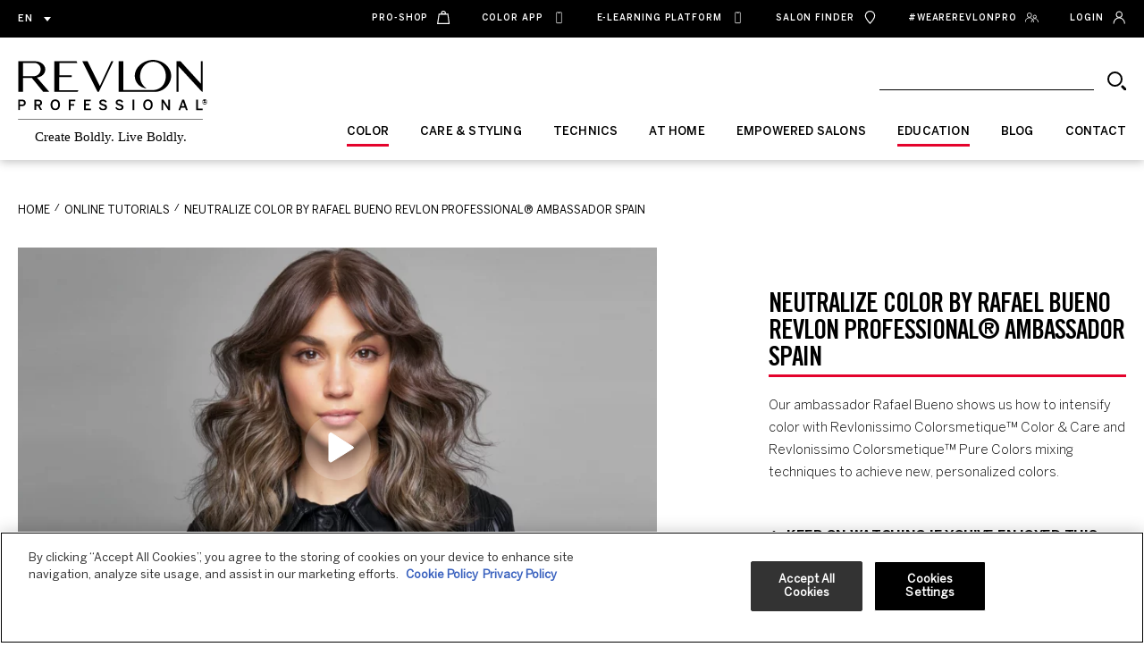

--- FILE ---
content_type: text/html; charset=UTF-8
request_url: https://www.revlonprofessional.com/education/online-tutorial/neutralize-color-by-rafael-bueno-revlon-professional-ambassador-spain/
body_size: 16488
content:
<!doctype html>
<html lang="en-US">
  <head>
  <meta charset="utf-8">
  <meta http-equiv="x-ua-compatible" content="ie=edge">
  <meta name="viewport" content="width=device-width, initial-scale=1, shrink-to-fit=no">

  <!-- OneTrust Cookies Consent Notice start for www.revlonprofessional.com -->
<script type="text/javascript" src="https://cdn.cookielaw.org/consent/77048ac9-edc5-4b05-9dab-f8f3fcf6fbdc/OtAutoBlock.js"></script>
<script src="https://cdn.cookielaw.org/scripttemplates/otSDKStub.js" data-document-language="true" type="text/javascript" charset="UTF-8" data-domain-script="77048ac9-edc5-4b05-9dab-f8f3fcf6fbdc"></script>
<script type="text/javascript">function OptanonWrapper(){}</script>
<!-- OneTrust Cookies Consent Notice end for www.revlonprofessional.com -->



  <title>NEUTRALIZE COLOR by RAFAEL BUENO Revlon Professional® Ambassador Spain &#x2d; Revlon Professional</title>
<link rel="alternate" href="https://www.revlonprofessional.com/education/online-tutorial/neutralize-color-by-rafael-bueno-revlon-professional-ambassador-spain/" hreflang="en"/>
<link rel="alternate" href="https://www.revlonprofessional.com/de/de/online-tutorials/farbe-neutralisieren-von-rafael-bueno-revlon-professional-ambassador-spanien/" hreflang="de"/>

<!-- The SEO Framework by Sybre Waaijer -->
<link rel="canonical" href="https://www.revlonprofessional.com/education/online-tutorial/neutralize-color-by-rafael-bueno-revlon-professional-ambassador-spain/"/>
<meta name="description" content="Our ambassador Rafael Bueno shows us how to intensify color with Revlonissimo Colorsmetique™ Color &#038; Care and Revlonissimo Colorsmetique™ Pure Colors mixing techniques"/>
<meta property="og:type" content="article"/>
<meta property="og:locale" content="en_US"/>
<meta property="og:site_name" content="Revlon Professional"/>
<meta property="og:title" content="NEUTRALIZE COLOR by RAFAEL BUENO Revlon Professional® Ambassador Spain"/>
<meta property="og:description" content="Our ambassador Rafael Bueno shows us how to intensify color with Revlonissimo Colorsmetique™ Color &#038; Care and Revlonissimo Colorsmetique™ Pure Colors mixing techniques"/>
<meta property="og:url" content="https://www.revlonprofessional.com/education/online-tutorial/neutralize-color-by-rafael-bueno-revlon-professional-ambassador-spain/"/>
<meta property="og:image" content="https://cdn.revlonprofessional.com/wp-content/uploads/2022/09/rafael-bueno-online-tutorial-neutralized.webp"/>
<meta property="og:image:width" content="1920"/>
<meta property="og:image:height" content="1167"/>
<meta property="og:image:alt" content="Rafael Bueno Online Tutorial Neutralized"/>
<meta property="article:published_time" content="2021-10-29T11:40:53+00:00"/>
<meta property="article:modified_time" content="2022-09-16T08:36:25+00:00"/>
<meta name="twitter:card" content="summary_large_image"/>
<meta name="twitter:title" content="NEUTRALIZE COLOR by RAFAEL BUENO Revlon Professional® Ambassador Spain"/>
<meta name="twitter:description" content="Our ambassador Rafael Bueno shows us how to intensify color with Revlonissimo Colorsmetique™ Color &#038; Care and Revlonissimo Colorsmetique™ Pure Colors mixing techniques"/>
<meta name="twitter:image" content="https://cdn.revlonprofessional.com/wp-content/uploads/2022/09/rafael-bueno-online-tutorial-neutralized.webp"/>
<meta name="twitter:image:alt" content="Rafael Bueno Online Tutorial Neutralized"/>
<script type="application/ld+json">{"@context":"https://schema.org","@graph":[{"@type":"WebSite","@id":"https://www.revlonprofessional.com/#/schema/WebSite","url":"https://www.revlonprofessional.com/","name":"Revlon Professional","inLanguage":"en-US","potentialAction":{"@type":"SearchAction","target":{"@type":"EntryPoint","urlTemplate":"https://www.revlonprofessional.com/search/{search_term_string}/"},"query-input":"required name=search_term_string"},"publisher":{"@type":"Organization","@id":"https://www.revlonprofessional.com/#/schema/Organization","name":"Revlon Professional","url":"https://www.revlonprofessional.com/","logo":{"@type":"ImageObject","url":"https://www.revlonprofessional.com/wp-content/uploads/2021/01/cropped-revlon-default.gif","contentUrl":"https://www.revlonprofessional.com/wp-content/uploads/2021/01/cropped-revlon-default.gif","width":793,"height":725}}},{"@type":"WebPage","@id":"https://www.revlonprofessional.com/education/online-tutorial/neutralize-color-by-rafael-bueno-revlon-professional-ambassador-spain/","url":"https://www.revlonprofessional.com/education/online-tutorial/neutralize-color-by-rafael-bueno-revlon-professional-ambassador-spain/","name":"NEUTRALIZE COLOR by RAFAEL BUENO Revlon Professional® Ambassador Spain &#x2d; Revlon Professional","description":"Our ambassador Rafael Bueno shows us how to intensify color with Revlonissimo Colorsmetique™ Color &#038; Care and Revlonissimo Colorsmetique™ Pure Colors mixing techniques","inLanguage":"en-US","isPartOf":{"@id":"https://www.revlonprofessional.com/#/schema/WebSite"},"breadcrumb":{"@type":"BreadcrumbList","@id":"https://www.revlonprofessional.com/#/schema/BreadcrumbList","itemListElement":[{"@type":"ListItem","position":1,"item":"https://www.revlonprofessional.com/","name":"Revlon Professional"},{"@type":"ListItem","position":2,"item":"https:///category/color/","name":"Color"},{"@type":"ListItem","position":3,"name":"NEUTRALIZE COLOR by RAFAEL BUENO Revlon Professional® Ambassador Spain"}]},"potentialAction":{"@type":"ReadAction","target":"https://www.revlonprofessional.com/education/online-tutorial/neutralize-color-by-rafael-bueno-revlon-professional-ambassador-spain/"},"datePublished":"2021-10-29T11:40:53+00:00","dateModified":"2022-09-16T08:36:25+00:00"}]}</script>
<!-- / The SEO Framework by Sybre Waaijer | 3.97ms meta | 0.17ms boot -->

<link rel='dns-prefetch' href='//cdn.revlonprofessional.com'/>
<link rel='dns-prefetch' href='//www.google.com'/>
<style id='wp-img-auto-sizes-contain-inline-css' type='text/css'>img:is([sizes=auto i],[sizes^="auto," i]){contain-intrinsic-size:3000px 1500px}</style>
<link rel="stylesheet" href="https://cdn.revlonprofessional.com/wp-content/plugins/amazon-polly/public/css/amazonpolly-public.css">
<link rel="stylesheet" href="https://cdn.revlonprofessional.com/wp-content/plugins/contact-form-7/includes/css/styles.css">
<style id='contact-form-7-inline-css' type='text/css'>.wpcf7 .wpcf7-recaptcha iframe{margin-bottom:0}.wpcf7 .wpcf7-recaptcha[data-align="center"]>div{margin:0 auto}.wpcf7 .wpcf7-recaptcha[data-align="right"]>div{margin:0 0 0 auto}</style>
<link rel="stylesheet" href="/wp-content/themes/revlonprofessional/dist/css/A.master.min.css.pagespeed.cf.SqVv6lfUF-.css">
<script type="text/javascript" src="/wp-includes/js/jquery/jquery.min.js.pagespeed.jm.PoWN7KAtLT.js" id="jquery-core-js"></script>
<script type="text/javascript" src="/wp-includes/js/jquery/jquery-migrate.min.js.pagespeed.jm.bhhu-RahTI.js" id="jquery-migrate-js"></script>
<script type="text/javascript" src="https://cdn.revlonprofessional.com/wp-content/plugins/amazon-polly/public/js/amazonpolly-public.js" id="amazonpolly-js"></script>
    <link rel="shortcut icon" type="image/x-icon" href="https://cdn.revlonprofessional.com/wp-content/themes/revlonprofessional/resources/assets/favicons/favicon.ico">
    <link rel="icon" type="image/x-icon" href="https://cdn.revlonprofessional.com/wp-content/themes/revlonprofessional/resources/assets/favicons/favicon.ico">
    <link rel="icon" type="image/png" href="https://cdn.revlonprofessional.com/wp-content/themes/revlonprofessional/resources/assets/favicons/android-chrome-144x144.png" sizes="144x144">
    <link rel="apple-touch-icon" sizes="180x180" href="https://cdn.revlonprofessional.com/wp-content/themes/revlonprofessional/resources/assets/favicons/apple-touch-icon.png">
    <link rel="icon" type="image/png" sizes="32x32" href="https://cdn.revlonprofessional.com/wp-content/themes/revlonprofessional/resources/assets/favicons/favicon-32x32.png">
    <link rel="icon" type="image/png" sizes="16x16" href="https://cdn.revlonprofessional.com/wp-content/themes/revlonprofessional/resources/assets/favicons/favicon-16x16.png">
    <link rel="manifest" href="https://cdn.revlonprofessional.com/wp-content/themes/revlonprofessional/resources/assets/favicons/site.webmanifest">
    <link rel="mask-icon" href="https://cdn.revlonprofessional.com/wp-content/themes/revlonprofessional/resources/assets/favicons/safari-pinned-tab.svg" color="#5bbad5">
    <link rel="shortcut icon" type="image/png" href="https://cdn.revlonprofessional.com/wp-content/themes/revlonprofessional/resources/assets/favicons/icon.png">
    <meta name="msapplication-TileColor" content="#da532c">
    <meta name="theme-color" content="#ffffff">

    <meta name="generator" content="Powered by Slider Revolution 6.6.14 - responsive, Mobile-Friendly Slider Plugin for WordPress with comfortable drag and drop interface."/>
<script>function setREVStartSize(e){window.RSIW=window.RSIW===undefined?window.innerWidth:window.RSIW;window.RSIH=window.RSIH===undefined?window.innerHeight:window.RSIH;try{var pw=document.getElementById(e.c).parentNode.offsetWidth,newh;pw=pw===0||isNaN(pw)||(e.l=="fullwidth"||e.layout=="fullwidth")?window.RSIW:pw;e.tabw=e.tabw===undefined?0:parseInt(e.tabw);e.thumbw=e.thumbw===undefined?0:parseInt(e.thumbw);e.tabh=e.tabh===undefined?0:parseInt(e.tabh);e.thumbh=e.thumbh===undefined?0:parseInt(e.thumbh);e.tabhide=e.tabhide===undefined?0:parseInt(e.tabhide);e.thumbhide=e.thumbhide===undefined?0:parseInt(e.thumbhide);e.mh=e.mh===undefined||e.mh==""||e.mh==="auto"?0:parseInt(e.mh,0);if(e.layout==="fullscreen"||e.l==="fullscreen")newh=Math.max(e.mh,window.RSIH);else{e.gw=Array.isArray(e.gw)?e.gw:[e.gw];for(var i in e.rl)if(e.gw[i]===undefined||e.gw[i]===0)e.gw[i]=e.gw[i-1];e.gh=e.el===undefined||e.el===""||(Array.isArray(e.el)&&e.el.length==0)?e.gh:e.el;e.gh=Array.isArray(e.gh)?e.gh:[e.gh];for(var i in e.rl)if(e.gh[i]===undefined||e.gh[i]===0)e.gh[i]=e.gh[i-1];var nl=new Array(e.rl.length),ix=0,sl;e.tabw=e.tabhide>=pw?0:e.tabw;e.thumbw=e.thumbhide>=pw?0:e.thumbw;e.tabh=e.tabhide>=pw?0:e.tabh;e.thumbh=e.thumbhide>=pw?0:e.thumbh;for(var i in e.rl)nl[i]=e.rl[i]<window.RSIW?0:e.rl[i];sl=nl[0];for(var i in nl)if(sl>nl[i]&&nl[i]>0){sl=nl[i];ix=i;}var m=pw>(e.gw[ix]+e.tabw+e.thumbw)?1:(pw-(e.tabw+e.thumbw))/(e.gw[ix]);newh=(e.gh[ix]*m)+(e.tabh+e.thumbh);}var el=document.getElementById(e.c);if(el!==null&&el)el.style.height=newh+"px";el=document.getElementById(e.c+"_wrapper");if(el!==null&&el){el.style.height=newh+"px";el.style.display="block";}}catch(e){console.log("Failure at Presize of Slider:"+e)}};</script>
		<style type="text/css" id="wp-custom-css">a{text-decoration:none!important}</style>
		    <script>window.searchEngineConfig={apiURL:'https://www.revlonprofessional.com/wp-json/wp/v2/search',backendSearchAPI:'wp',resultsLimit:100,language:'en',resultsItemPriority:{product:{assign:60}},resultsItemPriorityProperty:'subtype',workerScriptPath:'https://www.revlonprofessional.com/wp-content/themes/revlonprofessional/dist/js/modular-components/search-engine/search-processor-worker.min.js',}</script>
  <script>console.log('www.revlonprofessional.com')
window.salonFinderConfig={workerScriptURL:'/wp-content/themes/revlonprofessional/dist/js/modular-components/salon-finder-map-component/salon-finder-worker.min.js',googleCloudAPIKey:'AIzaSyBoXgETBm0ZSyIennvksEHNMu1bth9HKOk',salonAPIUrl:'https://www.revlonprofessional.com/wp-json/revlon-api/v1/salon-finder/all',dictionaryAPIPath:'https://cdn.revlonprofessional.com/wp-content/themes/revlonprofessional/dist/json/revlonpro-app-dictionary',markersFolderPath:'/icons',initialMapLocationCoords:{lat:41.3948975,lon:2.0785563},initialMapZoom:{mobile:11,other:11}};</script>
  <script async type="text/javascript" src="https://apps.bazaarvoice.com/deployments/revlonprofessional/main_site/production/en_US/bv.js"></script>
    <!-- Google Tag Manager -->
<script>(function(w,d,s,l,i){w[l]=w[l]||[];w[l].push({'gtm.start':new Date().getTime(),event:'gtm.js'});var f=d.getElementsByTagName(s)[0],j=d.createElement(s),dl=l!='dataLayer'?'&l='+l:'';j.async=true;j.src='https://www.googletagmanager.com/gtm.js?id='+i+dl;f.parentNode.insertBefore(j,f);})(window,document,'script','dataLayer','GTM-WQ968RG');</script>
<!-- End Google Tag Manager -->
<script src="https://www.googleoptimize.com/optimize.js?id=OPT-W2VF72L"></script>
<!-- Google tag (gtag.js) --> <script async src="https://www.googletagmanager.com/gtag/js?id=AW-608740387"></script> <script>window.dataLayer=window.dataLayer||[];function gtag(){dataLayer.push(arguments);}gtag('js',new Date());gtag('config','AW-608740387');</script>

  <!-- Global site tag (gtag.jd) - Google Analytics -->
<!-- Commented out requested by Jellyfish on 2022-01-13 -->
<!-- /resources/views/partials/tracking/ -->
  <!-- www.revlonprofessional.com -->
<!-- Google Webmaster Tools Search Console START -->
<!-- Google Webmaster Tools Search Console END -->

  <script src="https://cdn.jsdelivr.net/npm/bootstrap@4.6.1/dist/js/bootstrap.bundle.min.js" integrity="sha384-fQybjgWLrvvRgtW6bFlB7jaZrFsaBXjsOMm/tB9LTS58ONXgqbR9W8oWht/amnpF" crossorigin="anonymous"></script>
<style>.fade{transition:opacity .15s linear}@media (prefers-reduced-motion:reduce){.fade{transition:none}}.fade:not(.show) {opacity:0}.modal-open{overflow:hidden}.modal-open .modal{overflow-x:hidden;overflow-y:auto}.modal{position:fixed;top:0;left:0;z-index:1050;display:none;width:100%;height:100%;overflow:hidden;outline:0}.modal-dialog{position:relative;width:auto;margin:.5rem;pointer-events:none}.modal.fade .modal-dialog{transition:transform .3s ease-out;transform:translate(0,-50px)}@media (prefers-reduced-motion:reduce){.modal.fade .modal-dialog{transition:none}}.modal.show .modal-dialog{transform:none}.modal-dialog-scrollable{display:flex;max-height:calc(100% - 1rem)}.modal-dialog-scrollable .modal-content{max-height:calc(100vh - 1rem);overflow:hidden}.modal-dialog-scrollable .modal-header,.modal-dialog-scrollable .modal-footer{flex-shrink:0}.modal-dialog-scrollable .modal-body{overflow-y:auto}.modal-dialog-centered{display:flex;align-items:center;min-height:calc(100% - 1rem)}.modal-dialog-centered::before{display:block;height:calc(100vh - 1rem);content:""}.modal-dialog-centered.modal-dialog-scrollable{flex-direction:column;justify-content:center;height:100%}.modal-dialog-centered.modal-dialog-scrollable .modal-content{max-height:none}.modal-dialog-centered.modal-dialog-scrollable::before{content:none}.modal-content{position:relative;display:flex;flex-direction:column;width:100%;pointer-events:auto;background-color:#fff;background-clip:padding-box;border:1px solid rgba(0,0,0,.1);border-radius:0;box-shadow:0 .25rem .5rem rgba(0,0,0,.5);outline:0}.modal-backdrop{position:fixed;top:0;left:0;z-index:1040;width:100vw;height:100vh;background-color:#000}.modal-backdrop.fade{opacity:0}.modal-backdrop.show{opacity:.5}.modal-header{display:flex;align-items:flex-start;justify-content:space-between;padding:1rem 1rem;border-bottom:1px solid #e9ecef;border-top-left-radius:0;border-top-right-radius:0}.modal-header .close{padding:1rem 1rem;margin:-1rem -1rem -1rem auto}.modal-title{margin-bottom:0;line-height:1.5}.modal-body{position:relative;flex:1 1 auto;padding:1rem}.modal-footer{display:flex;align-items:center;justify-content:flex-end;padding:1rem;border-top:1px solid #e9ecef;border-bottom-right-radius:0;border-bottom-left-radius:0}.modal-footer> :not(:first-child) {margin-left:.25rem}.modal-footer> :not(:last-child) {margin-right:.25rem}.modal-scrollbar-measure{position:absolute;top:-9999px;width:50px;height:50px;overflow:scroll}@media (min-width:576px){.modal-dialog{max-width:500px;margin:1.75rem auto}.modal-dialog-scrollable{max-height:calc(100% - 3.5rem)}.modal-dialog-scrollable .modal-content{max-height:calc(100vh - 3.5rem)}.modal-dialog-centered{min-height:calc(100% - 3.5rem)}.modal-dialog-centered::before{height:calc(100vh - 3.5rem)}.modal-content{box-shadow:0 .5rem 1rem rgba(0,0,0,.5)}.modal-sm{max-width:300px}}@media (min-width:992px){.modal-lg,.modal-xl{max-width:800px}}@media (min-width:1200px){.modal-xl{max-width:1140px}}@media (min-width:768px){#DSARModal .modal-dialog{width:650px;margin:30px auto}}#DSARModal .ot-form-wrapper{max-width:750px;height:800px;border:1px solid #c0c2c7;margin:auto}.ot-form-wrapper iframe{min-width:100%;height:100%;border:none}</style>
  
  <script src="https://ajax.googleapis.com/ajax/libs/jquery/3.2.1/jquery.min.js"></script>
</head>
  <body class="wp-singular style-tutorial-template-default single single-style-tutorial postid-22461 wp-theme-revlonprofessionalresources chrome osx neutralize-color-by-rafael-bueno-revlon-professional-ambassador-spain mac ch131 app-data index-data singular-data single-data single-style-tutorial-data single-style-tutorial-neutralize-color-by-rafael-bueno-revlon-professional-ambassador-spain-data">
  <script async type="text/javascript" src="https://static.klaviyo.com/onsite/js/klaviyo.js?company_id=VP3FXW"></script>
              <!-- Google Tag Manager (noscript) -->
<noscript><iframe src="https://www.googletagmanager.com/ns.html?id=GTM-WQ968RG" height="0" width="0" style="display:none;visibility:hidden"></iframe></noscript>
<!-- End Google Tag Manager (noscript) -->
                <header class="header">
  <div class="header__desktop">

  <div class="header__menu">
    <div class="container">
      <div class="row justify-content-between align-items-center nowrap">
        <div class="col-auto">
          <div class="header__lang">
            <button class="header__lang-button" type="button">
              en            </button>
            <div class="header__lang-popup">
              <ul class="header__lang-list">
                                                                  <li class="header__lang-item">
                    <a class="header__lang-link" href="https://www.revlonprofessional.com/es/">
                      <div class="header__lang-link-label">es</div>
                    </a>
                  </li>
                                                                  <li class="header__lang-item">
                    <a class="header__lang-link" href="https://www.revlonprofessional.com/fr/">
                      <div class="header__lang-link-label">fr</div>
                    </a>
                  </li>
                                                                  <li class="header__lang-item">
                    <a class="header__lang-link" href="https://www.revlonprofessional.com/it/">
                      <div class="header__lang-link-label">it</div>
                    </a>
                  </li>
                                                                  <li class="header__lang-item">
                    <a class="header__lang-link" href="https://www.revlonprofessional.com/de/de/online-tutorials/farbe-neutralisieren-von-rafael-bueno-revlon-professional-ambassador-spanien/">
                      <div class="header__lang-link-label">de</div>
                    </a>
                  </li>
                                                                              </ul>
            </div>
          </div>
        </div>
        <div class="col-auto">
                                    <ul id="menu-preheader-menu" class="header__menu-list"><li class=" menu-item menu-item-type-custom menu-item-object-custom header__menu-item"><div class="header__menu-link"><a class="menu-link" href="https://revlonproshop.com/login" target="_blank"><div class="menu-link__label">Pro-shop</div><svg class="menu-link__svg"><use xmlns:xlink="http://www.w3.org/1999/xlink" xlink:href="https://www.revlonprofessional.com/wp-content/themes/revlonprofessional/dist/icons/icons.svg#bag"></use></svg></a></div></li>
<li class=" menu-item menu-item-type-custom menu-item-object-custom header__menu-item"><div class="header__menu-link"><a class="menu-link" href="https://www.revlonprofessional.com/revlon-pro-color-world-app/"><div class="menu-link__label">Color App</div><svg class="menu-link__svg"><use xmlns:xlink="http://www.w3.org/1999/xlink" xlink:href="https://www.revlonprofessional.com/wp-content/themes/revlonprofessional/dist/icons/icons.svg#iphone_11"></use></svg></a></div></li>
<li class=" menu-item menu-item-type-custom menu-item-object-custom header__menu-item"><div class="header__menu-link"><a class="menu-link" href="https://www.revlonproalwayson.com/" target="_blank"><div class="menu-link__label">e-Learning Platform</div><svg class="menu-link__svg"><use xmlns:xlink="http://www.w3.org/1999/xlink" xlink:href="https://www.revlonprofessional.com/wp-content/themes/revlonprofessional/dist/icons/icons.svg#iphone_11"></use></svg></a></div></li>
<li class=" menu-item menu-item-type-post_type menu-item-object-page header__menu-item"><div class="header__menu-link"><a class="menu-link" href="https://www.revlonprofessional.com/salon-finder/"><div class="menu-link__label">Salon Finder</div><svg class="menu-link__svg"><use xmlns:xlink="http://www.w3.org/1999/xlink" xlink:href="https://www.revlonprofessional.com/wp-content/themes/revlonprofessional/dist/icons/icons.svg#finder"></use></svg></a></div></li>
<li class=" menu-item menu-item-type-post_type menu-item-object-page header__menu-item"><div class="header__menu-link"><a class="menu-link" href="https://www.revlonprofessional.com/wearerevlonpro/"><div class="menu-link__label">#WeAreRevlonPro</div><svg class="menu-link__svg"><use xmlns:xlink="http://www.w3.org/1999/xlink" xlink:href="https://www.revlonprofessional.com/wp-content/themes/revlonprofessional/dist/icons/icons.svg#community"></use></svg></a></div></li>
<li class="hidden-mobile menu-item menu-item-type-post_type menu-item-object-page header__menu-item"><div class="header__menu-link"><a class="menu-link" href="https://www.revlonprofessional.com/empowered-salons/"><div class="menu-link__label">Login</div><svg class="menu-link__svg"><use xmlns:xlink="http://www.w3.org/1999/xlink" xlink:href="https://www.revlonprofessional.com/wp-content/themes/revlonprofessional/dist/icons/icons.svg#user"></use></svg></a></div></li>
<li class="hidden-desktop menu-item menu-item-type-post_type menu-item-object-page header__menu-item"><div class="header__menu-link"><a class="menu-link" href="https://www.revlonprofessional.com/about-us/"><div class="menu-link__label">About us</div><svg class="menu-link__svg"><use xmlns:xlink="http://www.w3.org/1999/xlink" xlink:href="https://www.revlonprofessional.com/wp-content/themes/revlonprofessional/dist/icons/icons.svg#info"></use></svg></a></div></li>
</ul>
                              </div>
      </div>
    </div>
  </div>

  <div class="header__mega">
    <div class="header__mega-wrapper">
      <div class="container">
        <div class="row justify-content-between nowrap">

          <div class="col-auto" style="position: static">
            <a class="header__logo" href="https://www.revlonprofessional.com">
              <div class="header__logo-pic">
                <img class="header__logo-img" src="https://www.revlonprofessional.com/wp-content/themes/revlonprofessional/dist/images/header/logo.svg" alt="Revlon Professional">
              </div>
              <div class="header__logo-pic header__logo-pic_small">
                <img class="header__logo-img" src="https://www.revlonprofessional.com/wp-content/themes/revlonprofessional/dist/images/header/logo-small.svg" alt="Revlon Professional">
              </div>
            </a>
          </div>

          <div class="col-auto" style="position: static">
            <div class="header__mega-content">
              <form class="header__search search-component-form" data-min-searchterm-length="3" action="#" method="get">
                <input class="header__search-input" type="search" minlength="3" required>
                <div class="search-progress hide-progress progress">
                  <div class="indeterminate"></div>
                </div>
                <button class="header__search-submit" type="submit">
                  <svg class="icon header__search-icon" xmlns="http://www.w3.org/2000/svg" width="21" height="21" viewBox="0 0 21 21">
    <g fill="none" fill-rule="evenodd">
        <g stroke="#000">
            <circle cx="8.5" cy="8.5" r="7.5" stroke-width="2"/>
            <path stroke-linecap="round" stroke-linejoin="round" stroke-width="3" d="M17 17L20.333 20.333"/>
        </g>
    </g>
</svg>                </button>
              </form>
              <div class="header__mega-menu">
        <ul class="header__mega-menu-list">
                      <li class="header__mega-menu-item" data-page-slugs="color">
                                  <a class="header__mega-menu-button" href=https://www.revlonprofessional.com/color/ type="button" title="Color">
                    <div class="header__mega-menu-button-label">
                      Color
                    </div>
                  </a>
                                                    <div class="header__mega-menu-submenu">
                      <div class="header__mega-menu-submenu-wrapper">
                        <div class="header__mega-menu-submenu-links">
                          <a class="header__mega-menu-submenu-title" href="https://www.revlonprofessional.com/color/">
                            Color
                          </a>
                          <ul class="header__mega-menu-submenu-list">
                                                          <li class="header__mega-menu-submenu-item" data-subpage-slugs="">
                                <a class="header__mega-menu-submenu-link" href="https://www.revlonprofessional.com/products/revlonissimo/">
                                  Revlonissimo™
                                </a>
                                <div class="header__mega-menu-submenu-pic">
                                                                      <img class="header__mega-menu-submenu-img" data-image-src="/wp-content/uploads/2024/09/revlonissimo-megamenu-v2.jpg" alt="Revlonissimo™">
                                                                  </div>
                              </li>
                                                          <li class="header__mega-menu-submenu-item" data-subpage-slugs="">
                                <a class="header__mega-menu-submenu-link" href="https://www.revlonprofessional.com/products/color-excel/">
                                  Color Excel
                                </a>
                                <div class="header__mega-menu-submenu-pic">
                                                                      <img class="header__mega-menu-submenu-img" data-image-src="/wp-content/uploads/2023/09/Color-Excel-Brand-page-section-5.webp" alt="Color Excel">
                                                                  </div>
                              </li>
                                                          <li class="header__mega-menu-submenu-item" data-subpage-slugs="">
                                <a class="header__mega-menu-submenu-link" href="https://www.revlonprofessional.com/products/nutricolor-filters/">
                                  Nutri color™ filters
                                </a>
                                <div class="header__mega-menu-submenu-pic">
                                                                      <img class="header__mega-menu-submenu-img" data-image-src="/wp-content/uploads/2022/09/nutri-color-menu-picture-preview.webp" alt="Nutri color™ filters">
                                                                  </div>
                              </li>
                                                          <li class="header__mega-menu-submenu-item" data-subpage-slugs="">
                                <a class="header__mega-menu-submenu-link" href="https://www.revlonprofessional.com/products/pro-you/">
                                  Pro you™
                                </a>
                                <div class="header__mega-menu-submenu-pic">
                                                                      <img class="header__mega-menu-submenu-img" data-image-src="/wp-content/uploads/2022/09/proyou-color-menu-picture-preview.webp" alt="Pro you™">
                                                                  </div>
                              </li>
                                                      </ul>
                        </div>
                      </div>
                    </div>
                            </li>
                      <li class="header__mega-menu-item" data-page-slugs="care-styling">
                                  <a class="header__mega-menu-button" href=https://www.revlonprofessional.com/care-styling/ type="button" title="Care &amp; Styling">
                    <div class="header__mega-menu-button-label">
                      Care &amp; Styling
                    </div>
                  </a>
                                                    <div class="header__mega-menu-submenu">
                      <div class="header__mega-menu-submenu-wrapper">
                        <div class="header__mega-menu-submenu-links">
                          <a class="header__mega-menu-submenu-title" href="https://www.revlonprofessional.com/care-styling/">
                            Care &amp; Styling
                          </a>
                          <ul class="header__mega-menu-submenu-list">
                                                          <li class="header__mega-menu-submenu-item" data-subpage-slugs="">
                                <a class="header__mega-menu-submenu-link" href="https://www.revlonprofessional.com/products/eksperience/">
                                  Eksperience™
                                </a>
                                <div class="header__mega-menu-submenu-pic">
                                                                      <img class="header__mega-menu-submenu-img" data-image-src="/wp-content/uploads/2023/04/megamenu-eksperience.webp" alt="Eksperience™">
                                                                  </div>
                              </li>
                                                          <li class="header__mega-menu-submenu-item" data-subpage-slugs="">
                                <a class="header__mega-menu-submenu-link" href="https://www.revlonprofessional.com/products/re-start/">
                                  RE/START™
                                </a>
                                <div class="header__mega-menu-submenu-pic">
                                                                      <img class="header__mega-menu-submenu-img" data-image-src="/wp-content/uploads/2025/09/restartv2-megamenu-1.webp" alt="RE/START™">
                                                                  </div>
                              </li>
                                                          <li class="header__mega-menu-submenu-item" data-subpage-slugs="">
                                <a class="header__mega-menu-submenu-link" href="https://www.revlonprofessional.com/products/orofluido/">
                                  Orofluido™
                                </a>
                                <div class="header__mega-menu-submenu-pic">
                                                                      <img class="header__mega-menu-submenu-img" data-image-src="/wp-content/uploads/2022/09/megamenu-orofluido-1.webp" alt="Orofluido™">
                                                                  </div>
                              </li>
                                                          <li class="header__mega-menu-submenu-item" data-subpage-slugs="">
                                <a class="header__mega-menu-submenu-link" href="https://www.revlonprofessional.com/products/uniqone/">
                                  UniqOne™
                                </a>
                                <div class="header__mega-menu-submenu-pic">
                                                                      <img class="header__mega-menu-submenu-img" data-image-src="/wp-content/uploads/2022/09/menu-picture-preview-uniqone-v2.webp" alt="UniqOne™">
                                                                  </div>
                              </li>
                                                          <li class="header__mega-menu-submenu-item" data-subpage-slugs="">
                                <a class="header__mega-menu-submenu-link" href="https://www.revlonprofessional.com/products/45-days/">
                                  45days™
                                </a>
                                <div class="header__mega-menu-submenu-pic">
                                                                      <img class="header__mega-menu-submenu-img" data-image-src="/wp-content/uploads/2022/09/45-days-revlonissimo-care-and-styling-menu-picture-preview.webp" alt="45days™">
                                                                  </div>
                              </li>
                                                          <li class="header__mega-menu-submenu-item" data-subpage-slugs="">
                                <a class="header__mega-menu-submenu-link" href="https://www.revlonprofessional.com/products/equave/">
                                  Revlon Professional Equave™
                                </a>
                                <div class="header__mega-menu-submenu-pic">
                                                                      <img class="header__mega-menu-submenu-img" data-image-src="/wp-content/uploads/2023/09/new-equave-megamenu-copia.webp" alt="Revlon Professional Equave™">
                                                                  </div>
                              </li>
                                                          <li class="header__mega-menu-submenu-item" data-subpage-slugs="">
                                <a class="header__mega-menu-submenu-link" href="https://www.revlonprofessional.com/products/pro-you-care-styling/">
                                  Proyou™
                                </a>
                                <div class="header__mega-menu-submenu-pic">
                                                                      <img class="header__mega-menu-submenu-img" data-image-src="/wp-content/uploads/2022/09/proyou-care-menu-picture-preview.webp" alt="Proyou™">
                                                                  </div>
                              </li>
                                                          <li class="header__mega-menu-submenu-item" data-subpage-slugs="">
                                <a class="header__mega-menu-submenu-link" href="https://www.revlonprofessional.com/products/stylemasters/">
                                  Style masters™
                                </a>
                                <div class="header__mega-menu-submenu-pic">
                                                                      <img class="header__mega-menu-submenu-img" data-image-src="/wp-content/uploads/2022/09/menu-picture-preview-style-masters-1.webp" alt="Style masters™">
                                                                  </div>
                              </li>
                                                      </ul>
                        </div>
                      </div>
                    </div>
                            </li>
                      <li class="header__mega-menu-item" data-page-slugs="technics">
                                  <a class="header__mega-menu-button" href=https://www.revlonprofessional.com/technics/ type="button" title="Technics">
                    <div class="header__mega-menu-button-label">
                      Technics
                    </div>
                  </a>
                                                    <div class="header__mega-menu-submenu">
                      <div class="header__mega-menu-submenu-wrapper">
                        <div class="header__mega-menu-submenu-links">
                          <a class="header__mega-menu-submenu-title" href="https://www.revlonprofessional.com/technics/">
                            Technics
                          </a>
                          <ul class="header__mega-menu-submenu-list">
                                                          <li class="header__mega-menu-submenu-item" data-subpage-slugs="">
                                <a class="header__mega-menu-submenu-link" href="https://www.revlonprofessional.com/products/magnet/">
                                  Magnet™
                                </a>
                                <div class="header__mega-menu-submenu-pic">
                                                                      <img class="header__mega-menu-submenu-img" data-image-src="/wp-content/uploads/2024/08/megamenu-magnet.webp" alt="Magnet™">
                                                                  </div>
                              </li>
                                                          <li class="header__mega-menu-submenu-item" data-subpage-slugs="">
                                <a class="header__mega-menu-submenu-link" href="https://www.revlonprofessional.com/products/revlonissimotechnics/">
                                  Revlonissimo™ Technics
                                </a>
                                <div class="header__mega-menu-submenu-pic">
                                                                      <img class="header__mega-menu-submenu-img" data-image-src="/wp-content/uploads/2023/07/technics-megamenu.webp" alt="Revlonissimo™ Technics">
                                                                  </div>
                              </li>
                                                          <li class="header__mega-menu-submenu-item" data-subpage-slugs="">
                                <a class="header__mega-menu-submenu-link" href="https://www.revlonprofessional.com/products/lasting-shape/">
                                  Lasting shape™
                                </a>
                                <div class="header__mega-menu-submenu-pic">
                                                                      <img class="header__mega-menu-submenu-img" data-image-src="/wp-content/uploads/2022/09/lasting-shape-menu-picture-preview.webp" alt="Lasting shape™">
                                                                  </div>
                              </li>
                                                      </ul>
                        </div>
                      </div>
                    </div>
                            </li>
                      <li class="header__mega-menu-item" data-page-slugs="at-home">
                                  <a class="header__mega-menu-button" href=https://www.revlonprofessional.com/at-home/>
                      <div class="header__mega-menu-button-label">
                        At home
                      </div>
                  </a>
                                            </li>
                      <li class="header__mega-menu-item" data-page-slugs="empowered-salons">
                                  <a class="header__mega-menu-button" href=https://www.revlonprofessional.com/empowered-salons/>
                      <div class="header__mega-menu-button-label">
                        Empowered salons
                      </div>
                  </a>
                                            </li>
                      <li class="header__mega-menu-item" data-page-slugs="education">
                                  <a class="header__mega-menu-button" href=https://www.revlonprofessional.com/education/ type="button" title="Education">
                    <div class="header__mega-menu-button-label">
                      Education
                    </div>
                  </a>
                                                    <div class="header__mega-menu-submenu">
                      <div class="header__mega-menu-submenu-wrapper">
                        <div class="header__mega-menu-submenu-links">
                          <a class="header__mega-menu-submenu-title" href="https://www.revlonprofessional.com/education/">
                            Education
                          </a>
                          <ul class="header__mega-menu-submenu-list">
                                                          <li class="header__mega-menu-submenu-item" data-subpage-slugs="presential-course">
                                <a class="header__mega-menu-submenu-link" href="https://www.revlonprofessional.com/education/presential-courses/">
                                  Presential courses
                                </a>
                                <div class="header__mega-menu-submenu-pic">
                                                                      <img class="header__mega-menu-submenu-img" data-image-src="/wp-content/uploads/2022/09/education-presencial-courses-preview.webp" alt="Presential courses">
                                                                  </div>
                              </li>
                                                          <li class="header__mega-menu-submenu-item" data-subpage-slugs="online-tutorial">
                                <a class="header__mega-menu-submenu-link" href="https://www.revlonprofessional.com/education/online-tutorials/">
                                  Online tutorials
                                </a>
                                <div class="header__mega-menu-submenu-pic">
                                                                      <img class="header__mega-menu-submenu-img" data-image-src="/wp-content/uploads/2024/01/new-online-megamenu.webp" alt="Online tutorials">
                                                                  </div>
                              </li>
                                                          <li class="header__mega-menu-submenu-item" data-subpage-slugs="trends">
                                <a class="header__mega-menu-submenu-link" href="https://www.revlonprofessional.com/trends/">
                                  Trends
                                </a>
                                <div class="header__mega-menu-submenu-pic">
                                                                      <img class="header__mega-menu-submenu-img" data-image-src="/wp-content/uploads/2023/09/GLOWLAYAGE2.webp" alt="Trends">
                                                                  </div>
                              </li>
                                                          <li class="header__mega-menu-submenu-item" data-subpage-slugs="balayage">
                                <a class="header__mega-menu-submenu-link" href="https://www.revlonprofessional.com/balayage/">
                                  Spotlight on Balayage
                                </a>
                                <div class="header__mega-menu-submenu-pic">
                                                                      <img class="header__mega-menu-submenu-img" data-image-src="/wp-content/uploads/2023/10/megamenu-balayage.webp" alt="Spotlight on Balayage">
                                                                  </div>
                              </li>
                                                          <li class="header__mega-menu-submenu-item" data-subpage-slugs="">
                                <a class="header__mega-menu-submenu-link" href="https://www.revlonprofessional.com/curly-hair/">
                                  Spotlight on Curly Hair
                                </a>
                                <div class="header__mega-menu-submenu-pic">
                                                                      <img class="header__mega-menu-submenu-img" data-image-src="/wp-content/uploads/2023/10/curly-hair-megamenu.webp" alt="Spotlight on Curly Hair">
                                                                  </div>
                              </li>
                                                      </ul>
                        </div>
                      </div>
                    </div>
                            </li>
                      <li class="header__mega-menu-item" data-page-slugs="blog">
                                  <a class="header__mega-menu-button" href=https://www.revlonprofessional.com/blog/>
                      <div class="header__mega-menu-button-label">
                        Blog
                      </div>
                  </a>
                                            </li>
                      <li class="header__mega-menu-item" data-page-slugs="contact">
                                  <a class="header__mega-menu-button" href=https://www.revlonprofessional.com/contact/>
                      <div class="header__mega-menu-button-label">
                        Contact
                      </div>
                  </a>
                                            </li>
                  </ul>
    </div>

              <button class="header__search-trigger" type="button">
                <svg class="icon header__search-trigger-icon" xmlns="http://www.w3.org/2000/svg" width="21" height="21" viewBox="0 0 21 21">
    <g fill="none" fill-rule="evenodd">
        <g stroke="#000">
            <circle cx="8.5" cy="8.5" r="7.5" stroke-width="2"/>
            <path stroke-linecap="round" stroke-linejoin="round" stroke-width="3" d="M17 17L20.333 20.333"/>
        </g>
    </g>
</svg>              </button>
            </div>
          </div>
        </div>
      </div>
    </div>

    <div class="header__search-results">
      <div class="container">
        <div class="row justify-content-between nowrap">
          <div class="col-auto">
            <a class="header__logo" href="https://www.revlonprofessional.com">
              <div class="header__logo-pic">
                <img class="header__logo-img" src="https://www.revlonprofessional.com/wp-content/themes/revlonprofessional/dist/images/header/logo.svg" alt="Revlon Professional">
              </div>
            </a>
          </div>
          <div class="col-8 col-lg-8">
            <div class="header__search-results-head">
              <div class="header__search-results-query">
                <form class="search-component-form" data-min-searchterm-length="3" method="get">
                  <input type="search" class="header__search-results-placeholder">
                </form>
                <div class="search-progress hide-progress progress">
                  <div class="indeterminate"></div>
                </div>
              </div>
              <button class="header__search-results-close" type="button">
                <svg class="icon header__search-results-close-icon" xmlns="http://www.w3.org/2000/svg" viewBox="0 0 492 492">
  <path d="M300.188 246L484.14 62.04c5.06-5.064 7.852-11.82 7.86-19.024 0-7.208-2.792-13.972-7.86-19.028L468.02 7.872C462.952 2.796 456.196.016 448.984.016c-7.2 0-13.956 2.78-19.024 7.856L246.008 191.82 62.048 7.872C56.988 2.796 50.228.016 43.02.016c-7.2 0-13.96 2.78-19.02 7.856L7.872 23.988c-10.496 10.496-10.496 27.568 0 38.052L191.828 246 7.872 429.952C2.808 435.024.02 441.78.02 448.984c0 7.204 2.788 13.96 7.852 19.028l16.124 16.116c5.06 5.072 11.824 7.856 19.02 7.856 7.208 0 13.968-2.784 19.028-7.856l183.96-183.952 183.952 183.952c5.068 5.072 11.824 7.856 19.024 7.856h.008c7.204 0 13.96-2.784 19.028-7.856l16.12-16.116c5.06-5.064 7.852-11.824 7.852-19.028 0-7.204-2.792-13.96-7.852-19.028L300.188 246z"/>
</svg>              </button>
            </div>
            <div class="header__search-results-content">
      <div class="header__search-results-no">
      <span>No results were found for “<em class="header__search-results-placeholder"></em>”.</span>
    </div>
  </div>          </div>
        </div>
      </div>
    </div>
  </div>
</div>

  <div class="header__mobile">
  <div class="header__mobile-front">
    <div class="container">
      <div class="header__mobile-front-wrapper">
        <button class="header__mobile-trigger" type="button">
          <svg class="icon header__mobile-trigger-icon" xmlns="http://www.w3.org/2000/svg" width="17" height="17" viewBox="0 0 17 17">
    <g fill="none" fill-rule="evenodd" stroke-linecap="round">
        <g stroke="#000" stroke-width="2.5">
            <g>
                <path d="M.5.447L16.5.447M.5 8.5L16.5 8.5M.5 16.553L16.5 16.553" transform="translate(-22 -29) translate(22 29)"/>
            </g>
        </g>
    </g>
</svg>        </button>
        <a class="header__mobile-logo" href="https://www.revlonprofessional.com">
          <div class="header__mobile-logo-pic">
            <img class="header__mobile-logo-img" src="https://www.revlonprofessional.com/wp-content/themes/revlonprofessional/dist/images/header/logo-mobile.svg" alt="Revlon Professional">
          </div>
        </a>
      </div>
    </div>
  </div>

  <div class="header__mobile-back">
    <div class="header__mobile-back-head">
      <button class="header__mobile-search-trigger header__mobile-search-button" type="button">
        <svg class="icon header__mobile-search-button-icon" xmlns="http://www.w3.org/2000/svg" width="21" height="21" viewBox="0 0 21 21">
    <g fill="none" fill-rule="evenodd">
        <g stroke="#000">
            <circle cx="8.5" cy="8.5" r="7.5" stroke-width="2"/>
            <path stroke-linecap="round" stroke-linejoin="round" stroke-width="3" d="M17 17L20.333 20.333"/>
        </g>
    </g>
</svg>      </button>
      <button class="header__mobile-back-close header__mobile-close-button" type="button">
        <svg class="icon header__mobile-close-button-icon" xmlns="http://www.w3.org/2000/svg" viewBox="0 0 492 492">
  <path d="M300.188 246L484.14 62.04c5.06-5.064 7.852-11.82 7.86-19.024 0-7.208-2.792-13.972-7.86-19.028L468.02 7.872C462.952 2.796 456.196.016 448.984.016c-7.2 0-13.956 2.78-19.024 7.856L246.008 191.82 62.048 7.872C56.988 2.796 50.228.016 43.02.016c-7.2 0-13.96 2.78-19.02 7.856L7.872 23.988c-10.496 10.496-10.496 27.568 0 38.052L191.828 246 7.872 429.952C2.808 435.024.02 441.78.02 448.984c0 7.204 2.788 13.96 7.852 19.028l16.124 16.116c5.06 5.072 11.824 7.856 19.02 7.856 7.208 0 13.968-2.784 19.028-7.856l183.96-183.952 183.952 183.952c5.068 5.072 11.824 7.856 19.024 7.856h.008c7.204 0 13.96-2.784 19.028-7.856l16.12-16.116c5.06-5.064 7.852-11.824 7.852-19.028 0-7.204-2.792-13.96-7.852-19.028L300.188 246z"/>
</svg>      </button>

      <div class="header__mobile-search-section">
        <div class="header__mobile-search-head">
          <form class="header__mobile-search search-component-form" data-min-searchterm-length="3" action="#" method="get">
            <button class="header__mobile-search-submit header__mobile-search-button" type="submit">
              <svg class="icon header__mobile-search-button-icon" xmlns="http://www.w3.org/2000/svg" width="21" height="21" viewBox="0 0 21 21">
    <g fill="none" fill-rule="evenodd">
        <g stroke="#000">
            <circle cx="8.5" cy="8.5" r="7.5" stroke-width="2"/>
            <path stroke-linecap="round" stroke-linejoin="round" stroke-width="3" d="M17 17L20.333 20.333"/>
        </g>
    </g>
</svg>            </button>
            <input class="header__mobile-search-input" type="search" placeholder="Search..." minlength="3" required>
          </form>
          <button class="header__mobile-search-close header__mobile-close-button" type="button">
            <svg class="icon header__mobile-close-button-icon" xmlns="http://www.w3.org/2000/svg" viewBox="0 0 492 492">
  <path d="M300.188 246L484.14 62.04c5.06-5.064 7.852-11.82 7.86-19.024 0-7.208-2.792-13.972-7.86-19.028L468.02 7.872C462.952 2.796 456.196.016 448.984.016c-7.2 0-13.956 2.78-19.024 7.856L246.008 191.82 62.048 7.872C56.988 2.796 50.228.016 43.02.016c-7.2 0-13.96 2.78-19.02 7.856L7.872 23.988c-10.496 10.496-10.496 27.568 0 38.052L191.828 246 7.872 429.952C2.808 435.024.02 441.78.02 448.984c0 7.204 2.788 13.96 7.852 19.028l16.124 16.116c5.06 5.072 11.824 7.856 19.02 7.856 7.208 0 13.968-2.784 19.028-7.856l183.96-183.952 183.952 183.952c5.068 5.072 11.824 7.856 19.024 7.856h.008c7.204 0 13.96-2.784 19.028-7.856l16.12-16.116c5.06-5.064 7.852-11.824 7.852-19.028 0-7.204-2.792-13.96-7.852-19.028L300.188 246z"/>
</svg>          </button>
          <div class="search-progress hide-progress progress">
            <div class="indeterminate"></div>
          </div>
        </div>
        <div class="header__mobile-search-results header__search-results-content">
        </div>
      </div>
    </div><!-- /.header__mobile-back-head -->

    <div class="header__mobile-login">
      <a class="header__mobile-login-link" href="https://www.revlonprofessional.com/empowered-salons/">
        <div class="header__mobile-login-link-wrapper">
          <div class="header__mobile-login-icon">
            <svg class="icon header__mobile-login-svg" xmlns="http://www.w3.org/2000/svg" width="14" height="13" viewBox="0 0 14 13">
    <g fill="none" fill-rule="evenodd">
        <g transform="translate(1)">
            <path d="M0 13c0-3.378 2.568-6.118 5.735-6.118 3.168 0 5.736 2.74 5.736 6.118"/>
            <circle cx="5.735" cy="3.441" r="2.941"/>
        </g>
    </g>
</svg>          </div>
          <div class="header__mobile-login-label">
            Login
          </div>
        </div>
      </a>
    </div>
    <div class="header__mobile-mega-menu">
    <ul class="header__mobile-mega-menu-list">
              <li class="header__mobile-mega-menu-item">
                      <button class="header__mobile-mega-menu-button" type="button">
              <div class="header__mobile-mega-menu-button-label">
                Color
              </div>
              <svg class="icon header__mobile-mega-menu-button-icon" xmlns="http://www.w3.org/2000/svg" width="9" height="9" viewBox="0 0 9 9">
    <g fill="none" fill-rule="evenodd">
        <g stroke-linecap="square" stroke-width="2">
            <path d="M2 2L6.997 2 7 7" transform="rotate(45 4.5 4.5)"/>
        </g>
    </g>
</svg>            </button>
                                <div class="header__mobile-mega-menu-submenu">
              <div class="header__mobile-mega-menu-submenu-wrapper">
                <div class="header__mobile-mega-menu-submenu-links">
                  <a class="header__mobile-mega-menu-submenu-title header__mobile-mega-menu-submenu-link" href="https://www.revlonprofessional.com/color/">
                    OUR COLOR OFFER
                  </a>
                  <ul class="header__mobile-mega-menu-submenu-list">
                                          <li class="header__mobile-mega-menu-submenu-item">
                        <a class="header__mobile-mega-menu-submenu-link" href="https://www.revlonprofessional.com/products/revlonissimo/">
                          Revlonissimo™
                        </a>
                      </li>
                                          <li class="header__mobile-mega-menu-submenu-item">
                        <a class="header__mobile-mega-menu-submenu-link" href="https://www.revlonprofessional.com/products/color-excel/">
                          Color Excel
                        </a>
                      </li>
                                          <li class="header__mobile-mega-menu-submenu-item">
                        <a class="header__mobile-mega-menu-submenu-link" href="https://www.revlonprofessional.com/products/nutricolor-filters/">
                          Nutri color™ filters
                        </a>
                      </li>
                                          <li class="header__mobile-mega-menu-submenu-item">
                        <a class="header__mobile-mega-menu-submenu-link" href="https://www.revlonprofessional.com/products/pro-you/">
                          Pro you™
                        </a>
                      </li>
                                      </ul>
                </div>
              </div>
            </div>
                  </li>
              <li class="header__mobile-mega-menu-item">
                      <button class="header__mobile-mega-menu-button" type="button">
              <div class="header__mobile-mega-menu-button-label">
                Care &amp; Styling
              </div>
              <svg class="icon header__mobile-mega-menu-button-icon" xmlns="http://www.w3.org/2000/svg" width="9" height="9" viewBox="0 0 9 9">
    <g fill="none" fill-rule="evenodd">
        <g stroke-linecap="square" stroke-width="2">
            <path d="M2 2L6.997 2 7 7" transform="rotate(45 4.5 4.5)"/>
        </g>
    </g>
</svg>            </button>
                                <div class="header__mobile-mega-menu-submenu">
              <div class="header__mobile-mega-menu-submenu-wrapper">
                <div class="header__mobile-mega-menu-submenu-links">
                  <a class="header__mobile-mega-menu-submenu-title header__mobile-mega-menu-submenu-link" href="https://www.revlonprofessional.com/care-styling/">
                    OUR CARE &amp; STYLING OFFER
                  </a>
                  <ul class="header__mobile-mega-menu-submenu-list">
                                          <li class="header__mobile-mega-menu-submenu-item">
                        <a class="header__mobile-mega-menu-submenu-link" href="https://www.revlonprofessional.com/products/eksperience/">
                          Eksperience™
                        </a>
                      </li>
                                          <li class="header__mobile-mega-menu-submenu-item">
                        <a class="header__mobile-mega-menu-submenu-link" href="https://www.revlonprofessional.com/products/re-start/">
                          RE/START™
                        </a>
                      </li>
                                          <li class="header__mobile-mega-menu-submenu-item">
                        <a class="header__mobile-mega-menu-submenu-link" href="https://www.revlonprofessional.com/products/orofluido/">
                          Orofluido™
                        </a>
                      </li>
                                          <li class="header__mobile-mega-menu-submenu-item">
                        <a class="header__mobile-mega-menu-submenu-link" href="https://www.revlonprofessional.com/products/uniqone/">
                          UniqOne™
                        </a>
                      </li>
                                          <li class="header__mobile-mega-menu-submenu-item">
                        <a class="header__mobile-mega-menu-submenu-link" href="https://www.revlonprofessional.com/products/45-days/">
                          45days™
                        </a>
                      </li>
                                          <li class="header__mobile-mega-menu-submenu-item">
                        <a class="header__mobile-mega-menu-submenu-link" href="https://www.revlonprofessional.com/products/equave/">
                          Revlon Professional Equave™
                        </a>
                      </li>
                                          <li class="header__mobile-mega-menu-submenu-item">
                        <a class="header__mobile-mega-menu-submenu-link" href="https://www.revlonprofessional.com/products/pro-you-care-styling/">
                          Proyou™
                        </a>
                      </li>
                                          <li class="header__mobile-mega-menu-submenu-item">
                        <a class="header__mobile-mega-menu-submenu-link" href="https://www.revlonprofessional.com/products/stylemasters/">
                          Style masters™
                        </a>
                      </li>
                                      </ul>
                </div>
              </div>
            </div>
                  </li>
              <li class="header__mobile-mega-menu-item">
                      <button class="header__mobile-mega-menu-button" type="button">
              <div class="header__mobile-mega-menu-button-label">
                Technics
              </div>
              <svg class="icon header__mobile-mega-menu-button-icon" xmlns="http://www.w3.org/2000/svg" width="9" height="9" viewBox="0 0 9 9">
    <g fill="none" fill-rule="evenodd">
        <g stroke-linecap="square" stroke-width="2">
            <path d="M2 2L6.997 2 7 7" transform="rotate(45 4.5 4.5)"/>
        </g>
    </g>
</svg>            </button>
                                <div class="header__mobile-mega-menu-submenu">
              <div class="header__mobile-mega-menu-submenu-wrapper">
                <div class="header__mobile-mega-menu-submenu-links">
                  <a class="header__mobile-mega-menu-submenu-title header__mobile-mega-menu-submenu-link" href="https://www.revlonprofessional.com/technics/">
                    OUR TECHNICS OFFER
                  </a>
                  <ul class="header__mobile-mega-menu-submenu-list">
                                          <li class="header__mobile-mega-menu-submenu-item">
                        <a class="header__mobile-mega-menu-submenu-link" href="https://www.revlonprofessional.com/products/magnet/">
                          Magnet™
                        </a>
                      </li>
                                          <li class="header__mobile-mega-menu-submenu-item">
                        <a class="header__mobile-mega-menu-submenu-link" href="https://www.revlonprofessional.com/products/revlonissimotechnics/">
                          Revlonissimo™ Technics
                        </a>
                      </li>
                                          <li class="header__mobile-mega-menu-submenu-item">
                        <a class="header__mobile-mega-menu-submenu-link" href="https://www.revlonprofessional.com/products/lasting-shape/">
                          Lasting shape™
                        </a>
                      </li>
                                      </ul>
                </div>
              </div>
            </div>
                  </li>
              <li class="header__mobile-mega-menu-item">
                      <a class="header__mobile-mega-menu-button" href="https://www.revlonprofessional.com/at-home/">
              <div class="header__mobile-mega-menu-button-label">
                At home
              </div>
            </a>
                            </li>
              <li class="header__mobile-mega-menu-item">
                      <a class="header__mobile-mega-menu-button" href="https://www.revlonprofessional.com/empowered-salons/">
              <div class="header__mobile-mega-menu-button-label">
                Empowered salons
              </div>
            </a>
                            </li>
              <li class="header__mobile-mega-menu-item">
                      <button class="header__mobile-mega-menu-button" type="button">
              <div class="header__mobile-mega-menu-button-label">
                Education
              </div>
              <svg class="icon header__mobile-mega-menu-button-icon" xmlns="http://www.w3.org/2000/svg" width="9" height="9" viewBox="0 0 9 9">
    <g fill="none" fill-rule="evenodd">
        <g stroke-linecap="square" stroke-width="2">
            <path d="M2 2L6.997 2 7 7" transform="rotate(45 4.5 4.5)"/>
        </g>
    </g>
</svg>            </button>
                                <div class="header__mobile-mega-menu-submenu">
              <div class="header__mobile-mega-menu-submenu-wrapper">
                <div class="header__mobile-mega-menu-submenu-links">
                  <a class="header__mobile-mega-menu-submenu-title header__mobile-mega-menu-submenu-link" href="https://www.revlonprofessional.com/education/">
                    OUR EDUCATION OFFER
                  </a>
                  <ul class="header__mobile-mega-menu-submenu-list">
                                          <li class="header__mobile-mega-menu-submenu-item">
                        <a class="header__mobile-mega-menu-submenu-link" href="https://www.revlonprofessional.com/education/presential-courses/">
                          Presential courses
                        </a>
                      </li>
                                          <li class="header__mobile-mega-menu-submenu-item">
                        <a class="header__mobile-mega-menu-submenu-link" href="https://www.revlonprofessional.com/education/online-tutorials/">
                          Online tutorials
                        </a>
                      </li>
                                          <li class="header__mobile-mega-menu-submenu-item">
                        <a class="header__mobile-mega-menu-submenu-link" href="https://www.revlonprofessional.com/trends/">
                          Trends
                        </a>
                      </li>
                                          <li class="header__mobile-mega-menu-submenu-item">
                        <a class="header__mobile-mega-menu-submenu-link" href="https://www.revlonprofessional.com/balayage/">
                          Spotlight on Balayage
                        </a>
                      </li>
                                          <li class="header__mobile-mega-menu-submenu-item">
                        <a class="header__mobile-mega-menu-submenu-link" href="https://www.revlonprofessional.com/curly-hair/">
                          Spotlight on Curly Hair
                        </a>
                      </li>
                                      </ul>
                </div>
              </div>
            </div>
                  </li>
              <li class="header__mobile-mega-menu-item">
                      <a class="header__mobile-mega-menu-button" href="https://www.revlonprofessional.com/blog/">
              <div class="header__mobile-mega-menu-button-label">
                Blog
              </div>
            </a>
                            </li>
              <li class="header__mobile-mega-menu-item">
                      <a class="header__mobile-mega-menu-button" href="https://www.revlonprofessional.com/contact/">
              <div class="header__mobile-mega-menu-button-label">
                Contact
              </div>
            </a>
                            </li>
          </ul>
  </div>

          <div class="header__mobile-menu">
        <ul id="menu-preheader-menu-mobile" class="header__mobile-menu-list"><li class=" menu-item menu-item-type-custom menu-item-object-custom header__mobile-menu-item"><div class="header__menu-link"><a class="header__mobile-menu-link" href="https://revlonproshop.com/login" target="_blank"><svg class="header__mobile-menu-link-icon"><use xmlns:xlink="http://www.w3.org/1999/xlink" xlink:href="/wp-content/themes/revlonprofessional/dist/icons/icons.svg#bag"></use></svg><div class="header__mobile-menu-link-label">Pro-shop</div></a></div></li>
<li class=" menu-item menu-item-type-custom menu-item-object-custom header__mobile-menu-item"><div class="header__menu-link"><a class="header__mobile-menu-link" href="https://www.revlonprofessional.com/revlon-pro-color-world-app/"><svg class="header__mobile-menu-link-icon"><use xmlns:xlink="http://www.w3.org/1999/xlink" xlink:href="/wp-content/themes/revlonprofessional/dist/icons/icons.svg#iphone_11"></use></svg><div class="header__mobile-menu-link-label">Color App</div></a></div></li>
<li class=" menu-item menu-item-type-custom menu-item-object-custom header__mobile-menu-item"><div class="header__menu-link"><a class="header__mobile-menu-link" href="https://www.revlonproalwayson.com/" target="_blank"><svg class="header__mobile-menu-link-icon"><use xmlns:xlink="http://www.w3.org/1999/xlink" xlink:href="/wp-content/themes/revlonprofessional/dist/icons/icons.svg#iphone_11"></use></svg><div class="header__mobile-menu-link-label">e-Learning Platform</div></a></div></li>
<li class=" menu-item menu-item-type-post_type menu-item-object-page header__mobile-menu-item"><div class="header__menu-link"><a class="header__mobile-menu-link" href="https://www.revlonprofessional.com/salon-finder/"><svg class="header__mobile-menu-link-icon"><use xmlns:xlink="http://www.w3.org/1999/xlink" xlink:href="/wp-content/themes/revlonprofessional/dist/icons/icons.svg#finder"></use></svg><div class="header__mobile-menu-link-label">Salon Finder</div></a></div></li>
<li class=" menu-item menu-item-type-post_type menu-item-object-page header__mobile-menu-item"><div class="header__menu-link"><a class="header__mobile-menu-link" href="https://www.revlonprofessional.com/wearerevlonpro/"><svg class="header__mobile-menu-link-icon"><use xmlns:xlink="http://www.w3.org/1999/xlink" xlink:href="/wp-content/themes/revlonprofessional/dist/icons/icons.svg#community"></use></svg><div class="header__mobile-menu-link-label">#WeAreRevlonPro</div></a></div></li>
<li class="hidden-mobile menu-item menu-item-type-post_type menu-item-object-page header__mobile-menu-item"><div class="header__menu-link"><a class="header__mobile-menu-link" href="https://www.revlonprofessional.com/empowered-salons/"><svg class="header__mobile-menu-link-icon"><use xmlns:xlink="http://www.w3.org/1999/xlink" xlink:href="/wp-content/themes/revlonprofessional/dist/icons/icons.svg#user"></use></svg><div class="header__mobile-menu-link-label">Login</div></a></div></li>
<li class="hidden-desktop menu-item menu-item-type-post_type menu-item-object-page header__mobile-menu-item"><div class="header__menu-link"><a class="header__mobile-menu-link" href="https://www.revlonprofessional.com/about-us/"><svg class="header__mobile-menu-link-icon"><use xmlns:xlink="http://www.w3.org/1999/xlink" xlink:href="/wp-content/themes/revlonprofessional/dist/icons/icons.svg#info"></use></svg><div class="header__mobile-menu-link-label">About us</div></a></div></li>
</ul>
      </div>
    
    <div class="header__lang header__lang_mobile">
      <div class="container">
        <div class="header__mobile-lang-wrapper">
          <button class="header__lang-button" type="button">
            <?xml version="1.0" encoding="UTF-8"?>
<svg class="icon header__lang-button-icon" width="56px" height="56px" viewBox="0 0 56 56" version="1.1" xmlns="http://www.w3.org/2000/svg" xmlns:xlink="http://www.w3.org/1999/xlink">
    <title>LANGUAGE - ICON</title>
    <g id="LANGUAGE---ICON" stroke="none" stroke-width="1" fill="none" fill-rule="evenodd">
        <path d="M4.09638502,14.3951212 C9.13492512,18.0537019 17.951632,20.5 28,20.5 C38.0353737,20.5 46.8423436,18.0600764 51.8837752,14.4109794 C54.1926161,18.4064589 55.5,23.0505878 55.5,28 C55.5,33.8437634 53.6773479,39.2618566 50.5689028,43.7163051 C45.3947298,40.5548448 37.2138987,38.5 28,38.5 C18.7855454,38.5 10.6042799,40.5550882 5.42960611,43.715531 C2.32242497,39.2611875 0.5,33.8434024 0.5,28 C0.5,23.0507665 1.80729375,18.4068406 4.09638502,14.3951212 Z" id="Combined-Shape" stroke="#000000"></path>
        <ellipse id="Oval" stroke="#000000" transform="translate(28.000000, 28.000000) rotate(90.000000) translate(-28.000000, -28.000000) " cx="28" cy="28" rx="27.5" ry="12.5"></ellipse>
        <circle id="Oval" stroke="#000000" cx="28" cy="28" r="27.5"></circle>
    </g>
</svg>            <div>en</div>
          </button>
          <div class="header__lang-popup">
            <ul class="header__lang-list">
                                                          <li class="header__lang-item">
                  <a class="header__lang-link" href="https://www.revlonprofessional.com/es/">
                    <div class="header__lang-link-label">es</div>
                  </a>
                </li>
                                                          <li class="header__lang-item">
                  <a class="header__lang-link" href="https://www.revlonprofessional.com/fr/">
                    <div class="header__lang-link-label">fr</div>
                  </a>
                </li>
                                                          <li class="header__lang-item">
                  <a class="header__lang-link" href="https://www.revlonprofessional.com/it/">
                    <div class="header__lang-link-label">it</div>
                  </a>
                </li>
                                                          <li class="header__lang-item">
                  <a class="header__lang-link" href="https://www.revlonprofessional.com/de/de/online-tutorials/farbe-neutralisieren-von-rafael-bueno-revlon-professional-ambassador-spanien/">
                    <div class="header__lang-link-label">de</div>
                  </a>
                </li>
                                                                    </ul>
          </div>
        </div>
      </div>
    </div>

  </div><!-- /.header__mobile-back -->
</div>
</header>
    <main id="main" class="main" role="document">
             <section id="tutorial-component-22461" class="tutorial post-22461 style-tutorial type-style-tutorial status-publish has-post-thumbnail hentry category-color look-color">
  <div class="container">
    <div class="tutorial__wrapper">
      <div class="tutorial__breadcrumbs">
    <div class="row">
        <div class="col-12 col-lg-12">
            <div class="tutorial__breadcrumbs-wrapper">
                <ul class="breadcrumbs"><li class="breadcrumbs__item breadcrumbs__item_with-link"><a class="breadcrumbs__breadcrumb breadcrumbs__breadcrumb_link" href="https://www.revlonprofessional.com"><div class="breadcrumbs__breadcrumb-text">Home</div></a></li><li class="breadcrumbs__item breadcrumbs__item_with-link"><div class="breadcrumbs__breadcrumb"><div class="breadcrumbs__breadcrumb-text">Online tutorials</div></div></li><li class="breadcrumbs__item"><div class="breadcrumbs__breadcrumb"><div class="breadcrumbs__breadcrumb-text">NEUTRALIZE COLOR by RAFAEL BUENO Revlon Professional® Ambassador Spain</div></div></li></ul>            </div>
        </div>
    </div>
</div>      <div class="tutorial__presentation">
    <div class="presentation">
      <div class="row">
        <div class="col-12 col-lg-7 order-1 order-lg-0" style="position: static">
                      <div class="presentation__pic-wrapper">
              <div class="presentation__pic-wrapper" data-onapp-init-v-controller="videoController">
                <button class="video-button" type="button" title="Rafael Bueno Online Tutorial Neutralized" aria-label="Rafael Bueno Online Tutorial Neutralized">
                  <div class="presentation__pic" data-bgimage-src="/wp-content/uploads/2022/09/rafael-bueno-online-tutorial-neutralized-835x508.webp" role="img"></div>
                  <div class="video-icon"><svg class="icon video-svg" xmlns="http://www.w3.org/2000/svg" width="100" height="100" viewBox="0 0 100 100">
    <g fill="none" fill-rule="evenodd">
        <g fill="#FFF">
            <g>
                <g>
                    <g transform="translate(-1031 -940) translate(1 690) translate(1030 250) translate(12.857 12.857)">
                        <circle cx="37.143" cy="37.143" r="37.143" fill-opacity=".191"/>
                        <path stroke="#FFF" d="M30.216 21.955L54.16 37.186c.466.297.603.915.307 1.38-.08.127-.188.233-.315.313L30.2 53.809c-.938.583-2.171.297-2.755-.64-.198-.318-.303-.684-.303-1.058V23.643c0-1.105.895-2 2-2 .38 0 .752.108 1.073.312z"/>
                    </g>
                </g>
            </g>
        </g>
    </g>
</svg></div>
                </button>
                <div class="video" videoFrame="<iframe src='https://player.vimeo.com/video/617219090?h=6cde5bfb84&amp;autoplay=1' frameborder='0' allow='autoplay; fullscreen'></iframe>" videoSrc="https://player.vimeo.com/video/617219090?h=6cde5bfb84&amp;autoplay=1">
                   <div class="video__wrapper" style="width: 90%; height: 400px;"></div>
                   <button class="video__close" type="button"><svg class="icon video__close-icon" xmlns="http://www.w3.org/2000/svg" viewBox="0 0 492 492">
  <path d="M300.188 246L484.14 62.04c5.06-5.064 7.852-11.82 7.86-19.024 0-7.208-2.792-13.972-7.86-19.028L468.02 7.872C462.952 2.796 456.196.016 448.984.016c-7.2 0-13.956 2.78-19.024 7.856L246.008 191.82 62.048 7.872C56.988 2.796 50.228.016 43.02.016c-7.2 0-13.96 2.78-19.02 7.856L7.872 23.988c-10.496 10.496-10.496 27.568 0 38.052L191.828 246 7.872 429.952C2.808 435.024.02 441.78.02 448.984c0 7.204 2.788 13.96 7.852 19.028l16.124 16.116c5.06 5.072 11.824 7.856 19.02 7.856 7.208 0 13.968-2.784 19.028-7.856l183.96-183.952 183.952 183.952c5.068 5.072 11.824 7.856 19.024 7.856h.008c7.204 0 13.96-2.784 19.028-7.856l16.12-16.116c5.06-5.064 7.852-11.824 7.852-19.028 0-7.204-2.792-13.96-7.852-19.028L300.188 246z"/>
</svg></button>
                </div>
              </div>
            </div>
                  </div>
        <div class="col-12 col-lg-4 offset-lg-1">
          <div class="presentation__section-head">
            <div class="section-head">
                <div class="section-head__head">
                  <h1 class="section-head__title">
                    <div class="section-head__title-text">NEUTRALIZE COLOR by RAFAEL BUENO Revlon Professional® Ambassador Spain</div>
                    <div class="section-head__title-line"></div>
                  </h1>
                </div>
                                <div class="section-head__desc">
                  Our ambassador Rafael Bueno shows us how to intensify color with Revlonissimo Colorsmetique™ Color &amp; Care and Revlonissimo Colorsmetique™ Pure Colors mixing techniques to achieve new, personalized colors.
                </div>
            </div>
          </div>
                      <ul class="links__list">
              <li class="links__item">
                <div class="links__link">
                  <a class="link" href="https://www.revlonprofessional.com/education/online-tutorials/" target="">
                    <div class="tutorial__svg-links">
                      <svg class="icon link__icon" xmlns="http://www.w3.org/2000/svg" width="9" height="9" viewBox="0 0 9 9">
    <g fill="none" fill-rule="evenodd">
        <g stroke-linecap="square" stroke-width="2">
            <path d="M2 2L6.997 2 7 7" transform="rotate(45 4.5 4.5)"/>
        </g>
    </g>
</svg>                    </div>
                    <div class="link__label">
                       KEEP ON WATCHING IF YOU’VE ENJOYED THIS ONE!
                    </div>
                  </a>
                </div>
              </li>
              <li class="links__item">
                <div class="links__link">
                  <a class="link" href="https://www.revlonproalwayson.com/" target="">
                    <div class="tutorial__svg-links">
                      <svg class="icon link__icon" xmlns="http://www.w3.org/2000/svg" width="9" height="9" viewBox="0 0 9 9">
    <g fill="none" fill-rule="evenodd">
        <g stroke-linecap="square" stroke-width="2">
            <path d="M2 2L6.997 2 7 7" transform="rotate(45 4.5 4.5)"/>
        </g>
    </g>
</svg>                    </div>
                    <div class="link__label">
                      SIGN UP TO THE E-LEARNING PLATFORM TO WATCH THE FULL TUTORIAL.
                    </div>
                  </a>
                </div>
              </li>
            </ul>
                    </div>
      </div>
    </div>
</div>

      <div class="tutorial__additional-info">
    <div class="additional-info" data-onapp-init-v-controller="additionalInfoController">
    <div class="row">
      <div class="col-12 col-lg-8">
        <div class="additional-info__list">
          <ul class="row">
                            
                      </ul>
        </div>
      </div>
          </div>
</div>
    </div>
  </div>
</section>

      </main>
        <footer class="footer">
  <div class="footer__socials">
    <div class="container">
      <div class="footer__socials-wrapper">
        <ul class="footer__socials-list">
                                                <li class="footer__socials-item">
                      <a class="footer__socials-link" href="https://www.instagram.com/revlonprofessional/" target="_blank" title="Instagram" aria-label="Instagram">
                        <div class="footer__socials-icon">
                          <svg class="icon footer__socials-svg" viewBox="0 0 512.00096 512.00096" xmlns="http://www.w3.org/2000/svg"><path d="m373.40625 0h-234.8125c-76.421875 0-138.59375 62.171875-138.59375 138.59375v234.816406c0 76.417969 62.171875 138.589844 138.59375 138.589844h234.816406c76.417969 0 138.589844-62.171875 138.589844-138.589844v-234.816406c0-76.421875-62.171875-138.59375-138.59375-138.59375zm-117.40625 395.996094c-77.195312 0-139.996094-62.800782-139.996094-139.996094s62.800782-139.996094 139.996094-139.996094 139.996094 62.800782 139.996094 139.996094-62.800782 139.996094-139.996094 139.996094zm143.34375-246.976563c-22.8125 0-41.367188-18.554687-41.367188-41.367187s18.554688-41.371094 41.367188-41.371094 41.371094 18.558594 41.371094 41.371094-18.558594 41.367187-41.371094 41.367187zm0 0"/><path d="m256 146.019531c-60.640625 0-109.980469 49.335938-109.980469 109.980469 0 60.640625 49.339844 109.980469 109.980469 109.980469 60.644531 0 109.980469-49.339844 109.980469-109.980469 0-60.644531-49.335938-109.980469-109.980469-109.980469zm0 0"/><path d="m399.34375 96.300781c-6.257812 0-11.351562 5.09375-11.351562 11.351563 0 6.257812 5.09375 11.351562 11.351562 11.351562 6.261719 0 11.355469-5.089844 11.355469-11.351562 0-6.261719-5.09375-11.351563-11.355469-11.351563zm0 0"/></svg>                        </div>
                      </a>
                    </li>
                                    <li class="footer__socials-item">
                      <a class="footer__socials-link" href="https://www.facebook.com/RevlonProfessionalInternational/" target="_blank" title="Facebook" aria-label="Facebook">
                        <div class="footer__socials-icon">
                          <svg class="icon footer__socials-svg" id="Bold" enable-background="new 0 0 24 24" height="512" viewBox="0 0 24 24" width="512" xmlns="http://www.w3.org/2000/svg"><path d="m15.997 3.985h2.191v-3.816c-.378-.052-1.678-.169-3.192-.169-3.159 0-5.323 1.987-5.323 5.639v3.361h-3.486v4.266h3.486v10.734h4.274v-10.733h3.345l.531-4.266h-3.877v-2.939c.001-1.233.333-2.077 2.051-2.077z"/></svg>                        </div>
                      </a>
                    </li>
                                    <li class="footer__socials-item">
                      <a class="footer__socials-link" href="https://www.youtube.com/channel/UCprDjmv6qS3QYOxvhhGHarA" target="_blank" title="Twitter" aria-label="Twitter">
                        <div class="footer__socials-icon">
                          <svg class="icon footer__socials-svg" height="682pt" viewBox="-21 -117 682.66672 682" width="682pt" xmlns="http://www.w3.org/2000/svg"><path d="m626.8125 64.035156c-7.375-27.417968-28.992188-49.03125-56.40625-56.414062-50.082031-13.703125-250.414062-13.703125-250.414062-13.703125s-200.324219 0-250.40625 13.183593c-26.886719 7.375-49.03125 29.519532-56.40625 56.933594-13.179688 50.078125-13.179688 153.933594-13.179688 153.933594s0 104.378906 13.179688 153.933594c7.382812 27.414062 28.992187 49.027344 56.410156 56.410156 50.605468 13.707031 250.410156 13.707031 250.410156 13.707031s200.324219 0 250.40625-13.183593c27.417969-7.378907 49.03125-28.992188 56.414062-56.40625 13.175782-50.082032 13.175782-153.933594 13.175782-153.933594s.527344-104.382813-13.183594-154.460938zm-370.601562 249.878906v-191.890624l166.585937 95.945312zm0 0"/></svg>                        </div>
                      </a>
                    </li>
                                    <li class="footer__socials-item">
                      <a class="footer__socials-link" href="https://www.tiktok.com/@revlonprofessional" target="_blank" title="Tiktok" aria-label="Tiktok">
                        <div class="footer__socials-icon">
                          <svg class="icon footer__socials-svg" xmlns="http://www.w3.org/2000/svg" shape-rendering="geometricPrecision" text-rendering="geometricPrecision" image-rendering="optimizeQuality" fill-rule="evenodd" clip-rule="evenodd" viewBox="0 0 449.45 515.38"><path fill-rule="nonzero" d="M382.31 103.3c-27.76-18.1-47.79-47.07-54.04-80.82-1.35-7.29-2.1-14.8-2.1-22.48h-88.6l-.15 355.09c-1.48 39.77-34.21 71.68-74.33 71.68-12.47 0-24.21-3.11-34.55-8.56-23.71-12.47-39.94-37.32-39.94-65.91 0-41.07 33.42-74.49 74.48-74.49 7.67 0 15.02 1.27 21.97 3.44V190.8c-7.2-.99-14.51-1.59-21.97-1.59C73.16 189.21 0 262.36 0 352.3c0 55.17 27.56 104 69.63 133.52 26.48 18.61 58.71 29.56 93.46 29.56 89.93 0 163.08-73.16 163.08-163.08V172.23c34.75 24.94 77.33 39.64 123.28 39.64v-88.61c-24.75 0-47.8-7.35-67.14-19.96z"/></svg>                        </div>
                      </a>
                    </li>
                                    </ul>
      </div>
    </div>
  </div>
  <div class="footer__main">
    <div class="container">
      <div class="footer__main-wrapper">
        <div class="footer__menu hidden-mobile">
        <ul id="menu-main-footer-navigation" class="footer__menu-list"><li class="footer__menu-item"><div class="footer__menu-link"><a class="menu-link" href="https://revlonproshop.com/login" target="_blank">
               <div class="menu-link__label">Pro-shop</div><svg class="menu-link__svg"><use xmlns:xlink="http://www.w3.org/1999/xlink" xlink:href="/wp-content/themes/revlonprofessional/dist/icons/icons.svg#bag"></use></svg></a></div></li>
<li class="footer__menu-item"><div class="footer__menu-link"><a class="menu-link" href="https://www.revlonproalwayson.com/" target="_blank">
               <div class="menu-link__label">e-Learning Platform</div><svg class="menu-link__svg"><use xmlns:xlink="http://www.w3.org/1999/xlink" xlink:href="/wp-content/themes/revlonprofessional/dist/icons/icons.svg#iphone_11"></use></svg></a></div></li>
<li class="footer__menu-item"><div class="footer__menu-link"><a class="menu-link" href="https://www.revlonprofessional.com/locate-resellers/">
               <div class="menu-link__label">Locate resellers</div><svg class="menu-link__svg"><use xmlns:xlink="http://www.w3.org/1999/xlink" xlink:href="/wp-content/themes/revlonprofessional/dist/icons/icons.svg#seller"></use></svg></a></div></li>
<li class="footer__menu-item"><div class="footer__menu-link"><a class="menu-link" href="https://www.revlonprofessional.com/salon-finder/">
               <div class="menu-link__label">Salon Finder</div><svg class="menu-link__svg"><use xmlns:xlink="http://www.w3.org/1999/xlink" xlink:href="/wp-content/themes/revlonprofessional/dist/icons/icons.svg#finder"></use></svg></a></div></li>
<li class="footer__menu-item"><div class="footer__menu-link"><a class="menu-link" href="https://www.revlonprofessional.com/wearerevlonpro/">
               <div class="menu-link__label">WeAreRevlonPro</div><svg class="menu-link__svg"><use xmlns:xlink="http://www.w3.org/1999/xlink" xlink:href="/wp-content/themes/revlonprofessional/dist/icons/icons.svg#community"></use></svg></a></div></li>
<li class="footer__menu-item"><div class="footer__menu-link"><a class="menu-link" href="https://www.revlonprofessional.com/about-us/">
               <div class="menu-link__label">About us</div><svg class="menu-link__svg"><use xmlns:xlink="http://www.w3.org/1999/xlink" xlink:href="/wp-content/themes/revlonprofessional/dist/icons/icons.svg#info"></use></svg></a></div></li>
<li class="footer__menu-item"><div class="footer__menu-link"><a class="menu-link" href="https://www.revlonprofessional.com/?page_id=33861">
               <div class="menu-link__label">Sustainability</div><svg class="menu-link__svg"><use xmlns:xlink="http://www.w3.org/1999/xlink" xlink:href="/wp-content/themes/revlonprofessional/dist/icons/icons.svg#globe"></use></svg></a></div></li>
<li class="footer__menu-item"><div class="footer__menu-link"><a class="menu-link" href="https://www.revlonprofessional.com/social-cause/">
               <div class="menu-link__label">SOCIAL CAUSE</div><svg class="menu-link__svg"><use xmlns:xlink="http://www.w3.org/1999/xlink" xlink:href="/wp-content/themes/revlonprofessional/dist/icons/icons.svg#"></use></svg></a></div></li>
<li class="footer__menu-item"><div class="footer__menu-link"><a class="menu-link" href="https://www.revlonprofessional.com/frequently-asked-questions/">
               <div class="menu-link__label">Frequently Asked Questions</div><svg class="menu-link__svg"><use xmlns:xlink="http://www.w3.org/1999/xlink" xlink:href="/wp-content/themes/revlonprofessional/dist/icons/icons.svg#info"></use></svg></a></div></li>
<li class="footer__menu-item"><div class="footer__menu-link"><a class="menu-link" href="https://www.revlonprofessional.com/contact/#sign-up">
               <div class="menu-link__label">Contact</div><svg class="menu-link__svg"><use xmlns:xlink="http://www.w3.org/1999/xlink" xlink:href="/wp-content/themes/revlonprofessional/dist/icons/icons.svg#info"></use></svg></a></div></li>
</ul>
    </div>
        <style>.footer__mobile-app{display:flex;flex-direction:column;align-items:center}@media (max-width:700px){.footer__mobile-app-logos{flex-direction:column;margin-bottom:25px}}</style>

<div class="footer__logo footer__mobile-app">
  <div style="margin-bottom: 20px">
    <p style="color: white">REVLON PRO COLOR WORLD APP</p>
  </div>
  <div class="footer__mobile-app-logos" style="display: flex;  gap: 25px;">
    <div>
      <a href="https://apps.apple.com/enGB/app/revlon-pro-color-world/id6463000741">
        <img width="200" src="/wp-content/uploads/2024/07/200xNxapp-store-button-v3.png.pagespeed.ic.oxm_jkh62v.webp" alt="Download on the App Store"/>
      </a>
    </div>
    <div>
      <a href="https://play.google.com/store/apps/details?id=com.revlon.cartacolor&amp;hl=en_DO">
        <img width="200" src="/wp-content/uploads/2024/07/200xNxgoogle-play-button-v3.png.pagespeed.ic.6PBk1p8ofg.webp" alt="Get it on Google Play"/>
      </a>
    </div>
  </div>
            <div class="klaviyo-form-UyPrNQ"></div>
      </div>

        
	                            </div>
    </div>
  </div>
</footer>

    
		<script>window.RS_MODULES=window.RS_MODULES||{};window.RS_MODULES.modules=window.RS_MODULES.modules||{};window.RS_MODULES.waiting=window.RS_MODULES.waiting||[];window.RS_MODULES.defered=true;window.RS_MODULES.moduleWaiting=window.RS_MODULES.moduleWaiting||{};window.RS_MODULES.type='compiled';</script>
		<script type="speculationrules">
{"prefetch":[{"source":"document","where":{"and":[{"href_matches":"/*"},{"not":{"href_matches":["/wp-*.php","/wp-admin/*","/wp-content/uploads/*","/wp-content/*","/wp-content/plugins/*","/wp-content/themes/revlonprofessional/resources/*","/*\\?(.+)"]}},{"not":{"selector_matches":"a[rel~=\"nofollow\"]"}},{"not":{"selector_matches":".no-prefetch, .no-prefetch a"}}]},"eagerness":"conservative"}]}
</script>
<style id='global-styles-inline-css' type='text/css'>:root{--wp--preset--aspect-ratio--square:1;--wp--preset--aspect-ratio--4-3: 4/3;--wp--preset--aspect-ratio--3-4: 3/4;--wp--preset--aspect-ratio--3-2: 3/2;--wp--preset--aspect-ratio--2-3: 2/3;--wp--preset--aspect-ratio--16-9: 16/9;--wp--preset--aspect-ratio--9-16: 9/16;--wp--preset--color--black:#000;--wp--preset--color--cyan-bluish-gray:#abb8c3;--wp--preset--color--white:#fff;--wp--preset--color--pale-pink:#f78da7;--wp--preset--color--vivid-red:#cf2e2e;--wp--preset--color--luminous-vivid-orange:#ff6900;--wp--preset--color--luminous-vivid-amber:#fcb900;--wp--preset--color--light-green-cyan:#7bdcb5;--wp--preset--color--vivid-green-cyan:#00d084;--wp--preset--color--pale-cyan-blue:#8ed1fc;--wp--preset--color--vivid-cyan-blue:#0693e3;--wp--preset--color--vivid-purple:#9b51e0;--wp--preset--gradient--vivid-cyan-blue-to-vivid-purple:linear-gradient(135deg,#0693e3 0%,#9b51e0 100%);--wp--preset--gradient--light-green-cyan-to-vivid-green-cyan:linear-gradient(135deg,#7adcb4 0%,#00d082 100%);--wp--preset--gradient--luminous-vivid-amber-to-luminous-vivid-orange:linear-gradient(135deg,#fcb900 0%,#ff6900 100%);--wp--preset--gradient--luminous-vivid-orange-to-vivid-red:linear-gradient(135deg,#ff6900 0%,#cf2e2e 100%);--wp--preset--gradient--very-light-gray-to-cyan-bluish-gray:linear-gradient(135deg,#eee 0%,#a9b8c3 100%);--wp--preset--gradient--cool-to-warm-spectrum:linear-gradient(135deg,#4aeadc 0%,#9778d1 20%,#cf2aba 40%,#ee2c82 60%,#fb6962 80%,#fef84c 100%);--wp--preset--gradient--blush-light-purple:linear-gradient(135deg,#ffceec 0%,#9896f0 100%);--wp--preset--gradient--blush-bordeaux:linear-gradient(135deg,#fecda5 0%,#fe2d2d 50%,#6b003e 100%);--wp--preset--gradient--luminous-dusk:linear-gradient(135deg,#ffcb70 0%,#c751c0 50%,#4158d0 100%);--wp--preset--gradient--pale-ocean:linear-gradient(135deg,#fff5cb 0%,#b6e3d4 50%,#33a7b5 100%);--wp--preset--gradient--electric-grass:linear-gradient(135deg,#caf880 0%,#71ce7e 100%);--wp--preset--gradient--midnight:linear-gradient(135deg,#020381 0%,#2874fc 100%);--wp--preset--font-size--small:13px;--wp--preset--font-size--medium:20px;--wp--preset--font-size--large:36px;--wp--preset--font-size--x-large:42px;--wp--preset--spacing--20:.44rem;--wp--preset--spacing--30:.67rem;--wp--preset--spacing--40:1rem;--wp--preset--spacing--50:1.5rem;--wp--preset--spacing--60:2.25rem;--wp--preset--spacing--70:3.38rem;--wp--preset--spacing--80:5.06rem;--wp--preset--shadow--natural:6px 6px 9px rgba(0,0,0,.2);--wp--preset--shadow--deep:12px 12px 50px rgba(0,0,0,.4);--wp--preset--shadow--sharp:6px 6px 0 rgba(0,0,0,.2);--wp--preset--shadow--outlined:6px 6px 0 -3px #fff , 6px 6px #000;--wp--preset--shadow--crisp:6px 6px 0 #000}:where(body) {margin:0}.wp-site-blocks>.alignleft{float:left;margin-right:2em}.wp-site-blocks>.alignright{float:right;margin-left:2em}.wp-site-blocks>.aligncenter{justify-content:center;margin-left:auto;margin-right:auto}:where(.is-layout-flex){gap:.5em}:where(.is-layout-grid){gap:.5em}.is-layout-flow>.alignleft{float:left;margin-inline-start:0;margin-inline-end:2em}.is-layout-flow>.alignright{float:right;margin-inline-start:2em;margin-inline-end:0}.is-layout-flow>.aligncenter{margin-left:auto!important;margin-right:auto!important}.is-layout-constrained>.alignleft{float:left;margin-inline-start:0;margin-inline-end:2em}.is-layout-constrained>.alignright{float:right;margin-inline-start:2em;margin-inline-end:0}.is-layout-constrained>.aligncenter{margin-left:auto!important;margin-right:auto!important}.is-layout-constrained > :where(:not(.alignleft):not(.alignright):not(.alignfull)){margin-left:auto!important;margin-right:auto!important}body .is-layout-flex{display:flex}.is-layout-flex{flex-wrap:wrap;align-items:center}.is-layout-flex > :is(*, div){margin:0}body .is-layout-grid{display:grid}.is-layout-grid > :is(*, div){margin:0}body{padding-top:0;padding-right:0;padding-bottom:0;padding-left:0}a:where(:not(.wp-element-button)){text-decoration:underline}:root :where(.wp-element-button, .wp-block-button__link){background-color:#32373c;border-width:0;color:#fff;font-family:inherit;font-size:inherit;font-style:inherit;font-weight:inherit;letter-spacing:inherit;line-height:inherit;padding-top: calc(0.667em + 2px);padding-right: calc(1.333em + 2px);padding-bottom: calc(0.667em + 2px);padding-left: calc(1.333em + 2px);text-decoration:none;text-transform:inherit}.has-black-color{color:var(--wp--preset--color--black)!important}.has-cyan-bluish-gray-color{color:var(--wp--preset--color--cyan-bluish-gray)!important}.has-white-color{color:var(--wp--preset--color--white)!important}.has-pale-pink-color{color:var(--wp--preset--color--pale-pink)!important}.has-vivid-red-color{color:var(--wp--preset--color--vivid-red)!important}.has-luminous-vivid-orange-color{color:var(--wp--preset--color--luminous-vivid-orange)!important}.has-luminous-vivid-amber-color{color:var(--wp--preset--color--luminous-vivid-amber)!important}.has-light-green-cyan-color{color:var(--wp--preset--color--light-green-cyan)!important}.has-vivid-green-cyan-color{color:var(--wp--preset--color--vivid-green-cyan)!important}.has-pale-cyan-blue-color{color:var(--wp--preset--color--pale-cyan-blue)!important}.has-vivid-cyan-blue-color{color:var(--wp--preset--color--vivid-cyan-blue)!important}.has-vivid-purple-color{color:var(--wp--preset--color--vivid-purple)!important}.has-black-background-color{background-color:var(--wp--preset--color--black)!important}.has-cyan-bluish-gray-background-color{background-color:var(--wp--preset--color--cyan-bluish-gray)!important}.has-white-background-color{background-color:var(--wp--preset--color--white)!important}.has-pale-pink-background-color{background-color:var(--wp--preset--color--pale-pink)!important}.has-vivid-red-background-color{background-color:var(--wp--preset--color--vivid-red)!important}.has-luminous-vivid-orange-background-color{background-color:var(--wp--preset--color--luminous-vivid-orange)!important}.has-luminous-vivid-amber-background-color{background-color:var(--wp--preset--color--luminous-vivid-amber)!important}.has-light-green-cyan-background-color{background-color:var(--wp--preset--color--light-green-cyan)!important}.has-vivid-green-cyan-background-color{background-color:var(--wp--preset--color--vivid-green-cyan)!important}.has-pale-cyan-blue-background-color{background-color:var(--wp--preset--color--pale-cyan-blue)!important}.has-vivid-cyan-blue-background-color{background-color:var(--wp--preset--color--vivid-cyan-blue)!important}.has-vivid-purple-background-color{background-color:var(--wp--preset--color--vivid-purple)!important}.has-black-border-color{border-color:var(--wp--preset--color--black)!important}.has-cyan-bluish-gray-border-color{border-color:var(--wp--preset--color--cyan-bluish-gray)!important}.has-white-border-color{border-color:var(--wp--preset--color--white)!important}.has-pale-pink-border-color{border-color:var(--wp--preset--color--pale-pink)!important}.has-vivid-red-border-color{border-color:var(--wp--preset--color--vivid-red)!important}.has-luminous-vivid-orange-border-color{border-color:var(--wp--preset--color--luminous-vivid-orange)!important}.has-luminous-vivid-amber-border-color{border-color:var(--wp--preset--color--luminous-vivid-amber)!important}.has-light-green-cyan-border-color{border-color:var(--wp--preset--color--light-green-cyan)!important}.has-vivid-green-cyan-border-color{border-color:var(--wp--preset--color--vivid-green-cyan)!important}.has-pale-cyan-blue-border-color{border-color:var(--wp--preset--color--pale-cyan-blue)!important}.has-vivid-cyan-blue-border-color{border-color:var(--wp--preset--color--vivid-cyan-blue)!important}.has-vivid-purple-border-color{border-color:var(--wp--preset--color--vivid-purple)!important}.has-vivid-cyan-blue-to-vivid-purple-gradient-background{background:var(--wp--preset--gradient--vivid-cyan-blue-to-vivid-purple)!important}.has-light-green-cyan-to-vivid-green-cyan-gradient-background{background:var(--wp--preset--gradient--light-green-cyan-to-vivid-green-cyan)!important}.has-luminous-vivid-amber-to-luminous-vivid-orange-gradient-background{background:var(--wp--preset--gradient--luminous-vivid-amber-to-luminous-vivid-orange)!important}.has-luminous-vivid-orange-to-vivid-red-gradient-background{background:var(--wp--preset--gradient--luminous-vivid-orange-to-vivid-red)!important}.has-very-light-gray-to-cyan-bluish-gray-gradient-background{background:var(--wp--preset--gradient--very-light-gray-to-cyan-bluish-gray)!important}.has-cool-to-warm-spectrum-gradient-background{background:var(--wp--preset--gradient--cool-to-warm-spectrum)!important}.has-blush-light-purple-gradient-background{background:var(--wp--preset--gradient--blush-light-purple)!important}.has-blush-bordeaux-gradient-background{background:var(--wp--preset--gradient--blush-bordeaux)!important}.has-luminous-dusk-gradient-background{background:var(--wp--preset--gradient--luminous-dusk)!important}.has-pale-ocean-gradient-background{background:var(--wp--preset--gradient--pale-ocean)!important}.has-electric-grass-gradient-background{background:var(--wp--preset--gradient--electric-grass)!important}.has-midnight-gradient-background{background:var(--wp--preset--gradient--midnight)!important}.has-small-font-size{font-size:var(--wp--preset--font-size--small)!important}.has-medium-font-size{font-size:var(--wp--preset--font-size--medium)!important}.has-large-font-size{font-size:var(--wp--preset--font-size--large)!important}.has-x-large-font-size{font-size:var(--wp--preset--font-size--x-large)!important}</style>
<link rel="stylesheet" href="/wp-content/plugins/revslider/public/assets/css/A.rs6.css.pagespeed.cf.IO-M1jkRdI.css">
<style id='rs-plugin-settings-inline-css' type='text/css'>#rs-demo-id{}</style>
<script src="/wp-includes/js/dist/hooks.min.js+i18n.min.js.pagespeed.jc._D4o8H7SFo.js"></script><script>eval(mod_pagespeed_PcG$Vy_1Ur);</script>
<script>eval(mod_pagespeed_ZxbfhAqPcT);</script>
<script type="text/javascript" id="wp-i18n-js-after">//<![CDATA[
wp.i18n.setLocaleData({"text direction\u0004ltr":["ltr"]});
//]]></script>
<script type="text/javascript" src="https://cdn.revlonprofessional.com/wp-content/plugins/contact-form-7/includes/swv/js/index.js" id="swv-js"></script>
<script type="text/javascript" id="contact-form-7-js-before">//<![CDATA[
var wpcf7={"api":{"root":"https:\/\/www.revlonprofessional.com\/wp-json\/","namespace":"contact-form-7\/v1"}};
//]]></script>
<script type="text/javascript" src="https://cdn.revlonprofessional.com/wp-content/plugins/contact-form-7/includes/js/index.js" id="contact-form-7-js"></script>
<script type="text/javascript" src="/wp-content/plugins/revslider/public/assets/js/rbtools.min.js.pagespeed.jm.nlgdJMgyv4.js" defer async id="tp-tools-js"></script>
<script type="text/javascript" src="/wp-content/plugins/revslider/public/assets/js/rs6.min.js.pagespeed.jm.9HZILqiEPC.js" defer async id="revmin-js"></script>
<script type="text/javascript" src="/wp-content/themes/revlonprofessional/dist/js/app.bundle.js" id="main-js"></script>
    <script>
     window.dataLayer = window.dataLayer || [];
     function gtag(){dataLayer.push(arguments);}
     gtag('js', new Date());

     gtag('config', 'DC-11509416');
     $('.button').click((data) => {
       const currentLanguage = "en"
       const href = data.target.href;
       const brand = data.currentTarget?.dataset?.brand

       if ((href === "https://revlonproshop.com/login" || (brand && brand.toUpperCase().includes("REVLONISSIMO")))
         && currentLanguage === 'es') {
         gtag('event', 'conversion', {
           'allow_custom_scripts': true,
           'send_to': 'DC-11509416/invmedia/es_re005+standard'
         });
       }
     });
     $('#contact-form-wp7').click(() => {
       gtag('event', 'conversion', {
         'allow_custom_scripts': true,
         'send_to': 'DC-11509416/invmedia/es_re009+standard'
       });
     });
     $('#salon-finder-find').click(() => {
       gtag('event', 'conversion', {
         'allow_custom_scripts': true,
         'send_to': 'DC-11509416/invmedia/boton0+standard'
       });
     });
   </script>
  </body>
</html>


<!-- Performance optimized by Redis Object Cache. Learn more: https://wprediscache.com -->


--- FILE ---
content_type: text/css
request_url: https://www.revlonprofessional.com/wp-content/themes/revlonprofessional/dist/css/A.master.min.css.pagespeed.cf.SqVv6lfUF-.css
body_size: 29771
content:
@font-face{font-family:swiper-icons;src:url(data:application/font-woff;charset=utf-8;base64,\ [base64]//wADZ2x5ZgAAAywAAADMAAAD2MHtryVoZWFkAAABbAAAADAAAAA2E2+eoWhoZWEAAAGcAAAAHwAAACQC9gDzaG10eAAAAigAAAAZAAAArgJkABFsb2NhAAAC0AAAAFoAAABaFQAUGG1heHAAAAG8AAAAHwAAACAAcABAbmFtZQAAA/gAAAE5AAACXvFdBwlwb3N0AAAFNAAAAGIAAACE5s74hXjaY2BkYGAAYpf5Hu/j+W2+MnAzMYDAzaX6QjD6/4//Bxj5GA8AuRwMYGkAPywL13jaY2BkYGA88P8Agx4j+/8fQDYfA1AEBWgDAIB2BOoAeNpjYGRgYNBh4GdgYgABEMnIABJzYNADCQAACWgAsQB42mNgYfzCOIGBlYGB0YcxjYGBwR1Kf2WQZGhhYGBiYGVmgAFGBiQQkOaawtDAoMBQxXjg/wEGPcYDDA4wNUA2CCgwsAAAO4EL6gAAeNpj2M0gyAACqxgGNWBkZ2D4/wMA+xkDdgAAAHjaY2BgYGaAYBkGRgYQiAHyGMF8FgYHIM3DwMHABGQrMOgyWDLEM1T9/w8UBfEMgLzE////P/5//f/V/xv+r4eaAAeMbAxwIUYmIMHEgKYAYjUcsDAwsLKxc3BycfPw8jEQA/[base64]/uznmfPFBNODM2K7MTQ45YEAZqGP81AmGGcF3iPqOop0r1SPTaTbVkfUe4HXj97wYE+yNwWYxwWu4v1ugWHgo3S1XdZEVqWM7ET0cfnLGxWfkgR42o2PvWrDMBSFj/IHLaF0zKjRgdiVMwScNRAoWUoH78Y2icB/yIY09An6AH2Bdu/UB+yxopYshQiEvnvu0dURgDt8QeC8PDw7Fpji3fEA4z/PEJ6YOB5hKh4dj3EvXhxPqH/SKUY3rJ7srZ4FZnh1PMAtPhwP6fl2PMJMPDgeQ4rY8YT6Gzao0eAEA409DuggmTnFnOcSCiEiLMgxCiTI6Cq5DZUd3Qmp10vO0LaLTd2cjN4fOumlc7lUYbSQcZFkutRG7g6JKZKy0RmdLY680CDnEJ+UMkpFFe1RN7nxdVpXrC4aTtnaurOnYercZg2YVmLN/d/gczfEimrE/fs/bOuq29Zmn8tloORaXgZgGa78yO9/cnXm2BpaGvq25Dv9S4E9+5SIc9PqupJKhYFSSl47+Qcr1mYNAAAAeNptw0cKwkAAAMDZJA8Q7OUJvkLsPfZ6zFVERPy8qHh2YER+3i/BP83vIBLLySsoKimrqKqpa2hp6+jq6RsYGhmbmJqZSy0sraxtbO3sHRydnEMU4uR6yx7JJXveP7WrDycAAAAAAAH//wACeNpjYGRgYOABYhkgZgJCZgZNBkYGLQZtIJsFLMYAAAw3ALgAeNolizEKgDAQBCchRbC2sFER0YD6qVQiBCv/H9ezGI6Z5XBAw8CBK/m5iQQVauVbXLnOrMZv2oLdKFa8Pjuru2hJzGabmOSLzNMzvutpB3N42mNgZGBg4GKQYzBhYMxJLMlj4GBgAYow/P/PAJJhLM6sSoWKfWCAAwDAjgbRAAB42mNgYGBkAIIbCZo5IPrmUn0hGA0AO8EFTQAA) format("woff");font-weight:400;font-style:normal}@font-face{font-family:Benton\ Sans\ Extra\ Light;src:url(../fonts/BentonSans-ExtraLight.woff2) format("woff2");font-style:normal;font-weight:400;font-display:fallback}@font-face{font-family:Benton\ Sans\ Light;src:url(../fonts/BentonSans-Light.woff2) format("woff2");font-style:normal;font-weight:400;font-display:fallback}@font-face{font-family:Benton\ Sans\ Book;src:url(../fonts/BentonSans-Book.woff2) format("woff2");font-style:normal;font-weight:400;font-display:fallback}@font-face{font-family:Benton\ Sans\ Regular;src:url(../fonts/BentonSans-Regular.woff2) format("woff2");font-style:normal;font-weight:400;font-display:fallback}@font-face{font-family:Benton\ Sans\ medium;src:url(../fonts/BentonSans-Medium.woff2) format("woff2");font-style:normal;font-weight:400;font-display:fallback}@font-face{font-family:Benton\ Sans\ bold;src:url(../fonts/BentonSans-Bold.woff2) format("woff2");font-style:normal;font-weight:400;font-display:fallback}@font-face{font-family:Trade\ Gothic\ LT\ bold\ Cond\ No\ 20;src:url(../fonts/TradeGothicLT-BoldCondNo20.woff2) format("woff2");font-style:normal;font-weight:400;font-display:fallback}@font-face{font-family:Trade\ Gothic\ LT\ Std\ Regular;src:url(../fonts/TradeGothicLTStd-Regular.woff2) format("woff2");font-style:normal;font-weight:400;font-display:fallback}@font-face{font-family:Trade\ Gothic\ LT\ Std\ Regular\ Ext;src:url(../fonts/TradeGothicLTStd-RegularExt.woff2) format("woff2");font-style:normal;font-weight:400;font-display:fallback}@font-face{font-family:Trade\ Gothic\ LT\ Std\ bold;src:url(../fonts/TradeGothicLTStd-Bold.woff2) format("woff2");font-style:normal;font-weight:400;font-display:fallback}@font-face{font-family:Trade\ Gothic\ LT\ Std\ bold\ Ext;src:url(../fonts/TradeGothicLTStd-BoldExt.woff2) format("woff2");font-style:normal;font-weight:400;font-display:fallback}@font-face{font-family:Alternate\ Gothic;src:url(../fonts/AlternateGothic_ru.otf) format("otf");font-style:normal;font-weight:400;font-display:fallback}html{box-sizing:border-box;-ms-overflow-style:scrollbar}*,:after,:before{box-sizing:inherit}.container,.container-fluid,.container-lg,.container-md,.container-sm,.container-xl{width:100%;padding-right:15px;padding-left:15px;margin-right:auto;margin-left:auto}@media (min-width:576px){.container,.container-sm{max-width:540px}}@media (min-width:768px){.container,.container-md,.container-sm{max-width:720px}}@media (min-width:992px){.container,.container-lg,.container-md,.container-sm{max-width:960px}}@media (min-width:1200px){.container,.container-lg,.container-md,.container-sm,.container-xl{max-width:1140px}}.row{display:flex;flex-wrap:wrap;margin-right:-15px;margin-left:-15px}.no-gutters{margin-right:0;margin-left:0}.no-gutters>.col,.no-gutters>[class*="col-"]{padding-right:0;padding-left:0}.col,.col-1,.col-2,.col-3,.col-4,.col-5,.col-6,.col-7,.col-8,.col-9,.col-10,.col-11,.col-12,.col-auto,.col-lg,.col-lg-1,.col-lg-2,.col-lg-3,.col-lg-4,.col-lg-5,.col-lg-6,.col-lg-7,.col-lg-8,.col-lg-9,.col-lg-10,.col-lg-11,.col-lg-12,.col-lg-auto,.col-md,.col-md-1,.col-md-2,.col-md-3,.col-md-4,.col-md-5,.col-md-6,.col-md-7,.col-md-8,.col-md-9,.col-md-10,.col-md-11,.col-md-12,.col-md-auto,.col-sm,.col-sm-1,.col-sm-2,.col-sm-3,.col-sm-4,.col-sm-5,.col-sm-6,.col-sm-7,.col-sm-8,.col-sm-9,.col-sm-10,.col-sm-11,.col-sm-12,.col-sm-auto,.col-xl,.col-xl-1,.col-xl-2,.col-xl-3,.col-xl-4,.col-xl-5,.col-xl-6,.col-xl-7,.col-xl-8,.col-xl-9,.col-xl-10,.col-xl-11,.col-xl-12,.col-xl-auto{position:relative;width:100%;padding-right:15px;padding-left:15px}.col{flex-basis:0;flex-grow:1;max-width:100%}.row-cols-1>*{flex:0 0 100%;max-width:100%}.row-cols-2>*{flex:0 0 50%;max-width:50%}.row-cols-3>*{flex:0 0 33.333333%;max-width:33.333333%}.row-cols-4>*{flex:0 0 25%;max-width:25%}.row-cols-5>*{flex:0 0 20%;max-width:20%}.row-cols-6>*{flex:0 0 16.666667%;max-width:16.666667%}.col-auto{flex:0 0 auto;width:auto;max-width:100%}.col-1{flex:0 0 8.333333%;max-width:8.333333%}.col-2{flex:0 0 16.666667%;max-width:16.666667%}.col-3{flex:0 0 25%;max-width:25%}.col-4{flex:0 0 33.333333%;max-width:33.333333%}.col-5{flex:0 0 41.666667%;max-width:41.666667%}.col-6{flex:0 0 50%;max-width:50%}.col-7{flex:0 0 58.333333%;max-width:58.333333%}.col-8{flex:0 0 66.666667%;max-width:66.666667%}.col-9{flex:0 0 75%;max-width:75%}.col-10{flex:0 0 83.333333%;max-width:83.333333%}.col-11{flex:0 0 91.666667%;max-width:91.666667%}.col-12{flex:0 0 100%;max-width:100%}.order-first{order:-1}.order-last{order:13}.order-0{order:0}.order-1{order:1}.order-2{order:2}.order-3{order:3}.order-4{order:4}.order-5{order:5}.order-6{order:6}.order-7{order:7}.order-8{order:8}.order-9{order:9}.order-10{order:10}.order-11{order:11}.order-12{order:12}.offset-1{margin-left:8.333333%}.offset-2{margin-left:16.666667%}.offset-3{margin-left:25%}.offset-4{margin-left:33.333333%}.offset-5{margin-left:41.666667%}.offset-6{margin-left:50%}.offset-7{margin-left:58.333333%}.offset-8{margin-left:66.666667%}.offset-9{margin-left:75%}.offset-10{margin-left:83.333333%}.offset-11{margin-left:91.666667%}@media (min-width:576px){.col-sm{flex-basis:0;flex-grow:1;max-width:100%}.row-cols-sm-1>*{flex:0 0 100%;max-width:100%}.row-cols-sm-2>*{flex:0 0 50%;max-width:50%}.row-cols-sm-3>*{flex:0 0 33.333333%;max-width:33.333333%}.row-cols-sm-4>*{flex:0 0 25%;max-width:25%}.row-cols-sm-5>*{flex:0 0 20%;max-width:20%}.row-cols-sm-6>*{flex:0 0 16.666667%;max-width:16.666667%}.col-sm-auto{flex:0 0 auto;width:auto;max-width:100%}.col-sm-1{flex:0 0 8.333333%;max-width:8.333333%}.col-sm-2{flex:0 0 16.666667%;max-width:16.666667%}.col-sm-3{flex:0 0 25%;max-width:25%}.col-sm-4{flex:0 0 33.333333%;max-width:33.333333%}.col-sm-5{flex:0 0 41.666667%;max-width:41.666667%}.col-sm-6{flex:0 0 50%;max-width:50%}.col-sm-7{flex:0 0 58.333333%;max-width:58.333333%}.col-sm-8{flex:0 0 66.666667%;max-width:66.666667%}.col-sm-9{flex:0 0 75%;max-width:75%}.col-sm-10{flex:0 0 83.333333%;max-width:83.333333%}.col-sm-11{flex:0 0 91.666667%;max-width:91.666667%}.col-sm-12{flex:0 0 100%;max-width:100%}.order-sm-first{order:-1}.order-sm-last{order:13}.order-sm-0{order:0}.order-sm-1{order:1}.order-sm-2{order:2}.order-sm-3{order:3}.order-sm-4{order:4}.order-sm-5{order:5}.order-sm-6{order:6}.order-sm-7{order:7}.order-sm-8{order:8}.order-sm-9{order:9}.order-sm-10{order:10}.order-sm-11{order:11}.order-sm-12{order:12}.offset-sm-0{margin-left:0}.offset-sm-1{margin-left:8.333333%}.offset-sm-2{margin-left:16.666667%}.offset-sm-3{margin-left:25%}.offset-sm-4{margin-left:33.333333%}.offset-sm-5{margin-left:41.666667%}.offset-sm-6{margin-left:50%}.offset-sm-7{margin-left:58.333333%}.offset-sm-8{margin-left:66.666667%}.offset-sm-9{margin-left:75%}.offset-sm-10{margin-left:83.333333%}.offset-sm-11{margin-left:91.666667%}}@media (min-width:768px){.col-md{flex-basis:0;flex-grow:1;max-width:100%}.row-cols-md-1>*{flex:0 0 100%;max-width:100%}.row-cols-md-2>*{flex:0 0 50%;max-width:50%}.row-cols-md-3>*{flex:0 0 33.333333%;max-width:33.333333%}.row-cols-md-4>*{flex:0 0 25%;max-width:25%}.row-cols-md-5>*{flex:0 0 20%;max-width:20%}.row-cols-md-6>*{flex:0 0 16.666667%;max-width:16.666667%}.col-md-auto{flex:0 0 auto;width:auto;max-width:100%}.col-md-1{flex:0 0 8.333333%;max-width:8.333333%}.col-md-2{flex:0 0 16.666667%;max-width:16.666667%}.col-md-3{flex:0 0 25%;max-width:25%}.col-md-4{flex:0 0 33.333333%;max-width:33.333333%}.col-md-5{flex:0 0 41.666667%;max-width:41.666667%}.col-md-6{flex:0 0 50%;max-width:50%}.col-md-7{flex:0 0 58.333333%;max-width:58.333333%}.col-md-8{flex:0 0 66.666667%;max-width:66.666667%}.col-md-9{flex:0 0 75%;max-width:75%}.col-md-10{flex:0 0 83.333333%;max-width:83.333333%}.col-md-11{flex:0 0 91.666667%;max-width:91.666667%}.col-md-12{flex:0 0 100%;max-width:100%}.order-md-first{order:-1}.order-md-last{order:13}.order-md-0{order:0}.order-md-1{order:1}.order-md-2{order:2}.order-md-3{order:3}.order-md-4{order:4}.order-md-5{order:5}.order-md-6{order:6}.order-md-7{order:7}.order-md-8{order:8}.order-md-9{order:9}.order-md-10{order:10}.order-md-11{order:11}.order-md-12{order:12}.offset-md-0{margin-left:0}.offset-md-1{margin-left:8.333333%}.offset-md-2{margin-left:16.666667%}.offset-md-3{margin-left:25%}.offset-md-4{margin-left:33.333333%}.offset-md-5{margin-left:41.666667%}.offset-md-6{margin-left:50%}.offset-md-7{margin-left:58.333333%}.offset-md-8{margin-left:66.666667%}.offset-md-9{margin-left:75%}.offset-md-10{margin-left:83.333333%}.offset-md-11{margin-left:91.666667%}}@media (min-width:992px){.col-lg{flex-basis:0;flex-grow:1;max-width:100%}.row-cols-lg-1>*{flex:0 0 100%;max-width:100%}.row-cols-lg-2>*{flex:0 0 50%;max-width:50%}.row-cols-lg-3>*{flex:0 0 33.333333%;max-width:33.333333%}.row-cols-lg-4>*{flex:0 0 25%;max-width:25%}.row-cols-lg-5>*{flex:0 0 20%;max-width:20%}.row-cols-lg-6>*{flex:0 0 16.666667%;max-width:16.666667%}.col-lg-auto{flex:0 0 auto;width:auto;max-width:100%}.col-lg-1{flex:0 0 8.333333%;max-width:8.333333%}.col-lg-2{flex:0 0 16.666667%;max-width:16.666667%}.col-lg-3{flex:0 0 25%;max-width:25%}.col-lg-4{flex:0 0 33.333333%;max-width:33.333333%}.col-lg-5{flex:0 0 41.666667%;max-width:41.666667%}.col-lg-6{flex:0 0 50%;max-width:50%}.col-lg-7{flex:0 0 58.333333%;max-width:58.333333%}.col-lg-8{flex:0 0 66.666667%;max-width:66.666667%}.col-lg-9{flex:0 0 75%;max-width:75%}.col-lg-10{flex:0 0 83.333333%;max-width:83.333333%}.col-lg-11{flex:0 0 91.666667%;max-width:91.666667%}.col-lg-12{flex:0 0 100%;max-width:100%}.order-lg-first{order:-1}.order-lg-last{order:13}.order-lg-0{order:0}.order-lg-1{order:1}.order-lg-2{order:2}.order-lg-3{order:3}.order-lg-4{order:4}.order-lg-5{order:5}.order-lg-6{order:6}.order-lg-7{order:7}.order-lg-8{order:8}.order-lg-9{order:9}.order-lg-10{order:10}.order-lg-11{order:11}.order-lg-12{order:12}.offset-lg-0{margin-left:0}.offset-lg-1{margin-left:8.333333%}.offset-lg-2{margin-left:16.666667%}.offset-lg-3{margin-left:25%}.offset-lg-4{margin-left:33.333333%}.offset-lg-5{margin-left:41.666667%}.offset-lg-6{margin-left:50%}.offset-lg-7{margin-left:58.333333%}.offset-lg-8{margin-left:66.666667%}.offset-lg-9{margin-left:75%}.offset-lg-10{margin-left:83.333333%}.offset-lg-11{margin-left:91.666667%}}@media (min-width:1200px){.col-xl{flex-basis:0;flex-grow:1;max-width:100%}.row-cols-xl-1>*{flex:0 0 100%;max-width:100%}.row-cols-xl-2>*{flex:0 0 50%;max-width:50%}.row-cols-xl-3>*{flex:0 0 33.333333%;max-width:33.333333%}.row-cols-xl-4>*{flex:0 0 25%;max-width:25%}.row-cols-xl-5>*{flex:0 0 20%;max-width:20%}.row-cols-xl-6>*{flex:0 0 16.666667%;max-width:16.666667%}.col-xl-auto{flex:0 0 auto;width:auto;max-width:100%}.col-xl-1{flex:0 0 8.333333%;max-width:8.333333%}.col-xl-2{flex:0 0 16.666667%;max-width:16.666667%}.col-xl-3{flex:0 0 25%;max-width:25%}.col-xl-4{flex:0 0 33.333333%;max-width:33.333333%}.col-xl-5{flex:0 0 41.666667%;max-width:41.666667%}.col-xl-6{flex:0 0 50%;max-width:50%}.col-xl-7{flex:0 0 58.333333%;max-width:58.333333%}.col-xl-8{flex:0 0 66.666667%;max-width:66.666667%}.col-xl-9{flex:0 0 75%;max-width:75%}.col-xl-10{flex:0 0 83.333333%;max-width:83.333333%}.col-xl-11{flex:0 0 91.666667%;max-width:91.666667%}.col-xl-12{flex:0 0 100%;max-width:100%}.order-xl-first{order:-1}.order-xl-last{order:13}.order-xl-0{order:0}.order-xl-1{order:1}.order-xl-2{order:2}.order-xl-3{order:3}.order-xl-4{order:4}.order-xl-5{order:5}.order-xl-6{order:6}.order-xl-7{order:7}.order-xl-8{order:8}.order-xl-9{order:9}.order-xl-10{order:10}.order-xl-11{order:11}.order-xl-12{order:12}.offset-xl-0{margin-left:0}.offset-xl-1{margin-left:8.333333%}.offset-xl-2{margin-left:16.666667%}.offset-xl-3{margin-left:25%}.offset-xl-4{margin-left:33.333333%}.offset-xl-5{margin-left:41.666667%}.offset-xl-6{margin-left:50%}.offset-xl-7{margin-left:58.333333%}.offset-xl-8{margin-left:66.666667%}.offset-xl-9{margin-left:75%}.offset-xl-10{margin-left:83.333333%}.offset-xl-11{margin-left:91.666667%}}.d-none{display:none!important}.d-inline{display:inline!important}.d-inline-block{display:inline-block!important}.d-block{display:block!important}.d-table{display:table!important}.d-table-row{display:table-row!important}.d-table-cell{display:table-cell!important}.d-flex{display:flex!important}.d-inline-flex{display:inline-flex!important}@media (min-width:576px){.d-sm-none{display:none!important}.d-sm-inline{display:inline!important}.d-sm-inline-block{display:inline-block!important}.d-sm-block{display:block!important}.d-sm-table{display:table!important}.d-sm-table-row{display:table-row!important}.d-sm-table-cell{display:table-cell!important}.d-sm-flex{display:flex!important}.d-sm-inline-flex{display:inline-flex!important}}@media (min-width:768px){.d-md-none{display:none!important}.d-md-inline{display:inline!important}.d-md-inline-block{display:inline-block!important}.d-md-block{display:block!important}.d-md-table{display:table!important}.d-md-table-row{display:table-row!important}.d-md-table-cell{display:table-cell!important}.d-md-flex{display:flex!important}.d-md-inline-flex{display:inline-flex!important}}@media (min-width:992px){.d-lg-none{display:none!important}.d-lg-inline{display:inline!important}.d-lg-inline-block{display:inline-block!important}.d-lg-block{display:block!important}.d-lg-table{display:table!important}.d-lg-table-row{display:table-row!important}.d-lg-table-cell{display:table-cell!important}.d-lg-flex{display:flex!important}.d-lg-inline-flex{display:inline-flex!important}}@media (min-width:1200px){.d-xl-none{display:none!important}.d-xl-inline{display:inline!important}.d-xl-inline-block{display:inline-block!important}.d-xl-block{display:block!important}.d-xl-table{display:table!important}.d-xl-table-row{display:table-row!important}.d-xl-table-cell{display:table-cell!important}.d-xl-flex{display:flex!important}.d-xl-inline-flex{display:inline-flex!important}}@media print{.d-print-none{display:none!important}.d-print-inline{display:inline!important}.d-print-inline-block{display:inline-block!important}.d-print-block{display:block!important}.d-print-table{display:table!important}.d-print-table-row{display:table-row!important}.d-print-table-cell{display:table-cell!important}.d-print-flex{display:flex!important}.d-print-inline-flex{display:inline-flex!important}}.flex-row{flex-direction:row!important}.flex-column{flex-direction:column!important}.flex-row-reverse{flex-direction:row-reverse!important}.flex-column-reverse{flex-direction:column-reverse!important}.flex-wrap{flex-wrap:wrap!important}.flex-nowrap{flex-wrap:nowrap!important}.flex-wrap-reverse{flex-wrap:wrap-reverse!important}.flex-fill{flex:1 1 auto!important}.flex-grow-0{flex-grow:0!important}.flex-grow-1{flex-grow:1!important}.flex-shrink-0{flex-shrink:0!important}.flex-shrink-1{flex-shrink:1!important}.justify-content-start{justify-content:flex-start!important}.justify-content-end{justify-content:flex-end!important}.justify-content-center{justify-content:center!important}.justify-content-between{justify-content:space-between!important}.justify-content-around{justify-content:space-around!important}.align-items-start{align-items:flex-start!important}.align-items-end{align-items:flex-end!important}.align-items-center{align-items:center!important}.align-items-baseline{align-items:baseline!important}.align-items-stretch{align-items:stretch!important}.align-content-start{align-content:flex-start!important}.align-content-end{align-content:flex-end!important}.align-content-center{align-content:center!important}.align-content-between{align-content:space-between!important}.align-content-around{align-content:space-around!important}.align-content-stretch{align-content:stretch!important}.align-self-auto{-ms-grid-row-align:auto!important;align-self:auto!important}.align-self-start{align-self:flex-start!important}.align-self-end{align-self:flex-end!important}.align-self-center{-ms-grid-row-align:center!important;align-self:center!important}.align-self-baseline{align-self:baseline!important}.align-self-stretch{-ms-grid-row-align:stretch!important;align-self:stretch!important}@media (min-width:576px){.flex-sm-row{flex-direction:row!important}.flex-sm-column{flex-direction:column!important}.flex-sm-row-reverse{flex-direction:row-reverse!important}.flex-sm-column-reverse{flex-direction:column-reverse!important}.flex-sm-wrap{flex-wrap:wrap!important}.flex-sm-nowrap{flex-wrap:nowrap!important}.flex-sm-wrap-reverse{flex-wrap:wrap-reverse!important}.flex-sm-fill{flex:1 1 auto!important}.flex-sm-grow-0{flex-grow:0!important}.flex-sm-grow-1{flex-grow:1!important}.flex-sm-shrink-0{flex-shrink:0!important}.flex-sm-shrink-1{flex-shrink:1!important}.justify-content-sm-start{justify-content:flex-start!important}.justify-content-sm-end{justify-content:flex-end!important}.justify-content-sm-center{justify-content:center!important}.justify-content-sm-between{justify-content:space-between!important}.justify-content-sm-around{justify-content:space-around!important}.align-items-sm-start{align-items:flex-start!important}.align-items-sm-end{align-items:flex-end!important}.align-items-sm-center{align-items:center!important}.align-items-sm-baseline{align-items:baseline!important}.align-items-sm-stretch{align-items:stretch!important}.align-content-sm-start{align-content:flex-start!important}.align-content-sm-end{align-content:flex-end!important}.align-content-sm-center{align-content:center!important}.align-content-sm-between{align-content:space-between!important}.align-content-sm-around{align-content:space-around!important}.align-content-sm-stretch{align-content:stretch!important}.align-self-sm-auto{-ms-grid-row-align:auto!important;align-self:auto!important}.align-self-sm-start{align-self:flex-start!important}.align-self-sm-end{align-self:flex-end!important}.align-self-sm-center{-ms-grid-row-align:center!important;align-self:center!important}.align-self-sm-baseline{align-self:baseline!important}.align-self-sm-stretch{-ms-grid-row-align:stretch!important;align-self:stretch!important}}@media (min-width:768px){.flex-md-row{flex-direction:row!important}.flex-md-column{flex-direction:column!important}.flex-md-row-reverse{flex-direction:row-reverse!important}.flex-md-column-reverse{flex-direction:column-reverse!important}.flex-md-wrap{flex-wrap:wrap!important}.flex-md-nowrap{flex-wrap:nowrap!important}.flex-md-wrap-reverse{flex-wrap:wrap-reverse!important}.flex-md-fill{flex:1 1 auto!important}.flex-md-grow-0{flex-grow:0!important}.flex-md-grow-1{flex-grow:1!important}.flex-md-shrink-0{flex-shrink:0!important}.flex-md-shrink-1{flex-shrink:1!important}.justify-content-md-start{justify-content:flex-start!important}.justify-content-md-end{justify-content:flex-end!important}.justify-content-md-center{justify-content:center!important}.justify-content-md-between{justify-content:space-between!important}.justify-content-md-around{justify-content:space-around!important}.align-items-md-start{align-items:flex-start!important}.align-items-md-end{align-items:flex-end!important}.align-items-md-center{align-items:center!important}.align-items-md-baseline{align-items:baseline!important}.align-items-md-stretch{align-items:stretch!important}.align-content-md-start{align-content:flex-start!important}.align-content-md-end{align-content:flex-end!important}.align-content-md-center{align-content:center!important}.align-content-md-between{align-content:space-between!important}.align-content-md-around{align-content:space-around!important}.align-content-md-stretch{align-content:stretch!important}.align-self-md-auto{-ms-grid-row-align:auto!important;align-self:auto!important}.align-self-md-start{align-self:flex-start!important}.align-self-md-end{align-self:flex-end!important}.align-self-md-center{-ms-grid-row-align:center!important;align-self:center!important}.align-self-md-baseline{align-self:baseline!important}.align-self-md-stretch{-ms-grid-row-align:stretch!important;align-self:stretch!important}}@media (min-width:992px){.flex-lg-row{flex-direction:row!important}.flex-lg-column{flex-direction:column!important}.flex-lg-row-reverse{flex-direction:row-reverse!important}.flex-lg-column-reverse{flex-direction:column-reverse!important}.flex-lg-wrap{flex-wrap:wrap!important}.flex-lg-nowrap{flex-wrap:nowrap!important}.flex-lg-wrap-reverse{flex-wrap:wrap-reverse!important}.flex-lg-fill{flex:1 1 auto!important}.flex-lg-grow-0{flex-grow:0!important}.flex-lg-grow-1{flex-grow:1!important}.flex-lg-shrink-0{flex-shrink:0!important}.flex-lg-shrink-1{flex-shrink:1!important}.justify-content-lg-start{justify-content:flex-start!important}.justify-content-lg-end{justify-content:flex-end!important}.justify-content-lg-center{justify-content:center!important}.justify-content-lg-between{justify-content:space-between!important}.justify-content-lg-around{justify-content:space-around!important}.align-items-lg-start{align-items:flex-start!important}.align-items-lg-end{align-items:flex-end!important}.align-items-lg-center{align-items:center!important}.align-items-lg-baseline{align-items:baseline!important}.align-items-lg-stretch{align-items:stretch!important}.align-content-lg-start{align-content:flex-start!important}.align-content-lg-end{align-content:flex-end!important}.align-content-lg-center{align-content:center!important}.align-content-lg-between{align-content:space-between!important}.align-content-lg-around{align-content:space-around!important}.align-content-lg-stretch{align-content:stretch!important}.align-self-lg-auto{-ms-grid-row-align:auto!important;align-self:auto!important}.align-self-lg-start{align-self:flex-start!important}.align-self-lg-end{align-self:flex-end!important}.align-self-lg-center{-ms-grid-row-align:center!important;align-self:center!important}.align-self-lg-baseline{align-self:baseline!important}.align-self-lg-stretch{-ms-grid-row-align:stretch!important;align-self:stretch!important}}@media (min-width:1200px){.flex-xl-row{flex-direction:row!important}.flex-xl-column{flex-direction:column!important}.flex-xl-row-reverse{flex-direction:row-reverse!important}.flex-xl-column-reverse{flex-direction:column-reverse!important}.flex-xl-wrap{flex-wrap:wrap!important}.flex-xl-nowrap{flex-wrap:nowrap!important}.flex-xl-wrap-reverse{flex-wrap:wrap-reverse!important}.flex-xl-fill{flex:1 1 auto!important}.flex-xl-grow-0{flex-grow:0!important}.flex-xl-grow-1{flex-grow:1!important}.flex-xl-shrink-0{flex-shrink:0!important}.flex-xl-shrink-1{flex-shrink:1!important}.justify-content-xl-start{justify-content:flex-start!important}.justify-content-xl-end{justify-content:flex-end!important}.justify-content-xl-center{justify-content:center!important}.justify-content-xl-between{justify-content:space-between!important}.justify-content-xl-around{justify-content:space-around!important}.align-items-xl-start{align-items:flex-start!important}.align-items-xl-end{align-items:flex-end!important}.align-items-xl-center{align-items:center!important}.align-items-xl-baseline{align-items:baseline!important}.align-items-xl-stretch{align-items:stretch!important}.align-content-xl-start{align-content:flex-start!important}.align-content-xl-end{align-content:flex-end!important}.align-content-xl-center{align-content:center!important}.align-content-xl-between{align-content:space-between!important}.align-content-xl-around{align-content:space-around!important}.align-content-xl-stretch{align-content:stretch!important}.align-self-xl-auto{-ms-grid-row-align:auto!important;align-self:auto!important}.align-self-xl-start{align-self:flex-start!important}.align-self-xl-end{align-self:flex-end!important}.align-self-xl-center{-ms-grid-row-align:center!important;align-self:center!important}.align-self-xl-baseline{align-self:baseline!important}.align-self-xl-stretch{-ms-grid-row-align:stretch!important;align-self:stretch!important}}.m-0{margin:0!important}.mt-0,.my-0{margin-top:0!important}.mr-0,.mx-0{margin-right:0!important}.mb-0,.my-0{margin-bottom:0!important}.ml-0,.mx-0{margin-left:0!important}.m-1{margin:.25rem!important}.mt-1,.my-1{margin-top:.25rem!important}.mr-1,.mx-1{margin-right:.25rem!important}.mb-1,.my-1{margin-bottom:.25rem!important}.ml-1,.mx-1{margin-left:.25rem!important}.m-2{margin:.5rem!important}.mt-2,.my-2{margin-top:.5rem!important}.mr-2,.mx-2{margin-right:.5rem!important}.mb-2,.my-2{margin-bottom:.5rem!important}.ml-2,.mx-2{margin-left:.5rem!important}.m-3{margin:1rem!important}.mt-3,.my-3{margin-top:1rem!important}.mr-3,.mx-3{margin-right:1rem!important}.mb-3,.my-3{margin-bottom:1rem!important}.ml-3,.mx-3{margin-left:1rem!important}.m-4{margin:1.5rem!important}.mt-4,.my-4{margin-top:1.5rem!important}.mr-4,.mx-4{margin-right:1.5rem!important}.mb-4,.my-4{margin-bottom:1.5rem!important}.ml-4,.mx-4{margin-left:1.5rem!important}.m-5{margin:3rem!important}.mt-5,.my-5{margin-top:3rem!important}.mr-5,.mx-5{margin-right:3rem!important}.mb-5,.my-5{margin-bottom:3rem!important}.ml-5,.mx-5{margin-left:3rem!important}.p-0{padding:0!important}.pt-0,.py-0{padding-top:0!important}.pr-0,.px-0{padding-right:0!important}.pb-0,.py-0{padding-bottom:0!important}.pl-0,.px-0{padding-left:0!important}.p-1{padding:.25rem!important}.pt-1,.py-1{padding-top:.25rem!important}.pr-1,.px-1{padding-right:.25rem!important}.pb-1,.py-1{padding-bottom:.25rem!important}.pl-1,.px-1{padding-left:.25rem!important}.p-2{padding:.5rem!important}.pt-2,.py-2{padding-top:.5rem!important}.pr-2,.px-2{padding-right:.5rem!important}.pb-2,.py-2{padding-bottom:.5rem!important}.pl-2,.px-2{padding-left:.5rem!important}.p-3{padding:1rem!important}.pt-3,.py-3{padding-top:1rem!important}.pr-3,.px-3{padding-right:1rem!important}.pb-3,.py-3{padding-bottom:1rem!important}.pl-3,.px-3{padding-left:1rem!important}.p-4{padding:1.5rem!important}.pt-4,.py-4{padding-top:1.5rem!important}.pr-4,.px-4{padding-right:1.5rem!important}.pb-4,.py-4{padding-bottom:1.5rem!important}.pl-4,.px-4{padding-left:1.5rem!important}.p-5{padding:3rem!important}.pt-5,.py-5{padding-top:3rem!important}.pr-5,.px-5{padding-right:3rem!important}.pb-5,.py-5{padding-bottom:3rem!important}.pl-5,.px-5{padding-left:3rem!important}.m-n1{margin:-.25rem!important}.mt-n1,.my-n1{margin-top:-.25rem!important}.mr-n1,.mx-n1{margin-right:-.25rem!important}.mb-n1,.my-n1{margin-bottom:-.25rem!important}.ml-n1,.mx-n1{margin-left:-.25rem!important}.m-n2{margin:-.5rem!important}.mt-n2,.my-n2{margin-top:-.5rem!important}.mr-n2,.mx-n2{margin-right:-.5rem!important}.mb-n2,.my-n2{margin-bottom:-.5rem!important}.ml-n2,.mx-n2{margin-left:-.5rem!important}.m-n3{margin:-1rem!important}.mt-n3,.my-n3{margin-top:-1rem!important}.mr-n3,.mx-n3{margin-right:-1rem!important}.mb-n3,.my-n3{margin-bottom:-1rem!important}.ml-n3,.mx-n3{margin-left:-1rem!important}.m-n4{margin:-1.5rem!important}.mt-n4,.my-n4{margin-top:-1.5rem!important}.mr-n4,.mx-n4{margin-right:-1.5rem!important}.mb-n4,.my-n4{margin-bottom:-1.5rem!important}.ml-n4,.mx-n4{margin-left:-1.5rem!important}.m-n5{margin:-3rem!important}.mt-n5,.my-n5{margin-top:-3rem!important}.mr-n5,.mx-n5{margin-right:-3rem!important}.mb-n5,.my-n5{margin-bottom:-3rem!important}.ml-n5,.mx-n5{margin-left:-3rem!important}.m-auto{margin:auto!important}.mt-auto,.my-auto{margin-top:auto!important}.mr-auto,.mx-auto{margin-right:auto!important}.mb-auto,.my-auto{margin-bottom:auto!important}.ml-auto,.mx-auto{margin-left:auto!important}@media (min-width:576px){.m-sm-0{margin:0!important}.mt-sm-0,.my-sm-0{margin-top:0!important}.mr-sm-0,.mx-sm-0{margin-right:0!important}.mb-sm-0,.my-sm-0{margin-bottom:0!important}.ml-sm-0,.mx-sm-0{margin-left:0!important}.m-sm-1{margin:.25rem!important}.mt-sm-1,.my-sm-1{margin-top:.25rem!important}.mr-sm-1,.mx-sm-1{margin-right:.25rem!important}.mb-sm-1,.my-sm-1{margin-bottom:.25rem!important}.ml-sm-1,.mx-sm-1{margin-left:.25rem!important}.m-sm-2{margin:.5rem!important}.mt-sm-2,.my-sm-2{margin-top:.5rem!important}.mr-sm-2,.mx-sm-2{margin-right:.5rem!important}.mb-sm-2,.my-sm-2{margin-bottom:.5rem!important}.ml-sm-2,.mx-sm-2{margin-left:.5rem!important}.m-sm-3{margin:1rem!important}.mt-sm-3,.my-sm-3{margin-top:1rem!important}.mr-sm-3,.mx-sm-3{margin-right:1rem!important}.mb-sm-3,.my-sm-3{margin-bottom:1rem!important}.ml-sm-3,.mx-sm-3{margin-left:1rem!important}.m-sm-4{margin:1.5rem!important}.mt-sm-4,.my-sm-4{margin-top:1.5rem!important}.mr-sm-4,.mx-sm-4{margin-right:1.5rem!important}.mb-sm-4,.my-sm-4{margin-bottom:1.5rem!important}.ml-sm-4,.mx-sm-4{margin-left:1.5rem!important}.m-sm-5{margin:3rem!important}.mt-sm-5,.my-sm-5{margin-top:3rem!important}.mr-sm-5,.mx-sm-5{margin-right:3rem!important}.mb-sm-5,.my-sm-5{margin-bottom:3rem!important}.ml-sm-5,.mx-sm-5{margin-left:3rem!important}.p-sm-0{padding:0!important}.pt-sm-0,.py-sm-0{padding-top:0!important}.pr-sm-0,.px-sm-0{padding-right:0!important}.pb-sm-0,.py-sm-0{padding-bottom:0!important}.pl-sm-0,.px-sm-0{padding-left:0!important}.p-sm-1{padding:.25rem!important}.pt-sm-1,.py-sm-1{padding-top:.25rem!important}.pr-sm-1,.px-sm-1{padding-right:.25rem!important}.pb-sm-1,.py-sm-1{padding-bottom:.25rem!important}.pl-sm-1,.px-sm-1{padding-left:.25rem!important}.p-sm-2{padding:.5rem!important}.pt-sm-2,.py-sm-2{padding-top:.5rem!important}.pr-sm-2,.px-sm-2{padding-right:.5rem!important}.pb-sm-2,.py-sm-2{padding-bottom:.5rem!important}.pl-sm-2,.px-sm-2{padding-left:.5rem!important}.p-sm-3{padding:1rem!important}.pt-sm-3,.py-sm-3{padding-top:1rem!important}.pr-sm-3,.px-sm-3{padding-right:1rem!important}.pb-sm-3,.py-sm-3{padding-bottom:1rem!important}.pl-sm-3,.px-sm-3{padding-left:1rem!important}.p-sm-4{padding:1.5rem!important}.pt-sm-4,.py-sm-4{padding-top:1.5rem!important}.pr-sm-4,.px-sm-4{padding-right:1.5rem!important}.pb-sm-4,.py-sm-4{padding-bottom:1.5rem!important}.pl-sm-4,.px-sm-4{padding-left:1.5rem!important}.p-sm-5{padding:3rem!important}.pt-sm-5,.py-sm-5{padding-top:3rem!important}.pr-sm-5,.px-sm-5{padding-right:3rem!important}.pb-sm-5,.py-sm-5{padding-bottom:3rem!important}.pl-sm-5,.px-sm-5{padding-left:3rem!important}.m-sm-n1{margin:-.25rem!important}.mt-sm-n1,.my-sm-n1{margin-top:-.25rem!important}.mr-sm-n1,.mx-sm-n1{margin-right:-.25rem!important}.mb-sm-n1,.my-sm-n1{margin-bottom:-.25rem!important}.ml-sm-n1,.mx-sm-n1{margin-left:-.25rem!important}.m-sm-n2{margin:-.5rem!important}.mt-sm-n2,.my-sm-n2{margin-top:-.5rem!important}.mr-sm-n2,.mx-sm-n2{margin-right:-.5rem!important}.mb-sm-n2,.my-sm-n2{margin-bottom:-.5rem!important}.ml-sm-n2,.mx-sm-n2{margin-left:-.5rem!important}.m-sm-n3{margin:-1rem!important}.mt-sm-n3,.my-sm-n3{margin-top:-1rem!important}.mr-sm-n3,.mx-sm-n3{margin-right:-1rem!important}.mb-sm-n3,.my-sm-n3{margin-bottom:-1rem!important}.ml-sm-n3,.mx-sm-n3{margin-left:-1rem!important}.m-sm-n4{margin:-1.5rem!important}.mt-sm-n4,.my-sm-n4{margin-top:-1.5rem!important}.mr-sm-n4,.mx-sm-n4{margin-right:-1.5rem!important}.mb-sm-n4,.my-sm-n4{margin-bottom:-1.5rem!important}.ml-sm-n4,.mx-sm-n4{margin-left:-1.5rem!important}.m-sm-n5{margin:-3rem!important}.mt-sm-n5,.my-sm-n5{margin-top:-3rem!important}.mr-sm-n5,.mx-sm-n5{margin-right:-3rem!important}.mb-sm-n5,.my-sm-n5{margin-bottom:-3rem!important}.ml-sm-n5,.mx-sm-n5{margin-left:-3rem!important}.m-sm-auto{margin:auto!important}.mt-sm-auto,.my-sm-auto{margin-top:auto!important}.mr-sm-auto,.mx-sm-auto{margin-right:auto!important}.mb-sm-auto,.my-sm-auto{margin-bottom:auto!important}.ml-sm-auto,.mx-sm-auto{margin-left:auto!important}}@media (min-width:768px){.m-md-0{margin:0!important}.mt-md-0,.my-md-0{margin-top:0!important}.mr-md-0,.mx-md-0{margin-right:0!important}.mb-md-0,.my-md-0{margin-bottom:0!important}.ml-md-0,.mx-md-0{margin-left:0!important}.m-md-1{margin:.25rem!important}.mt-md-1,.my-md-1{margin-top:.25rem!important}.mr-md-1,.mx-md-1{margin-right:.25rem!important}.mb-md-1,.my-md-1{margin-bottom:.25rem!important}.ml-md-1,.mx-md-1{margin-left:.25rem!important}.m-md-2{margin:.5rem!important}.mt-md-2,.my-md-2{margin-top:.5rem!important}.mr-md-2,.mx-md-2{margin-right:.5rem!important}.mb-md-2,.my-md-2{margin-bottom:.5rem!important}.ml-md-2,.mx-md-2{margin-left:.5rem!important}.m-md-3{margin:1rem!important}.mt-md-3,.my-md-3{margin-top:1rem!important}.mr-md-3,.mx-md-3{margin-right:1rem!important}.mb-md-3,.my-md-3{margin-bottom:1rem!important}.ml-md-3,.mx-md-3{margin-left:1rem!important}.m-md-4{margin:1.5rem!important}.mt-md-4,.my-md-4{margin-top:1.5rem!important}.mr-md-4,.mx-md-4{margin-right:1.5rem!important}.mb-md-4,.my-md-4{margin-bottom:1.5rem!important}.ml-md-4,.mx-md-4{margin-left:1.5rem!important}.m-md-5{margin:3rem!important}.mt-md-5,.my-md-5{margin-top:3rem!important}.mr-md-5,.mx-md-5{margin-right:3rem!important}.mb-md-5,.my-md-5{margin-bottom:3rem!important}.ml-md-5,.mx-md-5{margin-left:3rem!important}.p-md-0{padding:0!important}.pt-md-0,.py-md-0{padding-top:0!important}.pr-md-0,.px-md-0{padding-right:0!important}.pb-md-0,.py-md-0{padding-bottom:0!important}.pl-md-0,.px-md-0{padding-left:0!important}.p-md-1{padding:.25rem!important}.pt-md-1,.py-md-1{padding-top:.25rem!important}.pr-md-1,.px-md-1{padding-right:.25rem!important}.pb-md-1,.py-md-1{padding-bottom:.25rem!important}.pl-md-1,.px-md-1{padding-left:.25rem!important}.p-md-2{padding:.5rem!important}.pt-md-2,.py-md-2{padding-top:.5rem!important}.pr-md-2,.px-md-2{padding-right:.5rem!important}.pb-md-2,.py-md-2{padding-bottom:.5rem!important}.pl-md-2,.px-md-2{padding-left:.5rem!important}.p-md-3{padding:1rem!important}.pt-md-3,.py-md-3{padding-top:1rem!important}.pr-md-3,.px-md-3{padding-right:1rem!important}.pb-md-3,.py-md-3{padding-bottom:1rem!important}.pl-md-3,.px-md-3{padding-left:1rem!important}.p-md-4{padding:1.5rem!important}.pt-md-4,.py-md-4{padding-top:1.5rem!important}.pr-md-4,.px-md-4{padding-right:1.5rem!important}.pb-md-4,.py-md-4{padding-bottom:1.5rem!important}.pl-md-4,.px-md-4{padding-left:1.5rem!important}.p-md-5{padding:3rem!important}.pt-md-5,.py-md-5{padding-top:3rem!important}.pr-md-5,.px-md-5{padding-right:3rem!important}.pb-md-5,.py-md-5{padding-bottom:3rem!important}.pl-md-5,.px-md-5{padding-left:3rem!important}.m-md-n1{margin:-.25rem!important}.mt-md-n1,.my-md-n1{margin-top:-.25rem!important}.mr-md-n1,.mx-md-n1{margin-right:-.25rem!important}.mb-md-n1,.my-md-n1{margin-bottom:-.25rem!important}.ml-md-n1,.mx-md-n1{margin-left:-.25rem!important}.m-md-n2{margin:-.5rem!important}.mt-md-n2,.my-md-n2{margin-top:-.5rem!important}.mr-md-n2,.mx-md-n2{margin-right:-.5rem!important}.mb-md-n2,.my-md-n2{margin-bottom:-.5rem!important}.ml-md-n2,.mx-md-n2{margin-left:-.5rem!important}.m-md-n3{margin:-1rem!important}.mt-md-n3,.my-md-n3{margin-top:-1rem!important}.mr-md-n3,.mx-md-n3{margin-right:-1rem!important}.mb-md-n3,.my-md-n3{margin-bottom:-1rem!important}.ml-md-n3,.mx-md-n3{margin-left:-1rem!important}.m-md-n4{margin:-1.5rem!important}.mt-md-n4,.my-md-n4{margin-top:-1.5rem!important}.mr-md-n4,.mx-md-n4{margin-right:-1.5rem!important}.mb-md-n4,.my-md-n4{margin-bottom:-1.5rem!important}.ml-md-n4,.mx-md-n4{margin-left:-1.5rem!important}.m-md-n5{margin:-3rem!important}.mt-md-n5,.my-md-n5{margin-top:-3rem!important}.mr-md-n5,.mx-md-n5{margin-right:-3rem!important}.mb-md-n5,.my-md-n5{margin-bottom:-3rem!important}.ml-md-n5,.mx-md-n5{margin-left:-3rem!important}.m-md-auto{margin:auto!important}.mt-md-auto,.my-md-auto{margin-top:auto!important}.mr-md-auto,.mx-md-auto{margin-right:auto!important}.mb-md-auto,.my-md-auto{margin-bottom:auto!important}.ml-md-auto,.mx-md-auto{margin-left:auto!important}}@media (min-width:992px){.m-lg-0{margin:0!important}.mt-lg-0,.my-lg-0{margin-top:0!important}.mr-lg-0,.mx-lg-0{margin-right:0!important}.mb-lg-0,.my-lg-0{margin-bottom:0!important}.ml-lg-0,.mx-lg-0{margin-left:0!important}.m-lg-1{margin:.25rem!important}.mt-lg-1,.my-lg-1{margin-top:.25rem!important}.mr-lg-1,.mx-lg-1{margin-right:.25rem!important}.mb-lg-1,.my-lg-1{margin-bottom:.25rem!important}.ml-lg-1,.mx-lg-1{margin-left:.25rem!important}.m-lg-2{margin:.5rem!important}.mt-lg-2,.my-lg-2{margin-top:.5rem!important}.mr-lg-2,.mx-lg-2{margin-right:.5rem!important}.mb-lg-2,.my-lg-2{margin-bottom:.5rem!important}.ml-lg-2,.mx-lg-2{margin-left:.5rem!important}.m-lg-3{margin:1rem!important}.mt-lg-3,.my-lg-3{margin-top:1rem!important}.mr-lg-3,.mx-lg-3{margin-right:1rem!important}.mb-lg-3,.my-lg-3{margin-bottom:1rem!important}.ml-lg-3,.mx-lg-3{margin-left:1rem!important}.m-lg-4{margin:1.5rem!important}.mt-lg-4,.my-lg-4{margin-top:1.5rem!important}.mr-lg-4,.mx-lg-4{margin-right:1.5rem!important}.mb-lg-4,.my-lg-4{margin-bottom:1.5rem!important}.ml-lg-4,.mx-lg-4{margin-left:1.5rem!important}.m-lg-5{margin:3rem!important}.mt-lg-5,.my-lg-5{margin-top:3rem!important}.mr-lg-5,.mx-lg-5{margin-right:3rem!important}.mb-lg-5,.my-lg-5{margin-bottom:3rem!important}.ml-lg-5,.mx-lg-5{margin-left:3rem!important}.p-lg-0{padding:0!important}.pt-lg-0,.py-lg-0{padding-top:0!important}.pr-lg-0,.px-lg-0{padding-right:0!important}.pb-lg-0,.py-lg-0{padding-bottom:0!important}.pl-lg-0,.px-lg-0{padding-left:0!important}.p-lg-1{padding:.25rem!important}.pt-lg-1,.py-lg-1{padding-top:.25rem!important}.pr-lg-1,.px-lg-1{padding-right:.25rem!important}.pb-lg-1,.py-lg-1{padding-bottom:.25rem!important}.pl-lg-1,.px-lg-1{padding-left:.25rem!important}.p-lg-2{padding:.5rem!important}.pt-lg-2,.py-lg-2{padding-top:.5rem!important}.pr-lg-2,.px-lg-2{padding-right:.5rem!important}.pb-lg-2,.py-lg-2{padding-bottom:.5rem!important}.pl-lg-2,.px-lg-2{padding-left:.5rem!important}.p-lg-3{padding:1rem!important}.pt-lg-3,.py-lg-3{padding-top:1rem!important}.pr-lg-3,.px-lg-3{padding-right:1rem!important}.pb-lg-3,.py-lg-3{padding-bottom:1rem!important}.pl-lg-3,.px-lg-3{padding-left:1rem!important}.p-lg-4{padding:1.5rem!important}.pt-lg-4,.py-lg-4{padding-top:1.5rem!important}.pr-lg-4,.px-lg-4{padding-right:1.5rem!important}.pb-lg-4,.py-lg-4{padding-bottom:1.5rem!important}.pl-lg-4,.px-lg-4{padding-left:1.5rem!important}.p-lg-5{padding:3rem!important}.pt-lg-5,.py-lg-5{padding-top:3rem!important}.pr-lg-5,.px-lg-5{padding-right:3rem!important}.pb-lg-5,.py-lg-5{padding-bottom:3rem!important}.pl-lg-5,.px-lg-5{padding-left:3rem!important}.m-lg-n1{margin:-.25rem!important}.mt-lg-n1,.my-lg-n1{margin-top:-.25rem!important}.mr-lg-n1,.mx-lg-n1{margin-right:-.25rem!important}.mb-lg-n1,.my-lg-n1{margin-bottom:-.25rem!important}.ml-lg-n1,.mx-lg-n1{margin-left:-.25rem!important}.m-lg-n2{margin:-.5rem!important}.mt-lg-n2,.my-lg-n2{margin-top:-.5rem!important}.mr-lg-n2,.mx-lg-n2{margin-right:-.5rem!important}.mb-lg-n2,.my-lg-n2{margin-bottom:-.5rem!important}.ml-lg-n2,.mx-lg-n2{margin-left:-.5rem!important}.m-lg-n3{margin:-1rem!important}.mt-lg-n3,.my-lg-n3{margin-top:-1rem!important}.mr-lg-n3,.mx-lg-n3{margin-right:-1rem!important}.mb-lg-n3,.my-lg-n3{margin-bottom:-1rem!important}.ml-lg-n3,.mx-lg-n3{margin-left:-1rem!important}.m-lg-n4{margin:-1.5rem!important}.mt-lg-n4,.my-lg-n4{margin-top:-1.5rem!important}.mr-lg-n4,.mx-lg-n4{margin-right:-1.5rem!important}.mb-lg-n4,.my-lg-n4{margin-bottom:-1.5rem!important}.ml-lg-n4,.mx-lg-n4{margin-left:-1.5rem!important}.m-lg-n5{margin:-3rem!important}.mt-lg-n5,.my-lg-n5{margin-top:-3rem!important}.mr-lg-n5,.mx-lg-n5{margin-right:-3rem!important}.mb-lg-n5,.my-lg-n5{margin-bottom:-3rem!important}.ml-lg-n5,.mx-lg-n5{margin-left:-3rem!important}.m-lg-auto{margin:auto!important}.mt-lg-auto,.my-lg-auto{margin-top:auto!important}.mr-lg-auto,.mx-lg-auto{margin-right:auto!important}.mb-lg-auto,.my-lg-auto{margin-bottom:auto!important}.ml-lg-auto,.mx-lg-auto{margin-left:auto!important}}@media (min-width:1200px){.m-xl-0{margin:0!important}.mt-xl-0,.my-xl-0{margin-top:0!important}.mr-xl-0,.mx-xl-0{margin-right:0!important}.mb-xl-0,.my-xl-0{margin-bottom:0!important}.ml-xl-0,.mx-xl-0{margin-left:0!important}.m-xl-1{margin:.25rem!important}.mt-xl-1,.my-xl-1{margin-top:.25rem!important}.mr-xl-1,.mx-xl-1{margin-right:.25rem!important}.mb-xl-1,.my-xl-1{margin-bottom:.25rem!important}.ml-xl-1,.mx-xl-1{margin-left:.25rem!important}.m-xl-2{margin:.5rem!important}.mt-xl-2,.my-xl-2{margin-top:.5rem!important}.mr-xl-2,.mx-xl-2{margin-right:.5rem!important}.mb-xl-2,.my-xl-2{margin-bottom:.5rem!important}.ml-xl-2,.mx-xl-2{margin-left:.5rem!important}.m-xl-3{margin:1rem!important}.mt-xl-3,.my-xl-3{margin-top:1rem!important}.mr-xl-3,.mx-xl-3{margin-right:1rem!important}.mb-xl-3,.my-xl-3{margin-bottom:1rem!important}.ml-xl-3,.mx-xl-3{margin-left:1rem!important}.m-xl-4{margin:1.5rem!important}.mt-xl-4,.my-xl-4{margin-top:1.5rem!important}.mr-xl-4,.mx-xl-4{margin-right:1.5rem!important}.mb-xl-4,.my-xl-4{margin-bottom:1.5rem!important}.ml-xl-4,.mx-xl-4{margin-left:1.5rem!important}.m-xl-5{margin:3rem!important}.mt-xl-5,.my-xl-5{margin-top:3rem!important}.mr-xl-5,.mx-xl-5{margin-right:3rem!important}.mb-xl-5,.my-xl-5{margin-bottom:3rem!important}.ml-xl-5,.mx-xl-5{margin-left:3rem!important}.p-xl-0{padding:0!important}.pt-xl-0,.py-xl-0{padding-top:0!important}.pr-xl-0,.px-xl-0{padding-right:0!important}.pb-xl-0,.py-xl-0{padding-bottom:0!important}.pl-xl-0,.px-xl-0{padding-left:0!important}.p-xl-1{padding:.25rem!important}.pt-xl-1,.py-xl-1{padding-top:.25rem!important}.pr-xl-1,.px-xl-1{padding-right:.25rem!important}.pb-xl-1,.py-xl-1{padding-bottom:.25rem!important}.pl-xl-1,.px-xl-1{padding-left:.25rem!important}.p-xl-2{padding:.5rem!important}.pt-xl-2,.py-xl-2{padding-top:.5rem!important}.pr-xl-2,.px-xl-2{padding-right:.5rem!important}.pb-xl-2,.py-xl-2{padding-bottom:.5rem!important}.pl-xl-2,.px-xl-2{padding-left:.5rem!important}.p-xl-3{padding:1rem!important}.pt-xl-3,.py-xl-3{padding-top:1rem!important}.pr-xl-3,.px-xl-3{padding-right:1rem!important}.pb-xl-3,.py-xl-3{padding-bottom:1rem!important}.pl-xl-3,.px-xl-3{padding-left:1rem!important}.p-xl-4{padding:1.5rem!important}.pt-xl-4,.py-xl-4{padding-top:1.5rem!important}.pr-xl-4,.px-xl-4{padding-right:1.5rem!important}.pb-xl-4,.py-xl-4{padding-bottom:1.5rem!important}.pl-xl-4,.px-xl-4{padding-left:1.5rem!important}.p-xl-5{padding:3rem!important}.pt-xl-5,.py-xl-5{padding-top:3rem!important}.pr-xl-5,.px-xl-5{padding-right:3rem!important}.pb-xl-5,.py-xl-5{padding-bottom:3rem!important}.pl-xl-5,.px-xl-5{padding-left:3rem!important}.m-xl-n1{margin:-.25rem!important}.mt-xl-n1,.my-xl-n1{margin-top:-.25rem!important}.mr-xl-n1,.mx-xl-n1{margin-right:-.25rem!important}.mb-xl-n1,.my-xl-n1{margin-bottom:-.25rem!important}.ml-xl-n1,.mx-xl-n1{margin-left:-.25rem!important}.m-xl-n2{margin:-.5rem!important}.mt-xl-n2,.my-xl-n2{margin-top:-.5rem!important}.mr-xl-n2,.mx-xl-n2{margin-right:-.5rem!important}.mb-xl-n2,.my-xl-n2{margin-bottom:-.5rem!important}.ml-xl-n2,.mx-xl-n2{margin-left:-.5rem!important}.m-xl-n3{margin:-1rem!important}.mt-xl-n3,.my-xl-n3{margin-top:-1rem!important}.mr-xl-n3,.mx-xl-n3{margin-right:-1rem!important}.mb-xl-n3,.my-xl-n3{margin-bottom:-1rem!important}.ml-xl-n3,.mx-xl-n3{margin-left:-1rem!important}.m-xl-n4{margin:-1.5rem!important}.mt-xl-n4,.my-xl-n4{margin-top:-1.5rem!important}.mr-xl-n4,.mx-xl-n4{margin-right:-1.5rem!important}.mb-xl-n4,.my-xl-n4{margin-bottom:-1.5rem!important}.ml-xl-n4,.mx-xl-n4{margin-left:-1.5rem!important}.m-xl-n5{margin:-3rem!important}.mt-xl-n5,.my-xl-n5{margin-top:-3rem!important}.mr-xl-n5,.mx-xl-n5{margin-right:-3rem!important}.mb-xl-n5,.my-xl-n5{margin-bottom:-3rem!important}.ml-xl-n5,.mx-xl-n5{margin-left:-3rem!important}.m-xl-auto{margin:auto!important}.mt-xl-auto,.my-xl-auto{margin-top:auto!important}.mr-xl-auto,.mx-xl-auto{margin-right:auto!important}.mb-xl-auto,.my-xl-auto{margin-bottom:auto!important}.ml-xl-auto,.mx-xl-auto{margin-left:auto!important}}.swiper-container{margin-left:auto;margin-right:auto;position:relative;overflow:hidden;list-style:none;padding:0;z-index:1}.swiper-container-vertical>.swiper-wrapper{flex-direction:column}.swiper-wrapper{position:relative;width:100%;height:100%;z-index:1;display:flex;transition-property:transform;box-sizing:content-box}.swiper-container-android .swiper-slide,.swiper-wrapper{transform:translateZ(0)}.swiper-container-multirow>.swiper-wrapper{flex-wrap:wrap}.swiper-container-multirow-column>.swiper-wrapper{flex-wrap:wrap;flex-direction:column}.swiper-container-free-mode>.swiper-wrapper{transition-timing-function:ease-out;margin:0 auto}.swiper-slide{flex-shrink:0;width:100%;height:100%;position:relative;transition-property:transform}.swiper-slide-invisible-blank{visibility:hidden}.swiper-container-autoheight,.swiper-container-autoheight .swiper-slide{height:auto}.swiper-container-autoheight .swiper-wrapper{align-items:flex-start;transition-property:transform , height}.swiper-container-3d{perspective:1200px}.swiper-container-3d .swiper-cube-shadow,.swiper-container-3d .swiper-slide,.swiper-container-3d .swiper-slide-shadow-bottom,.swiper-container-3d .swiper-slide-shadow-left,.swiper-container-3d .swiper-slide-shadow-right,.swiper-container-3d .swiper-slide-shadow-top,.swiper-container-3d .swiper-wrapper{transform-style:preserve-3d}.swiper-container-3d .swiper-slide-shadow-bottom,.swiper-container-3d .swiper-slide-shadow-left,.swiper-container-3d .swiper-slide-shadow-right,.swiper-container-3d .swiper-slide-shadow-top{position:absolute;left:0;top:0;width:100%;height:100%;pointer-events:none;z-index:10}.swiper-container-3d .swiper-slide-shadow-left{background-image:linear-gradient(270deg,rgba(0,0,0,.5),transparent)}.swiper-container-3d .swiper-slide-shadow-right{background-image:linear-gradient(90deg,rgba(0,0,0,.5),transparent)}.swiper-container-3d .swiper-slide-shadow-top{background-image:linear-gradient(0deg,rgba(0,0,0,.5),transparent)}.swiper-container-3d .swiper-slide-shadow-bottom{background-image:linear-gradient(180deg,rgba(0,0,0,.5),transparent)}.swiper-container-css-mode>.swiper-wrapper{overflow:auto;scrollbar-width:none;-ms-overflow-style:none}.swiper-container-css-mode>.swiper-wrapper::-webkit-scrollbar{display:none}.swiper-container-css-mode>.swiper-wrapper>.swiper-slide{scroll-snap-align:start start}.swiper-container-horizontal.swiper-container-css-mode>.swiper-wrapper{-ms-scroll-snap-type:x mandatory;scroll-snap-type:x mandatory}.swiper-container-vertical.swiper-container-css-mode>.swiper-wrapper{-ms-scroll-snap-type:y mandatory;scroll-snap-type:y mandatory}.swiper-button-next,.swiper-button-prev{position:absolute;top:50%;width:27px;height:44px;margin-top:-22px;z-index:10;cursor:pointer;display:flex;align-items:center;justify-content:center;color:var(--swiper-theme-color)}.swiper-button-next.swiper-button-disabled,.swiper-button-prev.swiper-button-disabled{opacity:.35;cursor:auto;pointer-events:none}.swiper-button-next:after,.swiper-button-prev:after{font-family:swiper-icons;font-size:44px;text-transform:none!important;letter-spacing:0;text-transform:none;font-feature-settings:normal ,;font-variant:normal;line-height:1}.swiper-button-prev,.swiper-container-rtl .swiper-button-next{left:10px;right:auto}.swiper-button-prev:after,.swiper-container-rtl .swiper-button-next:after{content:"prev"}.swiper-button-next,.swiper-container-rtl .swiper-button-prev{right:10px;left:auto}.swiper-button-next:after,.swiper-container-rtl .swiper-button-prev:after{content:"next"}.swiper-button-next.swiper-button-white,.swiper-button-prev.swiper-button-white{--swiper-navigation-color:#fff}.swiper-button-next.swiper-button-black,.swiper-button-prev.swiper-button-black{--swiper-navigation-color:#000}.swiper-button-lock{display:none}.swiper-pagination{position:absolute;text-align:center;transition:opacity .3s;transform:translateZ(0);z-index:10}.swiper-pagination.swiper-pagination-hidden{opacity:0}.swiper-container-horizontal>.swiper-pagination-bullets,.swiper-pagination-custom,.swiper-pagination-fraction{bottom:10px;left:0;width:100%}.swiper-pagination-bullets-dynamic{overflow:hidden;font-size:0}.swiper-pagination-bullets-dynamic .swiper-pagination-bullet{transform:scale(.33);position:relative}.swiper-pagination-bullets-dynamic .swiper-pagination-bullet-active{transform:scale(1)}.swiper-pagination-bullets-dynamic .swiper-pagination-bullet-active-main{transform:scale(1)}.swiper-pagination-bullets-dynamic .swiper-pagination-bullet-active-prev{transform:scale(.66)}.swiper-pagination-bullets-dynamic .swiper-pagination-bullet-active-prev-prev{transform:scale(.33)}.swiper-pagination-bullets-dynamic .swiper-pagination-bullet-active-next{transform:scale(.66)}.swiper-pagination-bullets-dynamic .swiper-pagination-bullet-active-next-next{transform:scale(.33)}.swiper-pagination-bullet{width:8px;height:8px;display:inline-block;border-radius:100%;background:#000;opacity:.2}button.swiper-pagination-bullet{border:none;margin:0;padding:0;box-shadow:none;-webkit-appearance:none;-moz-appearance:none;appearance:none}.swiper-pagination-clickable .swiper-pagination-bullet{cursor:pointer}.swiper-pagination-bullet-active{opacity:1;background:var(--swiper-theme-color)}.swiper-container-vertical>.swiper-pagination-bullets{right:10px;top:50%;transform:translate3d(0,-50%,0)}.swiper-container-vertical>.swiper-pagination-bullets .swiper-pagination-bullet{margin:6px 0;display:block}.swiper-container-vertical>.swiper-pagination-bullets.swiper-pagination-bullets-dynamic{top:50%;transform:translateY(-50%);width:8px}.swiper-container-vertical>.swiper-pagination-bullets.swiper-pagination-bullets-dynamic .swiper-pagination-bullet{display:inline-block;transition:transform .2s , top .2s}.swiper-container-horizontal>.swiper-pagination-bullets .swiper-pagination-bullet{margin:0 4px}.swiper-container-horizontal>.swiper-pagination-bullets.swiper-pagination-bullets-dynamic{left:50%;transform:translateX(-50%);white-space:nowrap}.swiper-container-horizontal>.swiper-pagination-bullets.swiper-pagination-bullets-dynamic .swiper-pagination-bullet{transition:transform .2s , left .2s}.swiper-container-horizontal.swiper-container-rtl>.swiper-pagination-bullets-dynamic .swiper-pagination-bullet{transition:transform .2s , right .2s}.swiper-pagination-progressbar{background:rgba(0,0,0,.25);position:absolute}.swiper-pagination-progressbar .swiper-pagination-progressbar-fill{background:var(--swiper-theme-color);position:absolute;left:0;top:0;width:100%;height:100%;transform:scale(0);transform-origin:left top}.swiper-container-rtl .swiper-pagination-progressbar .swiper-pagination-progressbar-fill{transform-origin:right top}.swiper-container-horizontal>.swiper-pagination-progressbar,.swiper-container-vertical>.swiper-pagination-progressbar.swiper-pagination-progressbar-opposite{width:100%;height:4px;left:0;top:0}.swiper-container-horizontal>.swiper-pagination-progressbar.swiper-pagination-progressbar-opposite,.swiper-container-vertical>.swiper-pagination-progressbar{width:4px;height:100%;left:0;top:0}.swiper-pagination-white{--swiper-pagination-color:#fff}.swiper-pagination-black{--swiper-pagination-color:#000}.swiper-pagination-lock{display:none}.swiper-scrollbar{border-radius:10px;position:relative;-ms-touch-action:none;background:rgba(0,0,0,.1)}.swiper-container-horizontal>.swiper-scrollbar{position:absolute;left:1%;bottom:3px;z-index:50;height:5px;width:98%}.swiper-container-vertical>.swiper-scrollbar{position:absolute;right:3px;top:1%;z-index:50;width:5px;height:98%}.swiper-scrollbar-drag{height:100%;width:100%;position:relative;background:rgba(0,0,0,.5);border-radius:10px;left:0;top:0}.swiper-scrollbar-cursor-drag{cursor:move}.swiper-scrollbar-lock{display:none}.swiper-zoom-container{width:100%;height:100%;display:flex;justify-content:center;align-items:center;text-align:center}.swiper-zoom-container>canvas,.swiper-zoom-container>img,.swiper-zoom-container>svg{max-width:100%;max-height:100%;-o-object-fit:contain;object-fit:contain}.swiper-slide-zoomed{cursor:move}.swiper-lazy-preloader{width:42px;height:42px;position:absolute;left:50%;top:50%;margin-left:-21px;margin-top:-21px;z-index:10;transform-origin:50%;-webkit-animation:swiper-preloader-spin 1s linear infinite;animation:swiper-preloader-spin 1s linear infinite;box-sizing:border-box;border-radius:50%;border:4px solid var(--swiper-theme-color);border-top:4px solid transparent}.swiper-lazy-preloader-white{--swiper-preloader-color:#fff}.swiper-lazy-preloader-black{--swiper-preloader-color:#000}@-webkit-keyframes swiper-preloader-spin{to{transform:rotate(1turn)}}@keyframes swiper-preloader-spin{to{transform:rotate(1turn)}}.swiper-container .swiper-notification{position:absolute;left:0;top:0;pointer-events:none;opacity:0;z-index:-1000}.swiper-container-fade.swiper-container-free-mode .swiper-slide{transition-timing-function:ease-out}.swiper-container-fade .swiper-slide{pointer-events:none;transition-property:opacity}.swiper-container-fade .swiper-slide .swiper-slide{pointer-events:none}.swiper-container-fade .swiper-slide-active,.swiper-container-fade .swiper-slide-active .swiper-slide-active{pointer-events:auto}.swiper-container-cube{overflow:visible}.swiper-container-cube .swiper-slide{pointer-events:none;-webkit-backface-visibility:hidden;backface-visibility:hidden;z-index:1;visibility:hidden;transform-origin:0 0;width:100%;height:100%}.swiper-container-cube .swiper-slide .swiper-slide{pointer-events:none}.swiper-container-cube.swiper-container-rtl .swiper-slide{transform-origin:100% 0}.swiper-container-cube .swiper-slide-active,.swiper-container-cube .swiper-slide-active .swiper-slide-active{pointer-events:auto}.swiper-container-cube .swiper-slide-active,.swiper-container-cube .swiper-slide-next,.swiper-container-cube .swiper-slide-next+.swiper-slide,.swiper-container-cube .swiper-slide-prev{pointer-events:auto;visibility:visible}.swiper-container-cube .swiper-slide-shadow-bottom,.swiper-container-cube .swiper-slide-shadow-left,.swiper-container-cube .swiper-slide-shadow-right,.swiper-container-cube .swiper-slide-shadow-top{z-index:0;-webkit-backface-visibility:hidden;backface-visibility:hidden}.swiper-container-cube .swiper-cube-shadow{position:absolute;left:0;bottom:0;width:100%;height:100%;background:#000;opacity:.6;filter:blur(50px);z-index:0}.swiper-container-flip{overflow:visible}.swiper-container-flip .swiper-slide{pointer-events:none;-webkit-backface-visibility:hidden;backface-visibility:hidden;z-index:1}.swiper-container-flip .swiper-slide .swiper-slide{pointer-events:none}.swiper-container-flip .swiper-slide-active,.swiper-container-flip .swiper-slide-active .swiper-slide-active{pointer-events:auto}.swiper-container-flip .swiper-slide-shadow-bottom,.swiper-container-flip .swiper-slide-shadow-left,.swiper-container-flip .swiper-slide-shadow-right,.swiper-container-flip .swiper-slide-shadow-top{z-index:0;-webkit-backface-visibility:hidden;backface-visibility:hidden}html{line-height:1.15;-webkit-text-size-adjust:100%}body{margin:0}main{display:block}h1{font-size:2em;margin:.67em 0}hr{box-sizing:content-box;height:0;overflow:visible}pre{font-family:monospace,monospace;font-size:1em}a{background-color:transparent}abbr[title]{border-bottom:none;text-decoration:underline;-webkit-text-decoration:underline dotted;text-decoration:underline dotted}b,strong{font-weight:bolder}code,kbd,samp{font-family:monospace,monospace;font-size:1em}small{font-size:80%}sub,sup{font-size:75%;line-height:0;position:relative;vertical-align:baseline}sub{bottom:-.25em}sup{top:-.5em}img{border-style:none}button,input,optgroup,select,textarea{font-family:inherit;font-size:100%;line-height:1.15;margin:0}button,input{overflow:visible}button,select{text-transform:none}[type="button"],[type="reset"],[type="submit"],button{-webkit-appearance:button}[type="button"]::-moz-focus-inner,[type="reset"]::-moz-focus-inner,[type="submit"]::-moz-focus-inner,button::-moz-focus-inner{border-style:none;padding:0}[type="button"]:-moz-focusring,[type="reset"]:-moz-focusring,[type="submit"]:-moz-focusring,button:-moz-focusring{outline:1px dotted ButtonText}fieldset{padding:.35em .75em .625em}legend{box-sizing:border-box;color:inherit;display:table;max-width:100%;padding:0;white-space:normal}progress{vertical-align:baseline}textarea{overflow:auto}[type="checkbox"],[type="radio"]{box-sizing:border-box;padding:0}[type="number"]::-webkit-inner-spin-button,[type="number"]::-webkit-outer-spin-button{height:auto}[type="search"]{-webkit-appearance:textfield;outline-offset:-2px}[type="search"]::-webkit-search-decoration{-webkit-appearance:none}::-webkit-file-upload-button{-webkit-appearance:button;font:inherit}details{display:block}summary{display:list-item}template{display:none}[hidden]{display:none}:root{}*{box-sizing:border-box}::-moz-selection{color:#fff;background-color:#000}::selection{color:#fff;background-color:#000}html{min-height:100%;font-size:16px}body,html{font-family:Benton\ Sans\ Regular,Arial,sans-serif;width:100%}body{display:flex;flex-direction:column;overflow-x:hidden;overflow-y:auto;min-height:100%;line-height:1.42;-webkit-font-smoothing:antialiased}.container{max-width:1300px;padding:0 20px;margin:0 auto}h1,h2,h3,h4,h5,h6{margin:0;font-weight:400}p{margin:0}a{outline:none;text-decoration:none}ol,ul{padding:0;margin:0}li{list-style:none}button{padding:0;margin:0;border:none;outline:none;background:none;cursor:pointer}div{outline:none}form{margin:0}input[type="number"]{-moz-appearance:textfield}input[type="number"]::-webkit-inner-spin-button,input[type="number"]::-webkit-outer-spin-button{-webkit-appearance:none;margin:0}input[type="search"]::-webkit-search-cancel-button,input[type="search"]::-webkit-search-decoration,input[type="search"]::-webkit-search-results-button,input[type="search"]::-webkit-search-results-decoration{display:none}input[type="checkbox"],input[type="radio"]{cursor:pointer}input,textarea{border:none;border-radius:0;box-shadow:none;outline:none;background:none}textarea{resize:vertical}label{cursor:pointer}fieldset{padding:0;margin:0;border:none}blockquote{margin:0}figure{margin:0}footer{width:100%;margin-top:auto}body.accessible a:focus,body.accessible button:focus,body.accessible div:focus,body.accessible input:focus{outline:2px solid #008fff}body.accessible .input_checkbox:focus ~.label_checkbox{outline:2px solid #008fff}.wpcf7 form.sent .wpcf7-response-output{padding:15px;border:none;text-align:center;font-weight:700;color:#fff;background-color:green}.wpcf7 form .wpcf7-response-output{margin:0}.wpcf7-not-valid-tip{margin-top:.3125rem;font-family:Trade\ Gothic\ LT\ bold\ Cond\ No\ 20,Arial,sans-serif;font-size:.9375rem;line-height:1;letter-spacing:1px;color:#e4032c}.grecaptcha-badge{display:none;opacity:0}.row{margin-right:-10px;margin-left:-10px}@media (max-width:991px){.row{margin-right:-7.5px;margin-left:-7.5px}}.row.no-gutters{margin-right:0;margin-left:0}@media (max-width:991px){.row.no-gutters{margin-right:0;margin-left:0}}.col-1,.col-2,.col-3,.col-4,.col-4_5,.col-5,.col-6,.col-7,.col-8,.col-9,.col-10,.col-11,.col-12{padding-right:7.5px;padding-left:7.5px}.col,.col-auto,.col-lg,.col-lg-1,.col-lg-2,.col-lg-3,.col-lg-4,.col-lg-4_5,.col-lg-5,.col-lg-6,.col-lg-7,.col-lg-8,.col-lg-9,.col-lg-10,.col-lg-11,.col-lg-12,.col-lg-auto,.col-md,.col-md-1,.col-md-2,.col-md-3,.col-md-4,.col-md-4_5,.col-md-5,.col-md-6,.col-md-7,.col-md-8,.col-md-9,.col-md-10,.col-md-11,.col-md-12,.col-md-auto,.col-sm,.col-sm-1,.col-sm-2,.col-sm-3,.col-sm-4,.col-sm-4_5,.col-sm-5,.col-sm-6,.col-sm-7,.col-sm-8,.col-sm-9,.col-sm-10,.col-sm-11,.col-sm-12,.col-sm-auto,.col-xl,.col-xl-1,.col-xl-2,.col-xl-3,.col-xl-4,.col-xl-4_5,.col-xl-5,.col-xl-6,.col-xl-7,.col-xl-8,.col-xl-9,.col-xl-10,.col-xl-11,.col-xl-12,.col-xl-auto{padding-right:10px;padding-left:10px}.video{position:fixed;z-index:2;top:0;left:0;display:none;opacity:0;width:100vw;height:100vh;background-color:rgba(0,0,0,.6);transition:opacity .3s}.video__wrapper{position:absolute;top:50%;left:50%;transform:translate(-50%,-50%)}.video__close{position:absolute;top:2.5rem;right:2.5rem;display:block}@media (max-width:991px){.video__close{top:1.25rem;right:1.25rem}}.video__close-icon{display:block;width:3.125rem;height:3.125rem;fill:#fff;stroke:#fff}@media (max-width:991px){.video__close-icon{width:2rem;height:2rem}}.video iframe{display:block;width:100%;height:100%}.video-button{position:relative;display:flex;width:100%;height:100%;transition:all .3s}.video-icon{position:absolute;top:50%;left:50%;transform:translate(-50%,-50%)}.video-svg{display:block;width:6.25rem;height:6.25rem}.update-on-success{transition:all .5s}.update-on-success.successful{opacity:0;transform:translate(-100%)}.success-message{display:none;opacity:0;transition:all .5s}.success-message.successful{opacity:1;transform:none}.submit-message{margin-bottom:1.25rem;text-align:center}.submit-message-text{font-family:Benton\ Sans\ medium,Arial,sans-serif;font-size:1rem;line-height:1.125rem}.breadcrumbs{display:flex;flex-wrap:wrap;margin-bottom:-.3125rem}.breadcrumbs__item{display:flex;margin-bottom:.3125rem}.breadcrumbs__item_with-link:after{font-family:Benton\ Sans\ Regular,Arial,sans-serif;display:block;padding:0 .3125rem;text-transform:uppercase;font-size:.625rem;line-height:1;color:#000;content:"/"}.breadcrumbs__breadcrumb{font-family:Benton\ Sans\ Regular,Arial,sans-serif;display:block;text-transform:uppercase;font-size:.75rem;line-height:.8125rem;color:#000;transition:all .3s}.breadcrumbs__breadcrumb_link{position:relative}.breadcrumbs__breadcrumb_link:after{position:absolute;top:50%;left:50%;transform:translate(-50%,-50%);display:block;width:100%;height:1.5625rem;content:""}.breadcrumbs__breadcrumb_link:active,.breadcrumbs__breadcrumb_link:focus,.breadcrumbs__breadcrumb_link:hover{text-decoration:underline}.breadcrumbs_light .breadcrumbs__item_with-link:after{color:#fff}.breadcrumbs_light .breadcrumbs__breadcrumb{color:#fff}.button{font-family:Benton\ Sans\ medium,Arial,sans-serif;display:flex;justify-content:center;align-items:center;padding:1.125rem .3125rem .9375rem;border:1.5px solid #000;text-align:center;text-transform:uppercase;font-size:1rem;line-height:1.2;letter-spacing:-.3px;color:#fff;background-color:#000;transition:all .3s;-webkit-appearance:none;-moz-appearance:none}.button:hover{border-color:transparent;background-color:rgba(0,0,0,.75)}.button:active{border-color:transparent;box-shadow:0 2px 2px 0 rgba(0,0,0,.15);background-color:rgba(0,0,0,.9)}@media (max-width:991px){.button{padding-left:.3125rem;padding-bottom:.75rem;padding-right:.3125rem;padding-top:1.0625rem;font-size:.8125rem;letter-spacing:0}}@media (min-width:992px){.button{height:100%}}.button__icon{display:block;width:.875rem;height:.875rem;margin-top:-.3125rem;margin-right:1.25rem}@media (max-width:991px){.button__icon{display:none}}.button__icon_big{width:1.375rem;height:1.375rem}@media (max-width:991px){.button__icon_big{display:block}}.button__image{max-width:9.375rem;height:auto;margin-top:-.1875rem;margin-right:.3125rem}@media (max-width:991px){.button__image{max-width:6.25rem}}.button__img{display:block;max-width:100%;height:auto}.button_light{border-color:#fff;color:#000;background-color:#fff}.button_light:hover{border-color:#fff;box-shadow:0 2px 10px 0 rgba(0,0,0,.15);background-color:rgba(0,0,0,.02)}.button_light:active{border-color:transparent;box-shadow:0 2px 2px 0 rgba(0,0,0,.15);background-color:#fff}.button_secondary{border-color:#fff;background-color:rgba(0,0,0,.1)}.button_secondary:hover{border-color:#fff;box-shadow:0 2px 10px 0 rgba(0,0,0,.15);background-color:rgba(0,0,0,.25)}.button_secondary:active{border-color:#fff;box-shadow:none;background-color:rgba(0,0,0,.17)}.button_tertiary{border-color:#000;color:#000;background-color:rgba(0,0,0,.1)}.button_tertiary:hover{border-color:#000;box-shadow:0 2px 10px 0 rgba(0,0,0,.15);background-color:rgba(0,0,0,.2)}.button_tertiary:active{border-color:#000;box-shadow:0 2px 2px 0 rgba(0,0,0,.15);background-color:rgba(0,0,0,.09)}.button_quaternary{border-color:rgba(0,0,0,.6);background-color:rgba(0,0,0,.6)}.button_quaternary:hover{border-color:rgba(0,0,0,.6);box-shadow:0 2px 10px 0 rgba(0,0,0,.15);background-color:rgba(0,0,0,.75)}.button_quaternary:active{border-color:rgba(0,0,0,.6);box-shadow:none;background-color:rgba(0,0,0,.67)}.button_accent{border-color:#e4032c;color:#fff;background-color:#e4032c}.button_accent:hover{border-color:transparent;background-color:rgba(228,3,44,.75)}.button_accent:active{border-color:transparent;box-shadow:0 2px 2px 0 rgba(0,0,0,.15);background-color:rgba(228,3,44,.9)}.button_small{padding:.5rem .4375rem;font-size:.6875rem}.button:disabled{opacity:.3;cursor:not-allowed}.button:disabled:hover{border:1.5px solid #000;background-color:#000}.button:disabled:active{border:1.5px solid #000;box-shadow:none;background-color:#000}.date{font-family:Benton\ Sans\ bold,Arial,sans-serif;text-transform:uppercase;font-size:.8125rem;line-height:1;color:rgba(0,0,0,.44)}.desc{font-family:Benton\ Sans\ Light,Arial,sans-serif;font-size:.9375rem;line-height:1.5625rem;color:#000}@media (max-width:991px){.desc{font-size:.8125rem;line-height:1.375rem}}.error-message{font-family:Trade\ Gothic\ LT\ bold\ Cond\ No\ 20,Arial,sans-serif;display:none;font-size:.9375rem;line-height:1;letter-spacing:1px;color:#e4032c}.hero-title-brand{font-family:Trade\ Gothic\ LT\ bold\ Cond\ No\ 20,Arial,sans-serif;text-transform:uppercase;font-size:4.375rem;line-height:3.85rem;letter-spacing:-3px;color:#000}.hero-title-brand_light{color:#fff}@media (max-width:991px){.hero-title-brand{font-size:2.5rem;line-height:2rem;letter-spacing:-2px;color:#000!important}}.hero-title{font-family:Trade\ Gothic\ LT\ bold\ Cond\ No\ 20,Arial,sans-serif;text-transform:uppercase;font-size:7.1875rem;line-height:5.5rem;letter-spacing:-6.54px;color:#000}.hero-title_light{color:#fff}@media (max-width:991px){.hero-title{font-size:4.125rem;line-height:3.25rem;letter-spacing:-4px}}.icon-info{font-family:Benton\ Sans\ medium,Arial,sans-serif;width:.75rem;height:.75rem;border:1px solid #555;border-radius:50%;text-align:center;font-size:.625rem;line-height:1;letter-spacing:.5px;color:#555}.tml-label{font-family:Benton\ Sans\ Light,Arial,sans-serif;display:block;padding-left:.9375rem;margin-bottom:.3125rem;font-size:.8125rem;line-height:.9375rem;color:#000}.tml-label a{text-decoration:underline;color:#000}.tml-label a:hover{text-decoration:none}.input{font-family:Benton\ Sans\ medium,Arial,sans-serif;display:block;width:100%;padding:.625rem .9375rem .6875rem;border:1px solid #555;font-size:.75rem;line-height:.75rem;letter-spacing:.5px;color:#000;transition:all .3s}.input:hover{border-color:#000}.input-wrapper{position:relative}.input-info__button{position:absolute;top:50%;transform:translateY(-50%);right:.625rem;display:block}.input-info__button:active ~.input-info__popup,.input-info__button:focus ~.input-info__popup,.input-info__button:hover ~.input-info__popup{left:calc(100% - 2rem);opacity:1}@media (max-width:991px){.input-info__button:active ~.input-info__popup,.input-info__button:focus ~.input-info__popup,.input-info__button:hover ~.input-info__popup{right:0;left:auto}}.input-info__popup{font-family:Benton\ Sans\ Light,Arial,sans-serif;position:absolute;bottom:100%;left:-9999px;opacity:0;width:15.625rem;padding:.75rem;border-radius:4px;box-shadow:0 2px 10px 0 rgba(0,0,0,.15);font-size:.8125rem;line-height:.9375rem;color:#000;background-color:#fff;transition:opacity .3s}.input-info__popup:hover{left:calc(100% - 2rem);opacity:1}@media (max-width:991px){.input-info__popup:hover{right:0;left:auto}}.input-info__popup:after{position:absolute;top:100%;left:0;display:block;width:100%;height:1.875rem;content:"";cursor:pointer}.input_checkbox{position:absolute;left:-9999px;opacity:0}.input_checkbox:checked ~.tml-label:after{opacity:1}.input_info{padding-right:2rem}.input.textarea{min-height:9.375rem}.input ~.tml-label{font-family:Benton\ Sans\ Regular,Arial,sans-serif;position:relative;padding-left:1.5625rem}.input ~.tml-label:before{position:absolute;top:-.125rem;left:0;display:block;width:.8125rem;height:.8125rem;border:1px solid #000;content:""}.input ~.tml-label:after{position:absolute;top:-.125rem;left:.25rem;display:block;opacity:0;width:.3125rem;height:.6875rem;border:1px solid #000;border-top:none;border-left:none;transform:rotate(30deg);transition:all .3s;content:""}.input::-moz-placeholder{color:#555}.input:-ms-input-placeholder{color:#555}.input::placeholder{color:#555}.input:disabled{cursor:not-allowed}@media (max-width:991px){.input{padding-left:.9375rem;padding-bottom:.875rem;padding-right:.9375rem;padding-top:.875rem}}.link{position:relative}.link:after{position:absolute;top:50%;left:50%;transform:translate(-50%,-50%);display:block;width:100%;height:2.5rem;content:""}.link{display:flex}.link:active .link__label:after,.link:focus .link__label:after,.link:hover .link__label:after{width:100%}.link__icon{display:block;width:.75rem;height:.75rem;margin-right:.9375rem;stroke:#000}@media (max-width:991px){.link__icon{width:.6875rem;height:.6875rem}}.link__icon_prev{transform:rotate(180deg)}.link__icon_next{order:1;margin-right:0;margin-left:.9375rem}.link__icon-white{display:block;width:.75rem;height:.75rem;margin-right:.9375rem;stroke:#fff}@media (max-width:991px){.link__icon-white{width:.6875rem;height:.6875rem}}.link__icon-white_prev{transform:rotate(180deg)}.link__icon-white_next{order:1;margin-right:0;margin-left:.9375rem}.link__label{font-family:Benton\ Sans\ bold,Arial,sans-serif;position:relative;text-transform:uppercase;font-size:.9375rem;line-height:1.0625rem;letter-spacing:-.3px;color:#000}@media (max-width:991px){.link__label{font-size:.8125rem}}.link__label:after{position:absolute;bottom:-2px;left:0;display:block;width:0;height:.1875rem;background-color:#000;transition:all .15s;content:""}.progress{position:relative;display:block;overflow:hidden;width:100%;height:4px;margin:.5rem 0 1rem;border-radius:2px;background-color:#acece6}.progress.hide-progress>div{display:none}.progress .determinate{position:absolute;top:0;bottom:0;left:0;background-color:#26a69a;transition:width .3s linear}.progress .indeterminate{background-color:#26a69a}.progress .indeterminate:before{position:absolute;top:0;bottom:0;left:0;background-color:inherit;-webkit-animation:indeterminate 2.1s cubic-bezier(.65,.815,.735,.395) infinite;animation:indeterminate 2.1s cubic-bezier(.65,.815,.735,.395) infinite;content:"";will-change:left , right}.progress .indeterminate:after{position:absolute;top:0;bottom:0;left:0;background-color:inherit;-webkit-animation:indeterminate-short 2.1s cubic-bezier(.165,.84,.44,1) infinite;animation:indeterminate-short 2.1s cubic-bezier(.165,.84,.44,1) infinite;-webkit-animation-delay:1.15s;animation-delay:1.15s;content:"";will-change:left , right}@-webkit-keyframes indeterminate{0%{right:100%;left:-35%}60%{right:-90%;left:100%}to{right:-90%;left:100%}}@keyframes indeterminate{0%{right:100%;left:-35%}60%{right:-90%;left:100%}to{right:-90%;left:100%}}@-webkit-keyframes indeterminate-short{0%{right:100%;left:-200%}60%{right:-8%;left:107%}to{right:-8%;left:107%}}@keyframes indeterminate-short{0%{right:100%;left:-200%}60%{right:-8%;left:107%}to{right:-8%;left:107%}}.menu-link{position:relative}.menu-link:after{position:absolute;top:50%;left:50%;transform:translate(-50%,-50%);display:block;width:100%;height:1.875rem;content:""}.menu-link{display:flex;align-items:center}.menu-link__label{font-family:Benton\ Sans\ medium,Arial,sans-serif;text-transform:uppercase;font-size:.625rem;line-height:1;letter-spacing:.91px;color:#fff}.menu-link__svg{display:block;width:.9375rem;height:.9375rem;margin-top:-.1875rem;margin-left:.625rem;fill:#fff;stroke:#fff}.page-title{font-family:Trade\ Gothic\ LT\ bold\ Cond\ No\ 20,Arial,sans-serif;text-transform:uppercase;font-size:5.5rem;line-height:1;letter-spacing:-6.44px;color:#000}.page-title_light{color:#fff}.page-title small{position:relative;top:-2.5rem;left:.125rem;display:inline-block;font-size:50%;line-height:1em}@media (max-width:991px){.page-title{font-size:2.5rem;line-height:2.8125rem;letter-spacing:-2.42px}.page-title small{top:-1.25rem}}.page-title em{font-style:normal;color:#e4032c}.load-spinner-container{position:relative;width:50px;height:50px}.load-spinner-container.big,.load-spinner-container.big>.preloader-wrapper{width:70px;height:70px}.load-spinner-container.small,.load-spinner-container.small>.preloader-wrapper{width:30px;height:30px}.preloader-wrapper{position:relative;display:inline-block;width:50px;height:50px}@media (--viewport-sm-max){.preloader-wrapper{width:36px;height:36px}}.preloader-wrapper.small{width:36px;height:36px}.preloader-wrapper.big{width:64px;height:64px}.preloader-wrapper.active{-webkit-animation:container-rotate 1568ms linear infinite;animation:container-rotate 1568ms linear infinite}@-webkit-keyframes container-rotate{to{-webkit-transform:rotate(1turn)}}@keyframes container-rotate{to{transform:rotate(1turn)}}.spinner-layer{position:absolute;opacity:0;width:100%;height:100%;border-color:#000}.spinner-color-primary{border-color:#000}.active .spinner-layer,.active .spinner-layer.spinner-color-primary{opacity:1;-webkit-animation:fill-unfill-rotate 5332ms cubic-bezier(.4,0,.2,1) infinite both;animation:fill-unfill-rotate 5332ms cubic-bezier(.4,0,.2,1) infinite both}@-webkit-keyframes fill-unfill-rotate{12.5%{-webkit-transform:rotate(135deg)}25%{-webkit-transform:rotate(270deg)}37.5%{-webkit-transform:rotate(405deg)}50%{-webkit-transform:rotate(540deg)}62.5%{-webkit-transform:rotate(675deg)}75%{-webkit-transform:rotate(810deg)}87.5%{-webkit-transform:rotate(945deg)}to{-webkit-transform:rotate(3turn)}}@keyframes fill-unfill-rotate{12.5%{transform:rotate(135deg)}25%{transform:rotate(270deg)}37.5%{transform:rotate(405deg)}50%{transform:rotate(540deg)}62.5%{transform:rotate(675deg)}75%{transform:rotate(810deg)}87.5%{transform:rotate(945deg)}to{transform:rotate(3turn)}}.gap-patch{position:absolute;top:0;left:45%;overflow:hidden;width:10%;height:100%;border-color:inherit}.gap-patch .circle{left:-450%;width:1000%}.circle-clipper{position:relative;display:inline-block;overflow:hidden;width:50%;height:100%;border-color:inherit}.circle-clipper .circle{position:absolute;top:0;right:0;bottom:0;width:200%;height:100%;border-radius:50%;border:3px solid;border-color:inherit;border-bottom-color:transparent!important;-webkit-animation:none;animation:none}.circle-clipper.left .circle{left:0;border-right-color:transparent!important;transform:rotate(129deg)}.circle-clipper.right .circle{left:-100%;border-left-color:transparent!important;transform:rotate(-129deg)}.active .circle-clipper.left .circle{-webkit-animation:left-spin 1333ms cubic-bezier(.4,0,.2,1) infinite both;animation:left-spin 1333ms cubic-bezier(.4,0,.2,1) infinite both}.active .circle-clipper.right .circle{-webkit-animation:right-spin 1333ms cubic-bezier(.4,0,.2,1) infinite both;animation:right-spin 1333ms cubic-bezier(.4,0,.2,1) infinite both}@-webkit-keyframes left-spin{0%{-webkit-transform:rotate(130deg)}50%{-webkit-transform:rotate(-5deg)}to{-webkit-transform:rotate(130deg)}}@keyframes left-spin{0%{transform:rotate(130deg)}50%{transform:rotate(-5deg)}to{transform:rotate(130deg)}}@-webkit-keyframes right-spin{0%{-webkit-transform:rotate(-130deg)}50%{-webkit-transform:rotate(5deg)}to{-webkit-transform:rotate(-130deg)}}@keyframes right-spin{0%{transform:rotate(-130deg)}50%{transform:rotate(5deg)}to{transform:rotate(-130deg)}}.section-accent-desc{font-family:Benton\ Sans\ Regular,Arial,sans-serif;font-size:1.25rem;line-height:1.875rem;color:#000}@media (max-width:991px){.section-accent-desc{font-size:.8125rem;line-height:1.375rem}}.section-accent-desc img,.section-accent-desc ol,.section-accent-desc p,.section-accent-desc ul{margin-bottom:2.5rem}@media (max-width:991px){.section-accent-desc img,.section-accent-desc ol,.section-accent-desc p,.section-accent-desc ul{margin-bottom:1.25rem}}.section-accent-desc img:last-child,.section-accent-desc ol:last-child,.section-accent-desc p:last-child,.section-accent-desc ul:last-child{margin-bottom:0}.section-accent-desc a{text-decoration:underline;color:#000}.section-accent-desc a:hover{text-decoration:none}.section-accent-desc strong{font-family:Benton\ Sans\ bold,Arial,sans-serif}.section-accent-desc em{font-family:Benton\ Sans\ medium,Arial,sans-serif;font-style:normal}.section-accent-desc img{display:block;max-width:100%;height:auto}.section-accent-desc li{position:relative;padding-left:1.875rem;margin-bottom:1.25rem}@media (max-width:991px){.section-accent-desc li{margin-bottom:.625rem}}.section-accent-desc li:before{position:absolute;top:.5rem;left:0;display:block;width:.5rem;height:.5rem;border-radius:50%;background-color:#000;content:""}.select{position:relative;cursor:pointer}.select:hover .select__list-wrapper{left:0;opacity:1}.select__trigger{padding:.5625rem .9375rem .5rem;border:1px solid #555}.select__trigger-wrapper{display:flex;align-items:center;margin:0 -.3125rem}.select__trigger-contact-form{width:100%;padding:.6rem;border:1px solid #555;font-family:Benton\ Sans\ medium;font-size:.75rem;letter-spacing:.5px;color:#555}.select__text{font-family:Benton\ Sans\ medium,Arial,sans-serif;padding:0 .3125rem;font-size:.75rem;line-height:1rem;letter-spacing:.5px;color:#000}.select__chevron{padding:0 .3125rem;margin-top:-.4375rem;margin-left:auto}.select__chevron-svg{display:block;width:.75rem;height:.75rem;stroke:#000;transform:rotate(90deg)}.select__list{display:flex;flex-direction:column;align-items:center}.select__list-wrapper{position:absolute;z-index:1;top:100%;left:-9999px;opacity:0;overflow-x:hidden;overflow-y:auto;width:100%;max-height:18.75rem;border:1px solid #555;border-top:none;background-color:#fff;transition:opacity .3s}.select__item{width:100%}.select__option{font-family:Benton\ Sans\ Regular,Arial,sans-serif;position:relative;display:block;width:100%;padding:.625rem .9375rem;text-align:left;font-size:.75rem;letter-spacing:.5px;color:#000;background-color:#fff;transition:all .3s}.select__option:hover{background-color:rgba(0,0,0,.05)}.select__option.active{background-color:rgba(0,0,0,.05)}.select__option.active:after{opacity:1}.select__original{display:none}.select.disabled:hover .select__list-wrapper{left:-9999px;opacity:0}.select.disabled .select__trigger{cursor:not-allowed}.subtitle-brand{font-family:Benton\ Sans\ Regular,Arial,sans-serif;min-width:640px;font-size:22px;line-height:28px;color:#000}.subtitle-brand_light{color:#fff}@media (max-width:991px){.subtitle-brand{min-width:100%;font-size:.9375rem;line-height:1.375rem;letter-spacing:.15px;color:#000!important}@media (max-width:991px){.subtitle-brand{min-width:100%;font-size:0.9375rem;line-height:1.375rem;letter-spacing:.15px;color:#000!important}}}.subtitle{font-family:Benton\ Sans\ Regular,Arial,sans-serif;text-transform:uppercase;font-size:.9375rem;line-height:1.5625rem;color:#000}.subtitle_light{color:#fff}@media (max-width:991px){.subtitle{min-width:100%;margin-top:20px;font-size:.9375rem;line-height:1.375rem;letter-spacing:.15px;//color:#000!important}.subtitle span{color:#000!important}}.title{font-family:Benton\ Sans\ bold,Arial,sans-serif;text-transform:uppercase;font-size:1.25rem;line-height:1.875rem;letter-spacing:-.3px;color:#000}@media (max-width:991px){.title{font-family:Trade\ Gothic\ LT\ bold\ Cond\ No\ 20,Arial,sans-serif;font-size:.9375rem;line-height:1rem;letter-spacing:0}.additional-info{padding-left:0;padding-bottom:1.875rem;padding-right:0;padding-top:1.25rem}}@media (min-width:992px){.additional-info__appendix-wrapper,.additional-info__list{margin-bottom:-3.4375rem}}.additional-info__appendix,.additional-info__item{margin-bottom:3.4375rem}@media (max-width:991px){.additional-info__appendix,.additional-info__item{margin-bottom:.9375rem}}.additional-info__trigger{position:relative;display:flex;justify-content:space-between;width:100%;padding-bottom:.9375rem}@media (min-width:992px){.additional-info__trigger{cursor:default}}.additional-info__trigger:after{position:absolute;bottom:0;left:0;display:block;width:100%;height:.0625rem;background-color:#979797;content:""}.additional-info__trigger-label{font-family:Benton\ Sans\ medium,Arial,sans-serif;text-transform:uppercase;font-size:.9375rem;line-height:1;color:#000}@media (max-width:991px){.additional-info__trigger-label{font-size:.8125rem}}.additional-info__trigger-icon{position:relative;width:.75rem;height:.75rem}.additional-info__trigger-icon:after,.additional-info__trigger-icon:before{position:absolute;background-color:#000;transition:transform .3s ease-out;content:""}.additional-info__trigger-icon:before{top:0;left:50%;width:.25rem;height:100%;margin-left:-.125rem}.additional-info__trigger-icon:after{top:50%;left:0;width:100%;height:.25rem;margin-top:-.125rem}.additional-info__trigger.active .additional-info__trigger-icon:before{transform:rotate(90deg)}.additional-info__trigger.active .additional-info__trigger-icon:after{transform:rotate(180deg)}@media (max-width:991px){.additional-info__trigger{padding-left:0;padding-bottom:.625rem;padding-right:0;padding-top:.625rem}.additional-info__content{overflow:hidden;max-height:0;transition:all .3s}.additional-info__content-wrapper{padding-left:0;padding-bottom:1.25rem;padding-right:0;padding-top:.625rem}}.additional-info__sublist{margin-top:1.25rem;margin-bottom:-.625rem}.additional-info__subitem{font-family:Benton\ Sans\ medium,Arial,sans-serif;margin-bottom:.625rem;font-size:.9375rem;line-height:1.5625rem;color:#000}@media (max-width:991px){.additional-info__subitem{font-family:Benton\ Sans\ Regular,Arial,sans-serif}}.additional-info__numbered-list{margin-top:1.25rem;counter-reset:counter}.additional-info__numbered-item{font-family:Benton\ Sans\ Light,Arial,sans-serif;position:relative;padding-left:6.875rem;margin-bottom:1.25rem;font-size:.9375rem;line-height:1.375rem;color:#000;counter-increment:counter}@media (max-width:991px){.additional-info__numbered-item{padding-left:4.375rem}}.additional-info__numbered-item:before{font-family:Benton\ Sans\ bold,Arial,sans-serif;position:absolute;top:0;left:0;display:block;content:counter(counter) "."}.additional-info__numbered-item ol{padding-left:2.8125rem;counter-reset:counter}.additional-info__numbered-item ol li{position:relative;counter-increment:counter}.additional-info__numbered-item ol li:before{position:absolute;top:0;left:-.9375rem;display:block;content:counter(counter) "."}.additional-info__icon{max-width:100%;margin-top:1.25rem}.additional-info__img{display:block;max-width:100%;height:auto}.additional-info__text{font-family:Benton\ Sans\ Light,Arial,sans-serif;margin-top:1.25rem;font-size:.9375rem;line-height:1.375rem;color:#000}.additional-info__text p{margin-top:1.25rem}.additional-info__text ol{padding-left:2.8125rem;counter-reset:counter}.additional-info__text ol li{position:relative;counter-increment:counter}.additional-info__text ol li:before{position:absolute;top:0;left:-.9375rem;display:block;content:counter(counter) "."}.additional-info__ingredients-content{display:none}.additional-info__ingredients-text{font-family:Benton\ Sans\ Light,Arial,sans-serif;margin-top:1.25rem;font-size:.9375rem;line-height:1.375rem;color:#000}.additional-info__ingredients-button{font-family:Benton\ Sans\ Light,Arial,sans-serif;display:block;margin-top:1.25rem;text-decoration:underline;font-size:.9375rem;line-height:1.375rem;color:#000}.additional-info__ingredients-button:active,.additional-info__ingredients-button:focus,.additional-info__ingredients-button:hover{text-decoration:none}.additional-info__link{margin-top:1.25rem}.additional-info__colors{margin-top:1.25rem}.additional-info__colors-img{display:block;width:100%;height:auto}.additional-info__colors-trigger{margin-top:1.25rem}.gallery__caption{text-align:center;font-size:13px}.gallery__thumbs{min-height:34.375rem}.gallery__thumbs-button{position:absolute;z-index:1;left:50%;width:1.5625rem;height:1.5625rem;border-radius:50%;box-shadow:0 2px 10px 0 rgba(0,0,0,.15);background-color:transparent;transform:translate(-50%);transition:opacity .3s , box-shadow .3s , background-color .3s}.gallery__thumbs-button:focus,.gallery__thumbs-button:hover{box-shadow:0 4px 10px 0 rgba(0,0,0,.15);background-color:rgba(0,0,0,.15)}.gallery__thumbs-button:active{box-shadow:0 2px 8px 0 rgba(0,0,0,.15);background-color:rgba(0,0,0,.07)}.gallery__thumbs-button-prev{top:6px}.gallery__thumbs-button-prev .gallery__thumbs-button-icon{transform:rotate(-90deg)}.gallery__thumbs-button-next{bottom:6px}.gallery__thumbs-button-next .gallery__thumbs-button-icon{transform:rotate(90deg)}.gallery__thumbs-button-icon{display:block;width:100%;height:100%}.gallery__thumbs-button.swiper-button-disabled{opacity:0}.gallery__thumbs .swiper-container{max-height:34.375rem;min-height:34.375rem}.gallery__thumbs .swiper-slide{height:auto}.gallery__thumb{min-height:34.375rem}.gallery__thumb-pic{max-width:5.625rem;width:100%;height:5.625rem;cursor:zoom-in}.gallery__thumb-img{display:block;width:100%;height:100%;height:5.625rem;-o-object-fit:cover;object-fit:cover}@media (max-width:991px){.gallery__slider .swiper-container{padding-bottom:.9375rem;margin-left:-20px;margin-bottom:0;margin-right:-20px;margin-top:0}}.gallery__slider .swiper-slide-zoomed .gallery__slide-pic{cursor:move}.gallery__slider .swiper-pagination{bottom:0;padding-top:.625rem;background-color:#fff}.gallery__slider .swiper-pagination-bullet{opacity:1;width:.3125rem;height:.3125rem;margin:0 .5rem!important;background-color:rgba(0,0,0,.3)}.gallery__slider .swiper-pagination-bullet-active{background-color:#000}.gallery__slide-pic{max-width:33.4375rem;width:100%;height:33.4375rem;margin-left:auto;cursor:zoom-in}@media (max-width:991px){.gallery__slide-pic{max-width:100%;height:20rem}}.gallery__slide-img{display:block;width:100%;height:100%}.nav-links__link{display:flex}.nav-links__link-popup{position:absolute;bottom:calc(100% + 20px);left:-9999px;opacity:0;width:18.75rem;padding:.9375rem;border-radius:4px;box-shadow:0 2px 10px 0 rgba(0,0,0,.15);background-color:#fff;transition:opacity .3s}@media (max-width:991px){.nav-links__link-popup{width:15.625rem}}.nav-links__link-popup:after{position:absolute;top:100%;left:0;display:block;width:100%;height:1.25rem;content:"";cursor:pointer}.nav-links__link-popup-date{font-family:Benton\ Sans\ bold,Arial,sans-serif;margin-bottom:.625rem;text-align:right;text-transform:uppercase;font-size:.8125rem;line-height:.9375rem;color:rgba(0,0,0,.44)}.nav-links__link-popup-text{font-family:Benton\ Sans\ bold,Arial,sans-serif;font-size:.875rem;line-height:.9375rem;color:#000}.nav-links__link-popup-trigger a:active ~.nav-links__link-popup_prev,.nav-links__link-popup-trigger a:focus ~.nav-links__link-popup_prev,.nav-links__link-popup-trigger a:hover ~.nav-links__link-popup_prev,.nav-links__link-popup-trigger button:active ~.nav-links__link-popup_prev,.nav-links__link-popup-trigger button:focus ~.nav-links__link-popup_prev,.nav-links__link-popup-trigger button:hover ~.nav-links__link-popup_prev{left:0;opacity:1}.nav-links__link-popup-trigger a:active ~.nav-links__link-popup_next,.nav-links__link-popup-trigger a:focus ~.nav-links__link-popup_next,.nav-links__link-popup-trigger a:hover ~.nav-links__link-popup_next,.nav-links__link-popup-trigger button:active ~.nav-links__link-popup_next,.nav-links__link-popup-trigger button:focus ~.nav-links__link-popup_next,.nav-links__link-popup-trigger button:hover ~.nav-links__link-popup_next{right:0;left:auto;opacity:1}.nav-links__link-popup_prev:hover{left:0;opacity:1}.nav-links__link-popup_next:hover{right:0;left:auto;opacity:1}.nav-links__link_next{justify-content:flex-end}.popup{position:fixed;z-index:2;top:0;left:0;display:none;opacity:0;width:100vw;height:100vh;background-color:rgba(0,0,0,.6);transition:opacity .3s}.popup__content{position:absolute;top:50%;left:50%;transform:translate(-50%,-50%);display:flex;flex-direction:column;justify-content:center;align-items:center;width:calc(100vw - 80px);min-height:32.5rem;background-color:#fff}.popup__content-wrapper{padding:3.4375rem 0}.popup__content .tml-lostpassword .sign-up__form .row{justify-content:center}.popup__content_long{justify-content:flex-start;overflow:auto;max-height:100%}@media (max-width:991px){.popup__content{width:100vw;min-height:23.75rem}}.popup__text{margin-bottom:2.5rem;text-align:center}@media (max-width:991px){.popup__text{margin-bottom:1.875rem}}.popup__title{font-family:Trade\ Gothic\ LT\ bold\ Cond\ No\ 20,Arial,sans-serif;font-size:3.75rem;line-height:3.4375rem;letter-spacing:-1.88px;color:#000}@media (max-width:991px){.popup__title{font-size:2.1875rem;line-height:2.1875rem;letter-spacing:-1.56px}}.popup__desc{font-family:Benton\ Sans\ Regular,Arial,sans-serif;margin-top:2.1875rem;font-size:1.25rem;line-height:1.875rem;color:#000}@media (max-width:991px){.popup__desc{margin-top:.9375rem;font-size:.8125rem;line-height:1.4375rem}}.popup__form-field-error-message{margin-top:.3125rem}.popup__form-submit-wrapper{margin-top:1.5625rem}@media (max-width:991px){.popup__form-submit-wrapper{margin-top:.9375rem}}.popup__form-submit .button{height:auto;margin:0 auto}@media (max-width:991px){.popup__form-submit .button{width:100%}}@media (min-width:992px){.popup__form-submit .button{min-width:17.5rem}}@media (max-width:991px){.popup__buttons{margin-bottom:-.625rem}.popup__button{margin-bottom:.625rem}}.popup__button .button{min-width:13.75rem}.popup__colors-slider .swiper-container{padding-bottom:2.5rem}.popup__colors-slider .swiper-slide-zoomed .popup__colors-pic{cursor:move}.popup__colors-slider .swiper-pagination-fraction{font-family:Benton\ Sans\ Regular,Arial,sans-serif;font-size:1.125rem;line-height:1.25rem;color:#000}@media (max-width:991px){.popup__colors-slider .swiper-pagination-fraction{font-size:.875rem;line-height:1rem}.popup__colors-pic{cursor:zoom-in}}.popup__colors-img{display:block;max-width:100%;height:auto}.popup__colors-download{margin-top:1.25rem;text-align:right}@media (max-width:991px){.popup__colors-download{margin-top:.625rem}}.popup__colors-download .button{display:inline-flex;height:auto}@media (max-width:991px){.popup__colors-download .button{width:100%}}@media (min-width:992px){.popup__colors-download .button{min-width:17.5rem}}.popup__close{position:absolute;top:2.5rem;right:2.5rem;display:block}.popup__close-icon{display:block;width:3.125rem;height:3.125rem;fill:#000}@media (max-width:991px){.popup__close-icon{width:2rem;height:2rem}.popup__close{top:1.25rem;right:1.25rem}}.presentation{position:relative}.presentation__pic{width:100%;height:100%;background:50%/cover no-repeat}.presentation__pic-wrapper{height:100%}@media (max-width:991px){.presentation__pic-wrapper{height:11.25rem}}@media (min-width:992px){.presentation__pic-wrapper{min-height:27.8125rem}}.presentation__section-head{padding:3.125rem 0}@media (max-width:991px){.presentation__section-head{padding-left:0;padding-bottom:1.875rem;padding-right:0;padding-top:2.1875rem}.presentation__section-head .section-head__subtitle{margin-top:1.5625rem}.presentation__section-head .section-head__desc{margin-top:.9375rem}}.section-accent__title{font-family:Trade\ Gothic\ LT\ bold\ Cond\ No\ 20,Arial,sans-serif;text-transform:uppercase;font-size:3.75rem;line-height:3.4375rem;letter-spacing:-1.88px;color:#000}.section-accent__title em{font-style:normal;color:#e4032c}.section-accent__title small{position:relative;top:-1.875rem;left:0;display:inline-block;height:100%;font-size:50%;line-height:1em}@media (max-width:991px){.section-accent__title{font-size:2.1875rem;line-height:1.875rem;letter-spacing:-1.7px}.section-accent__title small{top:-1.25rem}}.section-accent__title_small{font-size:2.1875rem;line-height:2.3125rem;letter-spacing:-1.09px}@media (max-width:991px){.section-accent__title_small{font-size:1.25rem;line-height:1.375rem;letter-spacing:-.89px}}.section-accent__section-accent-desc{margin-top:2.5rem}@media (max-width:991px){.section-accent__section-accent-desc{margin-top:2.8125rem}}.section-accent__section-accent-desc_alone{margin-top:0!important}@media (max-width:991px){.section-accent__section-accent-desc_alone{margin-top:0!important}}.section-head__head{display:flex;flex-wrap:wrap}.section-head__head_between{justify-content:space-between}.section-head__title{font-family:Trade\ Gothic\ LT\ bold\ Cond\ No\ 20,Arial,sans-serif;position:relative;display:inline-block;padding-bottom:.3125rem;text-transform:uppercase;font-size:1.875rem;line-height:1;letter-spacing:-1px;color:#000}.section-head__title-line{position:absolute;bottom:0;left:0;width:100%;height:.1875rem;background-color:#e4032c}@media (max-width:991px){.section-head__title-line{height:.125rem}.section-head__title{font-size:1.25rem}}.section-head__locked{position:relative;width:2.8125rem;height:2.1875rem;margin-left:1.5625rem;background-color:#e4032c}@media (max-width:991px){.section-head__locked{width:2.1875rem;height:1.5625rem;margin-left:.9375rem}}.section-head__locked-svg{position:absolute;top:50%;left:50%;transform:translate(-50%,-50%);width:1.375rem;height:1.375rem;fill:#fff}@media (max-width:991px){.section-head__locked-svg{width:1.0625rem;height:1.0625rem}}.section-head__edit{position:relative}.section-head__edit:after{position:absolute;top:50%;left:50%;transform:translate(-50%,-50%);display:block;width:100%;height:2.5rem;content:""}.section-head__edit{display:flex;align-items:center}.section-head__edit:hover .section-head__edit-text{text-decoration:underline}.section-head__edit-text{font-family:Benton\ Sans\ medium,Arial,sans-serif;font-size:.875rem;line-height:1rem;color:#555}.section-head__edit-icon{margin-top:-.3125rem;margin-left:.625rem}.section-head__edit-svg{display:block;width:.75rem;height:.75rem;fill:#555}.section-head__subtitle{font-family:Benton\ Sans\ Regular,Arial,sans-serif;margin-top:1.5625rem;text-transform:uppercase;font-size:.9375rem;line-height:1.5625rem;color:#000}@media (max-width:991px){.section-head__subtitle{margin-top:.9375rem;font-size:.8125rem;line-height:1.375rem;letter-spacing:-.1px}}.section-head__desc{font-family:Benton\ Sans\ Light,Arial,sans-serif;margin-top:1.25rem;font-size:.9375rem;line-height:1.5625rem;color:#000}.about{padding:6.25rem 0 5rem;background-color:rgba(0,0,0,.05)}@media (max-width:991px){.about{padding-left:0;padding-bottom:2.1875rem;padding-right:0;padding-top:2.1875rem}}.about__list{margin-bottom:-8.125rem}@media (max-width:991px){.about__list{margin-bottom:-2.1875rem}}.about__item{display:flex;flex-direction:column;margin-bottom:8.125rem}@media (max-width:991px){.about__item{margin-bottom:2.1875rem}}@media (min-width:992px){.about__item_reversed .about__text{order:1;margin-top:2.5rem;margin-bottom:0}}.about__text{margin-bottom:2.5rem}@media (max-width:991px){.about__text{margin-bottom:2.1875rem}}.about__title{font-family:Trade\ Gothic\ LT\ bold\ Cond\ No\ 20,Arial,sans-serif;text-transform:uppercase;font-size:5rem;line-height:5.125rem;color:#000}@media (max-width:991px){.about__title{font-size:2.1875rem;line-height:2.5rem}}.about__desc{font-family:Benton\ Sans\ Regular,Arial,sans-serif;margin-top:2.1875rem;font-size:1.25rem;line-height:1.875rem;color:#000}@media (max-width:991px){.about__desc{margin-top:1.25rem;font-size:.8125rem;line-height:1.4375rem}}.about__cover{position:relative}@media (max-width:991px){.about__cover{order:1}}.about__cover:after{position:absolute;display:block;border:2px solid #000;content:""}@media (max-width:991px){.about__cover:after{width:2.75rem!important;height:2.75rem!important}}.about__cover_square_top-right{padding-top:2.1875rem;padding-right:2.1875rem}@media (max-width:991px){.about__cover_square_top-right{padding-top:.625rem;padding-right:.625rem}}.about__cover_square_top-right:after{top:0;right:0;width:6.5rem;height:6.5rem}.about__cover_square_bottom-right{padding-right:1.25rem;padding-bottom:1.25rem}@media (max-width:991px){.about__cover_square_bottom-right{padding-right:.625rem;padding-bottom:.625rem}}.about__cover_square_bottom-right:after{right:0;bottom:0;width:6.5rem;height:6.5rem}.about__cover_square_bottom-left{padding-bottom:1.25rem;padding-left:1.25rem}@media (max-width:991px){.about__cover_square_bottom-left{padding-bottom:.625rem;padding-left:.625rem}}.about__cover_square_bottom-left:after{bottom:0;left:0;width:5.25rem;height:5.25rem}.about__cover_square_top-left{padding-top:1.25rem;padding-left:1.25rem}@media (max-width:991px){.about__cover_square_top-left{padding-top:.625rem;padding-left:.625rem}}.about__cover_square_top-left:after{top:0;left:0;width:5.25rem;height:5.25rem}.about__pic{width:100%;height:24.375rem}@media (max-width:991px){.about__pic{height:13.4375rem}}.about__img{display:block;width:100%;height:100%;-o-object-fit:cover;object-fit:cover}@media (min-width:992px){.account-head{padding-left:0;padding-bottom:3.4375rem;padding-right:0;padding-top:2.8125rem}}.account-head__breadcrumbs{margin-bottom:4.0625rem}@media (max-width:991px){.account-head__breadcrumbs{padding-left:1.25rem;padding-bottom:.9375rem;padding-right:1.25rem;padding-top:.9375rem;margin-left:-1.25rem;margin-bottom:0;margin-right:-1.25rem;margin-top:0;background-color:rgba(0,0,0,.05)}.account-head__content{padding-left:0;padding-bottom:2.1875rem;padding-right:0;padding-top:3.4375rem}.account-head__button{margin-top:2.1875rem}.account-head__button .button{width:100%}}@media (min-width:992px){.account-head__button .button{min-width:17.5rem}.article-header{padding-top:3.125rem}}@media (max-width:991px){.article-header__breadcrumbs{padding-left:1.25rem;padding-bottom:1.5625rem;padding-right:1.25rem;padding-top:1.5625rem;margin-left:-1.25rem;margin-bottom:0;margin-right:-1.25rem;margin-top:0;background-color:rgba(0,0,0,.05)}}@media (min-width:992px){.article-header__breadcrumbs{margin-bottom:1.5625rem}}.article-header__suptitle{font-family:Benton\ Sans\ bold,Arial,sans-serif;margin-top:1.25rem;margin-bottom:2.5rem;font-size:1.25rem;line-height:1;color:rgba(0,0,0,.44)}@media (max-width:991px){.article-header__suptitle{margin-left:0;margin-bottom:2.1875rem;margin-right:0;margin-top:2.1875rem;font-size:.8125rem}.article-header__title .page-title{font-size:2.1875rem;line-height:2.25rem;letter-spacing:-2.12px}}.article-header__date{display:flex}@media (max-width:991px){.article-header__date{margin-left:0;margin-bottom:1.25rem;margin-right:0;margin-top:1.875rem}}@media (min-width:992px){.article-header__date{justify-content:flex-end}}.article-header__subtitle{margin:2.5rem 0 3.4375rem}@media (max-width:991px){.article-header__subtitle{margin-left:0;margin-bottom:2.1875rem;margin-right:0;margin-top:.9375rem}}.article-header__nav-links{margin-bottom:1.875rem}.brands{padding:3.75rem 0 5.9375rem;background-color:#fff}@media (max-width:991px){.brands{padding-left:0;padding-bottom:2.8125rem;padding-right:0;padding-top:2.1875rem}}.brands__section-head{margin-bottom:1.5625rem}@media (max-width:991px){.brands__section-head{margin-bottom:1.25rem}}.brands__content{margin-bottom:-2.1875rem}@media (max-width:991px){.brands__content{margin-bottom:-1.25rem}}.brands__brand{display:flex;height:100%;padding-bottom:2.1875rem}@media (max-width:991px){.brands__brand{padding-bottom:1.25rem}}.brands__brand-wrapper{display:flex;flex-direction:column;width:100%;box-shadow:0 2px 10px 0 rgba(0,0,0,.15);background-color:#fff;transition:all .3s}.brands__brand-wrapper:focus .brands__brand-pic-img_hover,.brands__brand-wrapper:hover .brands__brand-pic-img_hover{opacity:1}.brands__brand-wrapper:hover{box-shadow:0 2px 15px 0 rgba(0,0,0,.2)}.brands__brand-wrapper:hover .brands__brand-button .button{border-color:transparent;background-color:rgba(0,0,0,.75)}.brands__brand-wrapper:active{box-shadow:0 2px 8px 0 rgba(0,0,0,.15)}.brands__brand-wrapper:active .brands__brand-button .button{border-color:transparent;box-shadow:0 2px 2px 0 rgba(0,0,0,.15);background-color:rgba(0,0,0,.9)}.brands__brand-pic{width:100%;height:16.875rem}@media (max-width:991px){.brands__brand-pic{margin-left:auto;margin-bottom:0;margin-right:auto;margin-top:0}}.brands__brand-pic-img{display:block;width:100%;height:100%;-o-object-fit:cover;object-fit:cover}.brands__brand-content{display:flex;flex-direction:column;justify-content:space-between;flex-grow:1;padding:1.5625rem .9375rem}.brands__brand-logo{max-width:100%;margin:0 auto}.brands__brand-logo-img{display:block;max-width:100%;height:auto;margin:0 auto}.brands__brand-desc{font-family:Benton\ Sans\ Regular,Arial,sans-serif;margin-top:1.25rem;text-align:center;font-size:.8125rem;line-height:.875rem;color:#000}@media (max-width:991px){.brands__brand-desc{font-size:.625rem;line-height:.75rem}}.brands__brand-button{display:flex;justify-content:center;margin-top:1.5625rem}@media (max-width:991px){.brands__brand-button{margin-top:.625rem}}.brands__brand-button .button{min-width:6.25rem}@media (max-width:991px){.brands__brand-button .button{min-width:5.625rem}}.discover{padding:2.8125rem 0 4.375rem;background-color:#f7f7f7}.discover__section-head{margin-bottom:1.5625rem}@media (max-width:991px){.discover__section-head{margin-bottom:.9375rem}}.discover__slider:hover .discover__slider-button{opacity:1}.discover__slider:hover .discover__slider-button-prev{left:5.5625rem}.discover__slider:hover .discover__slider-button-next{right:5.5625rem;left:auto}.discover__slider-buttons{position:relative}.discover__slider-button{position:absolute;z-index:1;top:2.1875rem;left:-9999px;opacity:0;width:3.125rem;height:3.125rem;border-radius:50%;box-shadow:0 2px 10px 0 rgba(0,0,0,.15);transition:opacity .3s , box-shadow .3s , background-color .3s}.discover__slider-button:focus,.discover__slider-button:hover{box-shadow:0 4px 10px 0 rgba(0,0,0,.15);background-color:rgba(0,0,0,.15)}.discover__slider-button:active{box-shadow:0 2px 8px 0 rgba(0,0,0,.15);background-color:rgba(0,0,0,.07)}.discover__slider-button-prev:focus{left:5.5625rem;opacity:1}.discover__slider-button-prev .discover__slider-button-icon{transform:rotate(180deg)}.discover__slider-button-next:focus{right:5.5625rem;left:auto;opacity:1}.discover__slider-button-icon{display:block;width:100%;height:100%}.discover__slider .swiper-container{padding-bottom:7.5rem}@media (max-width:991px){.discover__slider .swiper-container{padding-right:20px;padding-bottom:2.1875rem;padding-left:20px}}.discover__slider .swiper-slide{width:auto;height:auto}.discover__slider .swiper-slide-active .discover__item{transform:translateY(80px)}@media (max-width:991px){.discover__slider .swiper-slide-active .discover__item{transform:none}}.discover__slider .swiper-pagination{bottom:.9375rem}.discover__slider .swiper-pagination-bullet{opacity:1;width:.4375rem;height:.4375rem;margin:0 .75rem!important;background-color:rgba(0,0,0,.3)}.discover__slider .swiper-pagination-bullet-active{background-color:#000}.discover__item{width:60rem;height:100%;padding:.9375rem;background-color:#fff;transition:all .3s}@media (max-width:991px){.discover__item{overflow:hidden;width:13.75rem;padding-left:0;padding-bottom:0;padding-right:0;padding-top:0;border-radius:4px;box-shadow:0 2px 10px 0 rgba(0,0,0,.25)}.discover__item-row{flex-direction:column;height:100%}.discover__item-col{flex-basis:auto}.discover__item-col:first-child{flex-grow:1}}.discover__pic{display:flex;flex-direction:column;justify-content:space-between;width:100%;min-height:28.125rem;height:100%;background:50%/cover no-repeat}.discover__pic-title{font-family:Trade\ Gothic\ LT\ bold\ Cond\ No\ 20,Arial,sans-serif;padding:1.875rem 1.875rem 0;text-align:right;text-transform:uppercase;font-size:5.5rem;line-height:4.375rem;color:#fff}@media (max-width:991px){.discover__pic-title{padding-left:.9375rem;padding-bottom:0;padding-right:.9375rem;padding-top:.625rem;font-size:2.75rem;line-height:3.125rem;letter-spacing:-3.22px}}.discover__pic-desc{font-family:Benton\ Sans\ medium,Arial,sans-serif;padding:0 3.75rem .9375rem 2.5rem;text-transform:uppercase;font-size:1.25rem;line-height:1.5625rem;color:#fff}@media (max-width:991px){.discover__pic-desc{padding-left:1.5625rem;padding-bottom:.9375rem;padding-right:.9375rem;padding-top:0;text-align:right;font-size:.8125rem;line-height:1.0625rem}.discover__pic{min-height:12.8125rem}}.discover__product{display:flex;flex-direction:column;justify-content:space-between;width:100%;height:100%;padding:1.875rem 2.1875rem .9375rem}@media (max-width:991px){.discover__product-head{display:flex}}.discover__product-logo{max-width:18.75rem;margin-bottom:1.25rem;margin-left:auto}.discover__product-logo-img{display:block;max-width:100%;height:auto;margin-left:auto}@media (max-width:991px){.discover__product-logo{order:1;margin-bottom:0}}.discover__product-pic{max-width:100%}@media (max-width:991px){.discover__product-pic{max-width:4.6875rem}}.discover__product-img{display:block;max-width:100%;height:auto;margin:0 auto}.discover__product-link{margin-top:.9375rem}@media (max-width:991px){.discover__product-link{margin-top:1.5625rem}.discover__product{padding-left:.9375rem;padding-bottom:1.25rem;padding-right:.9375rem;padding-top:1.25rem}}.discover__misc{display:flex;flex-direction:column;justify-content:center;height:100%;padding:0 2.1875rem}@media (max-width:991px){.discover__misc{padding-left:.9375rem;padding-bottom:1.25rem;padding-right:.9375rem;padding-top:1.25rem}}.discover__misc-title{font-family:Trade\ Gothic\ LT\ bold\ Cond\ No\ 20,Arial,sans-serif;font-size:3.125rem;line-height:2.875rem;letter-spacing:-3.7px;color:#000}@media (max-width:991px){.discover__misc-title{font-size:1.5625rem;line-height:2.1875rem;letter-spacing:-1.83px}}.discover__misc-desc{font-family:Benton\ Sans\ Regular,Arial,sans-serif;margin-top:1.5625rem;text-transform:uppercase;font-size:.9375rem;line-height:1.5625rem;color:#000}@media (max-width:991px){.discover__misc-desc{margin-top:.625rem;font-size:.8125rem;line-height:1.25rem}}.discover__misc-button{margin-top:1.5625rem}@media (max-width:991px){.discover_type_second .discover__item{width:16.5625rem}.discover_type_second .discover__pic{min-height:13.75rem}}.discover_bg-color_primary-0-1{background-color:rgba(0,0,0,.1)}.discover_mobile-free{background-color:rgba(0,0,0,.1)}@media (max-width:991px){.discover_mobile-free{padding-top:3.125rem!important}.discover_mobile-free .discover__section-head{margin-bottom:2.1875rem}.discover_mobile-free .discover__slider .swiper-container{padding-bottom:.9375rem}.discover_mobile-free .discover__slider .swiper-wrapper{flex-direction:column}.discover_mobile-free .discover__slider .swiper-slide{margin-bottom:20px}.discover_mobile-free .discover__item{width:auto}.discover_mobile-free .discover__pic{justify-content:flex-end;min-height:13.75rem}.discover_mobile-free .discover__pic-title{padding-top:0;padding-bottom:.9375rem;text-align:left;text-transform:none;font-size:2.1875rem;line-height:2.1875rem;letter-spacing:-1.56px}.discover_mobile-free .discover__misc{padding:1.25rem .9375rem}.discover_mobile-free .discover__misc-title{display:none}.discover_mobile-free .discover__misc-desc{margin-top:0;text-transform:none;font-size:.8125rem;line-height:1rem}.discover_mobile-free .discover__misc-button{display:none}}@media (min-width:992px){.discover_mobile-free .discover__pic-title{display:none}}@media (max-width:991px){.discover{padding-left:0;padding-bottom:0;padding-right:0;padding-top:2.1875rem}}.divided-breadcrumbs{padding:3.125rem 0 2.1875rem}@media (max-width:991px){.divided-breadcrumbs{padding-left:0;padding-bottom:1.4375rem;padding-right:0;padding-top:1.5625rem;background-color:rgba(0,0,0,.05)}}.filtered-grid{padding:3.4375rem 0 4.375rem;background-color:#fff}.filtered-grid__section-head{margin-bottom:3.4375rem}@media (max-width:991px){.filtered-grid__section-head{margin-bottom:1.5625rem}}.filtered-grid__bazaarvoice{display:flex;justify-content:center;padding-top:10px}.filtered-grid__share{position:relative;display:flex;margin-left:auto}.filtered-grid__share:focus .filtered-grid__share-icon,.filtered-grid__share:hover .filtered-grid__share-icon{background-color:transparent}.filtered-grid__share:focus .filtered-grid__share-svg,.filtered-grid__share:hover .filtered-grid__share-svg{fill:#555}.filtered-grid__share-icon{display:flex;justify-content:center;align-items:center;width:2.1875rem;height:2.1875rem;border:2px solid #555;border-radius:50%;background-color:#555;transition:all .3s}@media (min-width:992px){.filtered-grid__share-icon{width:2.5rem;height:2.5rem}}.filtered-grid__share-svg{display:block;width:1.125rem;height:1.125rem;margin-left:3px;fill:#fff;transform:scaleX(-1);transition:all .3s}@media (min-width:992px){.filtered-grid__share-svg{width:1.25rem;height:1.25rem}}.filtered-grid__share-popup{font-family:Benton\ Sans\ Light,Arial,sans-serif;position:absolute;z-index:12;bottom:calc(100% + 10px);left:-9999px;opacity:0;width:12.5rem;padding:.9375rem;border-radius:15px;box-shadow:2px 2px 8px 0 rgba(0,0,0,.2);font-size:.875rem;background-color:#fff;transition:opacity .3s}.filtered-grid__share-popup-error,.filtered-grid__share-popup-success{display:none}.filtered-grid__filter{margin-bottom:3.75rem}.filtered-grid__filter-select{display:flex;align-items:center;padding:.625rem .9375rem;border:1px solid #555}.filtered-grid__filter-select-icon{margin-top:-.25rem}.filtered-grid__filter-select-svg{width:1.25rem;height:.9375rem;fill:#000}.filtered-grid__filter-select-text{padding:0 .625rem;font-size:.75rem;line-height:1;letter-spacing:.5px;color:#000}.filtered-grid__filter-select-text-static{font-family:Benton\ Sans\ medium,Arial,sans-serif}.filtered-grid__filter-select-text-placeholder{font-family:Benton\ Sans\ Regular,Arial,sans-serif}.filtered-grid__filter-select-chevron{margin-top:-.4375rem;margin-left:auto}.filtered-grid__filter-select-chevron-svg{display:block;width:.75rem;height:.75rem;stroke:#000;transform:rotate(90deg)}.filtered-grid__filter-list{display:flex;flex-wrap:wrap;align-items:center}@media (max-width:991px){.filtered-grid__filter-list{position:absolute;z-index:1;top:100%;left:-9999px;opacity:0;flex-direction:column;width:100%;border-left-color:#555;border-left-style:solid;border-left-width:1px;border-bottom-color:#555;border-bottom-style:solid;border-bottom-width:1px;border-right-color:#555;border-right-style:solid;border-right-width:1px;border-top-color:#555;border-top-style:solid;border-top-width:1px;border-top-color:currentcolor;border-top-style:none;border-top-width:medium;background-color:#fff;transition:opacity .3s}}@media (min-width:992px){.filtered-grid__filter-list{margin-left:-.375rem;margin-bottom:0;margin-right:-.375rem;margin-top:0}}@media (max-width:991px){.filtered-grid__filter-item{width:100%}}@media (min-width:992px){.filtered-grid__filter-item{padding-left:.375rem;padding-bottom:0;padding-right:.375rem;padding-top:0;margin-bottom:.9375rem}}.filtered-grid__filter-button{font-family:Benton\ Sans\ medium,Arial,sans-serif;display:block;padding:.625rem .75rem;text-align:center;font-size:.75rem;letter-spacing:.5px;color:#000;background-color:#fff;transition:all .3s}.filtered-grid__filter-button.active,.filtered-grid__filter-button.active-filter{background-color:#000}@media (max-width:991px){.filtered-grid__filter-button.active,.filtered-grid__filter-button.active-filter{background-color:rgba(0,0,0,.05)}.filtered-grid__filter-button.active:after,.filtered-grid__filter-button.active-filter:after{opacity:1}}@media (min-width:992px){.filtered-grid__filter-button.active,.filtered-grid__filter-button.active-filter{color:#fff}.filtered-grid__filter-button.active:hover,.filtered-grid__filter-button.active-filter:hover{border-color:transparent;box-shadow:none;background-color:rgba(0,0,0,.75)}.filtered-grid__filter-button.active:active,.filtered-grid__filter-button.active-filter:active{border-color:transparent;box-shadow:0 2px 2px 0 rgba(0,0,0,.15);background-color:rgba(0,0,0,.9)}}@media (max-width:991px){.filtered-grid__filter-button{font-family:Benton\ Sans\ Regular,Arial,sans-serif;position:relative;width:100%;padding-left:2.8125rem;padding-bottom:.625rem;padding-right:.9375rem;padding-top:.625rem;text-align:left}.filtered-grid__filter-button:hover{background-color:rgba(0,0,0,.05)}.filtered-grid__filter-button:before{position:absolute;top:.5rem;left:.875rem;display:block;width:.8125rem;height:.8125rem;border:1px solid #000;content:""}.filtered-grid__filter-button:after{position:absolute;top:.5rem;left:1.125rem;display:block;opacity:0;width:.3125rem;height:.6875rem;border:1px solid #000;border-top:none;border-left:none;transform:rotate(30deg);transition:all .3s;content:""}}@media (min-width:992px){.filtered-grid__filter-button{min-width:10.59375rem;border-left-color:#555;border-left-style:solid;border-left-width:1px;border-bottom-color:#555;border-bottom-style:solid;border-bottom-width:1px;border-right-color:#555;border-right-style:solid;border-right-width:1px;border-top-color:#555;border-top-style:solid;border-top-width:1px}.filtered-grid__filter-button:hover{box-shadow:0 2px 10px 0 rgba(0,0,0,.15);background-color:rgba(0,0,0,.15)}.filtered-grid__filter-button:active{box-shadow:none;background-color:rgba(0,0,0,.07)}}@media (max-width:991px){.filtered-grid__filter{position:relative;margin-bottom:1.5625rem;cursor:pointer}.filtered-grid__filter:hover .filtered-grid__filter-list{left:0;opacity:1}}.filtered-grid__grid-two-columns{margin-bottom:1.875rem}@media (max-width:991px){.filtered-grid__grid-two-columns{margin-bottom:1.25rem}}.filtered-grid__grid-list{margin-bottom:-1.25rem}.filtered-grid__grid-message{text-align:center}.filtered-grid__grid-item{display:flex;height:100%;padding-bottom:1.25rem}.filtered-grid__grid-item-date{font-family:Benton\ Sans\ bold,Arial,sans-serif;margin-bottom:.625rem;text-transform:uppercase;font-size:.8125rem;line-height:.875rem;color:rgba(0,0,0,.44)}.filtered-grid__grid-item-wrapper{display:flex;flex-direction:column;overflow:hidden;width:100%;border-radius:4px;box-shadow:0 2px 10px 0 rgba(0,0,0,.15);background-color:#fff;transition:all .3s}.filtered-grid__grid-item-wrapper:focus .filtered-grid__grid-item-pic-img_hover,.filtered-grid__grid-item-wrapper:hover .filtered-grid__grid-item-pic-img_hover{opacity:1}.filtered-grid__grid-item-wrapper:hover{box-shadow:0 2px 15px 0 rgba(0,0,0,.2)}.filtered-grid__grid-item-wrapper:hover .filtered-grid__grid-item-button .button{border-color:transparent;background-color:rgba(0,0,0,.75)}.filtered-grid__grid-item-wrapper:active{box-shadow:0 2px 8px 0 rgba(0,0,0,.15)}.filtered-grid__grid-item-wrapper:active .filtered-grid__grid-item-button .button{border-color:transparent;box-shadow:0 2px 2px 0 rgba(0,0,0,.15);background-color:rgba(0,0,0,.9)}.filtered-grid__grid-item-pics{overflow:hidden}.filtered-grid__grid-item-pics-pic{width:100%;height:12.5rem}.filtered-grid__grid-item-pic{width:100%;height:18.4375rem}.filtered-grid__grid-item-pic-img{display:block;width:100%;height:100%;-o-object-fit:cover;object-fit:cover}.filtered-grid__grid-item-pic-img_product{-o-object-fit:contain;object-fit:contain}.filtered-grid__grid-item-pic_grid_1234{height:17.1875rem}@media (max-width:991px){.filtered-grid__grid-item-pic_grid_1234{height:15.625rem}.filtered-grid__grid-item-pic{height:13.125rem;margin-left:auto;margin-bottom:0;margin-right:auto;margin-top:0}}.filtered-grid__grid-item-content{display:flex;flex-direction:column;justify-content:space-between;flex-grow:1;padding:.9375rem .9375rem 1.5625rem}@media (max-width:991px){.filtered-grid__grid-item-content{padding-left:.9375rem;padding-bottom:.9375rem;padding-right:.9375rem;padding-top:.9375rem}}.filtered-grid__grid-item-suptitle{font-family:Trade\ Gothic\ LT\ bold\ Cond\ No\ 20,Arial,sans-serif;margin-bottom:.9375rem;text-align:center;text-transform:uppercase;font-size:1.25rem;line-height:1.875rem;letter-spacing:-.67px;color:rgba(0,0,0,.2)}@media (max-width:991px){.filtered-grid__grid-item-suptitle{font-family:Benton\ Sans\ bold,Arial,sans-serif;margin-bottom:1.25rem;font-size:.8125rem;line-height:1;letter-spacing:-.35px}}.filtered-grid__grid-item-title{font-family:Benton\ Sans\ bold,Arial,sans-serif;text-align:center;text-transform:uppercase;font-size:1.25rem;line-height:1;letter-spacing:-.53px;color:#000}@media (max-width:991px){.filtered-grid__grid-item-title{font-size:.9375rem;letter-spacing:-.4px}}.filtered-grid__grid-item-title-presential-courses{min-height:80px}.filtered-grid__grid-item-title-online-tutorial{min-height:40px}.filtered-grid__grid-item-title-product{font-family:Benton\ Sans\ bold,Arial,sans-serif;text-align:center;text-transform:uppercase;font-size:1rem;line-height:1;letter-spacing:-.53px;color:#000}@media (max-width:991px){.filtered-grid__grid-item-title-product{font-size:.75rem;line-height:1rem;letter-spacing:-.4px}}.filtered-grid__grid-item-subtitle{font-family:Benton\ Sans\ Regular,Arial,sans-serif;margin-top:1.25rem;text-align:center;text-transform:uppercase;font-size:.9375rem;line-height:1.125rem;color:#000}.filtered-grid__grid-item-desc{font-family:Benton\ Sans\ Regular,Arial,sans-serif;margin-top:1.25rem;text-align:center;font-size:.8125rem;line-height:.875rem;color:#000}@media (max-width:991px){.filtered-grid__grid-item-desc{margin-top:.9375rem;font-size:.8125rem;line-height:1.25rem}}.filtered-grid__grid-item-desc-product{font-family:Benton\ Sans\ Regular,Arial,sans-serif;margin-top:.625rem;margin-bottom:.3125rem;text-align:center;font-size:1.0625rem;line-height:1.5;color:#000}@media (max-width:991px){.filtered-grid__grid-item-desc-product{margin-top:.3125rem;font-size:.75rem;line-height:1rem}}.filtered-grid__grid-item-button{display:flex;justify-content:center;margin-top:.9375rem}.filtered-grid__grid-item-button .button{min-width:6.25rem}@media (max-width:991px){.filtered-grid__grid-item-button .button{min-width:6.5625rem}}.filtered-grid__grid-more{margin-top:3.4375rem}.filtered-grid__grid-more .button{height:auto;margin:0 auto}@media (max-width:991px){.filtered-grid__grid-more .button{width:100%}}@media (min-width:992px){.filtered-grid__grid-more .button{min-width:17.5rem}}.filtered-grid__grid-more .button.load-spinner-active{border-color:transparent;background-color:transparent;transition:none;cursor:default;pointer-events:none}.filtered-grid__grid-more .button.load-spinner-active .button__text{display:none}.filtered-grid__grid-more .button .load-spinner-container{margin-bottom:5px}@media (max-width:991px){.filtered-grid__grid-more{margin-top:2.0625rem}}.filtered-grid_blog{background-color:rgba(0,0,0,.03)}@media (max-width:991px){.filtered-grid_blog .filtered-grid__grid-list{margin-bottom:-1.5625rem}}.filtered-grid_blog .filtered-grid__grid-item{flex-direction:column}@media (max-width:991px){.filtered-grid_blog .filtered-grid__grid-item{padding-bottom:1.5625rem}}.filtered-grid_blog .filtered-grid__grid-item-wrapper{flex-grow:1}.filtered-grid_blog .filtered-grid__grid-item-pic{height:12.5rem}.filtered-grid_blog .filtered-grid__grid-item-content{padding:2.1875rem 2.1875rem 1.5625rem}@media (max-width:991px){.filtered-grid_blog .filtered-grid__grid-item-content{padding-left:1.5625rem;padding-bottom:2.1875rem;padding-right:1.5625rem;padding-top:1.875rem}}.filtered-grid_blog .filtered-grid__grid-item-title{font-size:.9375rem;line-height:1.0625rem;letter-spacing:-.4px}.filtered-grid_blog .filtered-grid__grid-item-desc{font-size:.8125rem;line-height:1.25rem}.filtered-grid_blog .filtered-grid__grid-item-button{margin-top:2.5rem}@media (max-width:991px){.filtered-grid_blog .filtered-grid__grid-item-button{margin-top:1.25rem}}.filtered-grid_products .filtered-grid__grid-item-pic{height:18.75rem}.filtered-grid_products .filtered-grid__grid-item-pic-img{-o-object-fit:contain;object-fit:contain}@media (max-width:991px){.filtered-grid_products .filtered-grid__grid-item-pic{height:6.875rem}.filtered-grid{padding-left:0;padding-bottom:2.1875rem;padding-right:0;padding-top:2.5rem}}.find-office__offices{padding:4.6875rem 0;background-color:rgba(0,0,0,.05)}@media (max-width:991px){.find-office__offices{padding-left:0;padding-bottom:3.4375rem;padding-right:0;padding-top:3.4375rem}}.find-office__list{margin-bottom:-1.875rem}.find-office__item{margin-bottom:1.875rem}.find-office__item-section-head{margin-bottom:1.875rem}.find-office__item-text{margin-bottom:1.25rem}.find-office__item-string{font-family:Benton\ Sans\ Regular,Arial,sans-serif;text-transform:uppercase;font-size:.9375rem;line-height:1.5625rem;color:#000}.find-office__item-link{position:relative;display:block}.find-office__item-link:hover .find-office__item-link-label{text-decoration:none}.find-office__item-link-item{margin-bottom:.3125rem}.find-office__item-link-item:last-child{margin-bottom:0}.find-office__item-link-icon{position:absolute;top:0;left:0}.find-office__item-link-svg{display:block;width:1.25rem;height:1.25rem;fill:#000}.find-office__item-link-label{font-family:Benton\ Sans\ Regular,Arial,sans-serif;padding-left:1.875rem;text-decoration:underline;font-size:.9375rem;line-height:1.5625rem;color:#000}.find-salon{padding:3.4375rem 0;background-color:#fff}@media (max-width:991px){.find-salon{padding-left:0;padding-bottom:1.875rem;padding-right:0;padding-top:1.5625rem}}.find-salon__wrapper{padding:2.1875rem 0 3.125rem;border:1px solid #000}@media (max-width:991px){.find-salon__wrapper{padding-left:1.25rem;padding-bottom:2.8125rem;padding-right:1.25rem;padding-top:2.1875rem}.find-salon__section-head{margin-bottom:1.875rem}}.find-salon__search{position:relative;display:flex;padding:.5rem 0}.find-salon__search-wrapper{display:flex;flex-direction:column;justify-content:flex-end;height:100%}.find-salon__search-icon{position:absolute;top:50%;transform:translateY(-50%);z-index:1;left:0;display:block;width:1.625rem;height:1.625rem;border-radius:100%;transition:all .3s;cursor:pointer}.find-salon__search-icon.processing{-webkit-animation:bg-color-change 2s infinite;animation:bg-color-change 2s infinite}@media (max-width:991px){.find-salon__search-icon{width:1.375rem;height:1.375rem}}.find-salon__search-input{font-family:Benton\ Sans\ Light,Arial,sans-serif;z-index:1;display:block;order:1;max-width:none;min-width:0;width:100%;height:auto;padding-left:2.8125rem;font-size:1.25rem;line-height:1.875rem;color:#000;transition:all .3s}.find-salon__search-input::-moz-placeholder{font-family:Benton\ Sans\ Regular,Arial,sans-serif;font-size:.9375rem;line-height:1.5625rem;color:#777}.find-salon__search-input:-ms-input-placeholder{font-family:Benton\ Sans\ Regular,Arial,sans-serif;font-size:.9375rem;line-height:1.5625rem;color:#777}.find-salon__search-input::placeholder{font-family:Benton\ Sans\ Regular,Arial,sans-serif;font-size:.9375rem;line-height:1.5625rem;color:#777}@media (max-width:991px){.find-salon__search-input{padding-left:2.3125rem}}.find-salon__search .progress{position:absolute;bottom:0;width:100%;height:2px;margin:0;border-radius:0;background-color:#000}.find-salon__search .progress .indeterminate:after,.find-salon__search .progress .indeterminate:before{background-color:#fff}@media (max-width:991px){.find-salon__search{padding-left:0;padding-bottom:.25rem;padding-right:0;padding-top:.25rem}}.find-salon__button{display:flex;flex-direction:column;justify-content:flex-end;height:100%}@media (max-width:991px){.find-salon__button{height:auto;margin-top:3.4375rem}}@media (min-width:992px){.find-salon__button .button{height:auto}}@media (max-width:991px){.find-salon_type_second{padding-left:0;padding-bottom:0;padding-right:0;padding-top:1.875rem}}.find-salon_type_second .find-salon__wrapper{border:none}@media (max-width:991px){.find-salon_type_second .find-salon__wrapper{padding-left:0;padding-bottom:0;padding-right:0;padding-top:0}.find-salon_type_second .find-salon__button{margin-top:1.25rem}}@-webkit-keyframes bg-color-change{0%{background-color:rgba(0,173,255,.34902)}to{background-color:rgba(0,173,255,0)}}@keyframes bg-color-change{0%{background-color:rgba(0,173,255,.34902)}to{background-color:rgba(0,173,255,0)}}.footer__socials{overflow:hidden;padding:1.25rem 0;background-color:rgba(0,0,0,.75)}@media (max-width:991px){.footer__socials{padding-left:0;padding-bottom:.9375rem;padding-right:0;padding-top:.9375rem}}.footer__socials-list{display:flex;flex-wrap:wrap;justify-content:center;align-items:center;margin:0 -1.40625rem -.9375rem}.footer__socials-item{padding:0 1.40625rem;margin-bottom:.9375rem}@media (max-width:991px){.footer__socials-item{padding-left:1.09375rem;padding-bottom:0;padding-right:1.09375rem;padding-top:0}}.footer__socials-link{display:block}.footer__socials-link:focus .footer__socials-icon,.footer__socials-link:hover .footer__socials-icon{background-color:hsla(0,0%,100%,.65)}.footer__socials-link:active .footer__socials-icon{background-color:hsla(0,0%,100%,.8)}.footer__socials-icon{display:flex;justify-content:center;align-items:center;width:2.5rem;height:2.5rem;border-radius:50%;background-color:#fff;transition:all .3s}.footer__socials-svg{display:block;width:1.375rem;height:1.375rem;fill:rgba(0,0,0,.75);transition:all .3s}.footer__main{overflow:hidden;padding:2.5rem 0 3.4375rem;background-color:#000}@media (max-width:991px){.footer__main{padding-left:0;padding-bottom:2.5rem;padding-right:0;padding-top:2.8125rem}}.footer__menu-list{display:flex;flex-wrap:wrap;justify-content:center;align-items:center;margin:0 -1.09375rem -1.25rem}.footer__menu-item{padding:0 1.09375rem 1.25rem}.footer__logo{display:flex;justify-content:center;transition:all .3s}@media (min-width:992px){.footer__logo{margin-top:3.125rem}}.footer__logo-pic{max-width:13.4375rem}@media (max-width:991px){.footer__logo-pic{max-width:12.5rem}}.footer__logo-img{display:block;max-width:100%;height:auto;margin:0 auto}.footer__copyright{font-family:Benton\ Sans\ Light,Arial,sans-serif;margin-top:2.8125rem;text-align:center;text-transform:uppercase;font-size:.75rem;line-height:1;color:#fff}@media (max-width:991px){.footer__copyright{margin-top:3.125rem}}.footer__policies{margin-top:2.1875rem}@media (max-width:991px){.footer__policies{margin-top:1.5625rem}}.footer__policies-list{display:flex;flex-wrap:wrap;justify-content:center;align-items:center;margin:0 -1.40625rem -.9375rem}.footer__policies-item{padding:0 1.40625rem .9375rem}@media (max-width:991px){.footer__policies-item{padding-left:.46875rem;padding-bottom:.9375rem;padding-right:.46875rem;padding-top:0}}.footer__policies-link{position:relative}.footer__policies-link:after{position:absolute;top:50%;left:50%;transform:translate(-50%,-50%);display:block;width:100%;height:1.875rem;content:""}.footer__policies-link{font-family:Benton\ Sans\ Light,Arial,sans-serif;display:block;font-size:.75rem;line-height:1;color:#fff}.get-in-touch{background-color:#fff}@media (min-width:992px){.get-in-touch__content{padding-left:0;padding-bottom:6.875rem;padding-right:0;padding-top:7.1875rem}}@media (max-width:991px){.get-in-touch__section-head{margin-bottom:1.25rem}}.get-in-touch__pic{width:100%;height:100%;background:50%/cover no-repeat}.get-in-touch__pic-wrapper{height:100%}@media (min-width:992px){.get-in-touch__pic-wrapper{margin-right:-20px}}@media (min-width:1300px){.get-in-touch__pic-wrapper{margin-right:calc(-50vw + 637px)}}@media (max-width:991px){.get-in-touch__pic{height:13.75rem}}.get-in-touch__button{margin-top:2.5rem}@media (max-width:991px){.get-in-touch__button{width:100%;margin-top:.9375rem}}.get-in-touch__socials{margin-top:1.5625rem}@media (max-width:991px){.get-in-touch__socials{margin-top:1.25rem}}.get-in-touch__socials-list{display:flex;flex-wrap:wrap;margin:0 -.625rem -.9375rem}.get-in-touch__socials-item{padding:0 .625rem;margin-bottom:.9375rem}.get-in-touch__socials-link{display:block}.get-in-touch__socials-link:focus .get-in-touch__socials-icon,.get-in-touch__socials-link:hover .get-in-touch__socials-icon{background-color:rgba(85,85,85,.65)}.get-in-touch__socials-link:active .get-in-touch__socials-icon{background-color:rgba(85,85,85,.8)}.get-in-touch__socials-icon{display:flex;justify-content:center;align-items:center;width:3.125rem;height:3.125rem;border-radius:50%;background-color:#555;transition:all .3s}@media (max-width:991px){.get-in-touch__socials-icon{width:2.5rem;height:2.5rem}}.get-in-touch__socials-svg{display:block;width:1.875rem;height:1.875rem;fill:#fff;transition:all .3s}@media (max-width:991px){.get-in-touch__socials-svg{width:1.375rem;height:1.375rem}}@media (min-width:992px){.get-in-touch_reversed .get-in-touch__pic-wrapper{margin-right:0;margin-left:-1.25rem}}@media (min-width:1300px){.get-in-touch_reversed .get-in-touch__pic-wrapper{margin-right:0;margin-left:calc(-50vw + 637px)}}@media (max-width:991px){.get-in-touch{padding-left:0;padding-bottom:1.25rem;padding-right:0;padding-top:2.1875rem}}.header__desktop{position:relative;box-shadow:0 2px 10px 0 rgba(0,0,0,.25)}@media (max-width:991px){.header__desktop{display:none}}.header__menu{background-color:#000}.header__menu-list{display:flex;flex-wrap:wrap;align-items:center;padding:.9375rem 0;margin:0 -1.09375rem -1.25rem}.header__menu-item{padding:0 1.09375rem 1.25rem}.header__lang{position:relative;padding:.9375rem 0}.header__lang-button{position:relative}.header__lang-button:before{position:absolute;top:50%;left:50%;transform:translate(-50%,-50%);display:block;width:100%;height:2.8125rem;content:""}.header__lang-button{font-family:Benton\ Sans\ medium,Arial,sans-serif;position:relative;display:block;padding-right:1.25rem;text-transform:uppercase;font-size:.6875rem;line-height:1;letter-spacing:1.01px;color:#fff}.header__lang-button:active ~.header__lang-popup,.header__lang-button:focus ~.header__lang-popup,.header__lang-button:hover ~.header__lang-popup{left:-1.25rem;opacity:1}.header__lang-button:after{position:absolute;top:50%;transform:translateY(-50%);top:calc(50% + 2.5px);right:0;display:block;width:0;height:0;border-color:#fff transparent transparent;border-style:solid;border-width:5px 4px;content:""}.header__lang-link{font-family:Benton\ Sans\ medium,Arial,sans-serif;display:block;min-width:9.6875rem;padding:0 1.1875rem;border:1px solid transparent;font-size:.6875rem;line-height:1;letter-spacing:1.01px;color:#fff;transition:all .3s}.header__lang-link:hover{background-color:hsla(0,0%,100%,.2)}.header__lang-link:active{border-color:#979797;background-color:hsla(0,0%,100%,.2)}.header__lang-link-label{position:relative;padding:.875rem 0;text-transform:uppercase}.header__lang-popup{position:absolute;z-index:2;top:100%;left:-9999px;opacity:0;border-radius:4px;box-shadow:0 4px 10px 0 rgba(0,0,0,.15);background-color:#000;transition:opacity .3s}.header__lang-popup:active,.header__lang-popup:focus,.header__lang-popup:hover{left:-1.25rem;opacity:1}.header__lang_mobile .header__lang-button{display:flex;align-items:center;margin-left:auto;color:#000}.header__lang_mobile .header__lang-button:active ~.header__lang-popup,.header__lang_mobile .header__lang-button:focus ~.header__lang-popup,.header__lang_mobile .header__lang-button:hover ~.header__lang-popup{right:1.25rem;left:auto;opacity:1}.header__lang_mobile .header__lang-button:before{height:2.5rem}.header__lang_mobile .header__lang-button:after{border-top-color:transparent;border-bottom-color:#000;top:calc(50% - 2.5px)}.header__lang_mobile .header__lang-button-icon{display:block;width:.8125rem;height:.8125rem;margin-top:-.25rem;margin-right:.75rem;stroke:#000}.header__lang_mobile .header__lang-button ~.header__lang-popup:active,.header__lang_mobile .header__lang-button ~.header__lang-popup:focus,.header__lang_mobile .header__lang-button ~.header__lang-popup:hover{right:1.25rem!important;left:auto!important;opacity:1}.header__lang_mobile .header__lang-popup{top:auto;bottom:100%;background-color:#fff}.header__lang_mobile .header__lang-popup:active,.header__lang_mobile .header__lang-popup:focus,.header__lang_mobile .header__lang-popup:hover{right:1.25rem;left:auto;opacity:1}.header__lang_mobile .header__lang-link{color:#000}.header__lang_mobile .header__lang-link:focus,.header__lang_mobile .header__lang-link:hover{background-color:rgba(0,0,0,.05)}.header__mega{position:relative;padding:1.5625rem 0 .9375rem;background-color:#fff}.header__mega-menu-list{display:flex;flex-wrap:wrap;margin:0 -1.09375rem -.625rem}.header__mega-menu-item{padding-bottom:.625rem}.header__mega-menu-item.active .header__mega-menu-button-label:after{width:100%}.header__mega-menu-button{position:relative}.header__mega-menu-button:after{position:absolute;top:50%;left:50%;transform:translate(-50%,-50%);display:block;width:100%;height:3.75rem;content:""}.header__mega-menu-button{font-family:Benton\ Sans\ medium,Arial,sans-serif;display:block;padding:0 1.09375rem;text-transform:uppercase;font-size:.8125rem;line-height:1;letter-spacing:.2px;color:#000;-webkit-appearance:none;-moz-appearance:none}.header__mega-menu-button:active .header__mega-menu-button-label:after,.header__mega-menu-button:hover .header__mega-menu-button-label:after{width:100%}.header__mega-menu-button:active ~.header__mega-menu-submenu,.header__mega-menu-button:focus ~.header__mega-menu-submenu,.header__mega-menu-button:hover ~.header__mega-menu-submenu{z-index:2;left:0;opacity:1}.header__mega-menu-button-label{position:relative;padding-bottom:.625rem}.header__mega-menu-button-label:after{position:absolute;bottom:0;left:0;display:block;width:0;height:.1875rem;background-color:#e4032c;transition:all .3s;content:""}.header__mega-menu-submenu{position:absolute;top:100%;left:-9999px;display:flex;opacity:0;justify-content:center;width:100%;padding:2.1875rem 0 3.4375rem;background-color:#fff;transition:opacity .3s}@media (min-width:992px){.header__mega-menu-submenu{box-shadow:0 10px 10px 0 rgba(0,0,0,.25)}}.header__mega-menu-submenu:hover{z-index:2;left:0;opacity:1}.header__mega-menu-submenu-wrapper{position:relative;min-height:17.5rem;padding-left:15.6875rem}.header__mega-menu-submenu-wrapper:after{position:absolute;top:0;left:15.6875rem;display:block;width:.0625rem;height:100%;background-color:#979797;content:""}.header__mega-menu-submenu-links{padding-left:1.5625rem}.header__mega-menu-submenu-title{font-family:Benton\ Sans\ medium,Arial,sans-serif;display:block;padding:.625rem 0;text-transform:uppercase;font-size:.9375rem;line-height:1.75rem;color:#555}.header__mega-menu-submenu-title:hover{font-family:Benton\ Sans\ bold,Arial,sans-serif;text-decoration:underline}.header__mega-menu-submenu-title:active{font-family:Benton\ Sans\ bold,Arial,sans-serif;text-decoration:none}.header__mega-menu-submenu-item.active .header__mega-menu-submenu-link{font-family:Benton\ Sans\ medium,Arial,sans-serif}.header__mega-menu-submenu-link{font-family:Benton\ Sans\ Regular,Arial,sans-serif;display:block;padding:.3125rem 0;text-transform:uppercase;font-size:.9375rem;line-height:1.375rem;color:#000}.header__mega-menu-submenu-link:hover{text-decoration:underline}.header__mega-menu-submenu-link:active{font-family:Benton\ Sans\ medium,Arial,sans-serif;text-decoration:none}.header__mega-menu-submenu-link:active ~.header__mega-menu-submenu-pic,.header__mega-menu-submenu-link:focus ~.header__mega-menu-submenu-pic,.header__mega-menu-submenu-link:hover ~.header__mega-menu-submenu-pic{left:0}.header__mega-menu-submenu-link:active ~.header__mega-menu-submenu-pic .header__mega-menu-submenu-img,.header__mega-menu-submenu-link:focus ~.header__mega-menu-submenu-pic .header__mega-menu-submenu-img,.header__mega-menu-submenu-link:hover ~.header__mega-menu-submenu-pic .header__mega-menu-submenu-img{opacity:1}.header__mega-menu-submenu-pic{position:absolute;top:0;left:-9999px;width:14.375rem;height:17.5rem}.header__mega-menu-submenu-img{display:block;opacity:0;width:100%;height:100%;-o-object-fit:cover;object-fit:cover;transition:all .3s}.header__logo{display:block;transition:all .3s}.header__logo-pic{max-width:13.4375rem}.header__logo-pic_small{display:none;max-width:7.5rem}.header__logo-img{display:block;max-width:100%;height:auto}.header__search{position:relative;display:flex;justify-content:flex-end;margin-bottom:2.5rem}.header__search-input{font-family:Benton\ Sans\ Light,Arial,sans-serif;-webkit-appearance:none;-moz-appearance:none;appearance:none;display:block;max-width:none;min-width:0;width:15rem;height:auto;padding:.25rem 0;border-bottom:1px solid #000;font-size:.9375rem;line-height:1.5625rem;color:#000}.header__search-input::-moz-placeholder{font-family:Benton\ Sans\ Regular,Arial,sans-serif;font-size:.9375rem;line-height:1.5625rem;color:#777}.header__search-input:-ms-input-placeholder{font-family:Benton\ Sans\ Regular,Arial,sans-serif;font-size:.9375rem;line-height:1.5625rem;color:#777}.header__search-input::placeholder{font-family:Benton\ Sans\ Regular,Arial,sans-serif;font-size:.9375rem;line-height:1.5625rem;color:#777}.header__search-submit{display:block;align-self:flex-end;margin-left:.9375rem}.header__search-icon{display:block;width:1.3125rem;height:1.3125rem}.header__search-trigger{display:none;margin-left:1.875rem}.header__search-trigger-icon{display:block;width:1.3125rem;height:1.3125rem}.header__search-results{position:absolute;z-index:2;top:0;left:0;display:none;opacity:0;width:100%;padding:1.5625rem 0 3.4375rem;background-color:#fff;transform:translateY(-100%);transition:all .3s}.header__search-results-head{display:flex;margin-bottom:3.4375rem}.header__search-results-query{font-family:Benton\ Sans\ Light,Arial,sans-serif;position:relative;flex-grow:1;padding-bottom:.75rem;font-size:1.875rem;line-height:1;color:#000}.header__search-results-query .search-progress{right:0!important;width:100%!important;height:2px!important;background-color:#000!important}.header__search-results-query .search-progress .indeterminate{background-color:#fff!important}.header__search-results-query form{margin:0}.header__search-results-close{display:block;padding-bottom:.75rem;margin-left:.9375rem}.header__search-results-close-icon{display:block;width:1.6875rem;height:1.6875rem;fill:#000;stroke:#000}@media (min-width:992px){.header__search-results-list{overflow-x:hidden;overflow-y:auto;max-height:65vh}}.header__search-results-item{position:relative}.header__search-results-item:after{position:absolute;bottom:0;left:0;display:block;width:80%;height:.0625rem;background-color:hsla(0,0%,59.2%,.1);content:""}@media (max-width:991px){.header__search-results-item:after{left:20px;width:calc(100% - 40px)}}.header__search-results-item:last-child:after{content:none}.header__search-results-item-pic{max-width:10rem;width:100%;height:6.875rem}@media (max-width:991px){.header__search-results-item-pic{height:2.5rem}}.header__search-results-item-img{display:block;width:100%;height:100%;-o-object-fit:cover;object-fit:cover}.header__search-results-item-type{font-family:Benton\ Sans\ medium,Arial,sans-serif;text-transform:uppercase;font-size:.9375rem;line-height:1.5625rem;color:rgba(85,85,85,.3)}@media (max-width:991px){.header__search-results-item-type{font-size:.75rem}}.header__search-results-item-title{display:flex}@media (min-width:992px){.header__search-results-item-title{margin-top:.1875rem}}.header__search-results-item-title-text{font-family:Benton\ Sans\ medium,Arial,sans-serif;font-size:.9375rem;line-height:1.5625rem;color:#555}.header__search-results-item-title-number{font-family:Benton\ Sans\ Light,Arial,sans-serif;margin-left:.9375rem;font-size:.9375rem;line-height:1.5625rem;color:#555}.header__search-results-item-desc{font-family:Benton\ Sans\ Light,Arial,sans-serif;font-size:.9375rem;line-height:1.5625rem;color:#000}.header__search-results-link{display:block;padding:.9375rem 0 1rem;border:1px solid transparent;transition:all .3s}@media (max-width:991px){.header__search-results-link{padding-left:1.25rem;padding-bottom:.9375rem;padding-right:1.25rem;padding-top:.9375rem}}.header__search-results-link:hover{background-color:rgba(0,0,0,.05)}.header__search-results-link:active{border-color:#000;background-color:rgba(0,0,0,.05)}.header__search-results-no{font-family:Benton\ Sans\ Light,Arial,sans-serif;font-size:.9375rem;line-height:1.5625rem;color:#000}@media (max-width:991px){.header__search-results-no{padding-left:1.25rem;padding-bottom:0;padding-right:1.25rem;padding-top:0}}.header__search-results-no em{font-family:Benton\ Sans\ Regular,Arial,sans-serif;font-style:normal}.header__search-results.visible{opacity:1;transform:none}.header__mobile-front{background-color:#fff}.header__mobile-front-wrapper{position:relative;display:flex;justify-content:center;padding:.1875rem 0}.header__mobile-trigger{position:absolute;top:50%;transform:translateY(-50%);left:0;display:block;width:2.1875rem;height:2.1875rem;border-radius:50%;transition:all .3s}.header__mobile-trigger:hover{background-color:rgba(0,0,0,.05)}.header__mobile-trigger:active{background-color:transparent}.header__mobile-trigger-icon{position:absolute;top:50%;left:50%;transform:translate(-50%,-50%);display:block;width:1.0625rem;height:1.0625rem}.header__mobile-logo{display:block;padding:.5625rem;border-radius:13.5px;transition:all .3s}.header__mobile-logo:hover{background-color:rgba(0,0,0,.05)}.header__mobile-logo:active{background-color:transparent}.header__mobile-logo-pic{max-width:7.1875rem}.header__mobile-logo-img{display:block;max-width:100%;height:auto;margin:0 auto}.header__mobile-back{position:absolute;z-index:2;top:0;left:0;display:none;opacity:0;overflow:auto;width:100%;max-height:100vh;box-shadow:0 2px 10px 0 rgba(0,0,0,.25);background-color:#fff;transform:translate(100%);transition:all .3s}.header__mobile-back-head{display:flex;justify-content:space-between;align-items:center;padding:.3125rem 10px}.header__mobile-back.visible{opacity:1;transform:none}.header__mobile-close-button{position:relative;display:block;width:2.1875rem;height:2.1875rem;border-radius:50%;transition:all .3s}.header__mobile-close-button:hover{background-color:rgba(0,0,0,.05)}.header__mobile-close-button:active{background-color:transparent}.header__mobile-close-button-icon{position:absolute;top:50%;left:50%;transform:translate(-50%,-50%);display:block;width:1.0625rem;height:1.0625rem;stroke:#000}.header__mobile-search{display:flex;flex-grow:1;margin:0}.header__mobile-search-button{position:relative;display:block;width:2.1875rem;height:2.1875rem;border-radius:50%;transition:all .3s}.header__mobile-search-button:hover{background-color:rgba(0,0,0,.05)}.header__mobile-search-button:active{background-color:transparent}.header__mobile-search-button-icon{position:absolute;top:50%;left:50%;transform:translate(-50%,-50%);display:block;width:1.0625rem;height:1.0625rem}.header__mobile-search-section{position:absolute;z-index:2;top:0;left:0;display:none;opacity:0;width:100%;min-height:100vh;background-color:#fff;transform:translateY(-100%);transition:all .3s}.header__mobile-search-section.visible{opacity:1;transform:none}.header__mobile-search-head{position:relative;display:flex;justify-content:space-between;align-items:center;padding:.3125rem 10px}.header__mobile-search-head .progress{right:auto!important;left:0;width:100%!important;background-color:#fff!important}.header__mobile-search-head .progress .indeterminate:after,.header__mobile-search-head .progress .indeterminate:before{background-color:#000!important}.header__mobile-search-submit{flex-shrink:0;margin-right:.625rem}.header__mobile-search-input{font-family:Benton\ Sans\ Light,Arial,sans-serif;display:block;width:100%;font-size:.875rem;line-height:1rem;color:#000}.header__mobile-search-input::-moz-placeholder{font-size:.875rem;line-height:1rem}.header__mobile-search-input:-ms-input-placeholder{font-size:.875rem;line-height:1rem}.header__mobile-search-input::placeholder{font-size:.875rem;line-height:1rem}.header__mobile-search-results{padding:1.25rem 0}.header__mobile-login-link{display:block;padding:.5625rem 20px .3125rem 10px;background-color:rgba(0,0,0,.05);transition:all .3s}.header__mobile-login-link:hover .header__mobile-login-link-wrapper{background-color:rgba(0,0,0,.05)}.header__mobile-login-link:active{background-color:rgba(0,0,0,.1)}.header__mobile-login-link:active .header__mobile-login-link-wrapper{background-color:transparent}.header__mobile-login-link-wrapper{display:inline-flex;align-items:center;padding-right:.625rem;border-radius:13.5px;transition:all .3s}.header__mobile-login-icon{position:relative;width:2.1875rem;height:2.1875rem;margin-top:-.25rem;margin-right:.3125rem;border-radius:50%;transition:all .3s}.header__mobile-login-svg{position:absolute;top:50%;left:50%;transform:translate(-50%,-50%);display:block;width:1.0625rem;height:1.0625rem;stroke:#000}.header__mobile-login-label{font-family:Benton\ Sans\ Regular,Arial,sans-serif;font-size:.8125rem;line-height:1;color:#000}.header__mobile-mega-menu{position:relative;padding:.9375rem 0}.header__mobile-mega-menu:after{position:absolute;bottom:0;left:20px;display:block;width:calc(100% - 40px);height:.0625rem;background-color:#000;content:""}.header__mobile-mega-menu-button{font-family:Benton\ Sans\ Light,Arial,sans-serif;display:flex;justify-content:space-between;align-items:center;width:100%;padding:0 20px;text-transform:uppercase;font-size:.8125rem;line-height:2.25rem;color:#000;transition:all .3s}.header__mobile-mega-menu-button:hover{font-family:Benton\ Sans\ bold,Arial,sans-serif}.header__mobile-mega-menu-button:active{font-family:Benton\ Sans\ bold,Arial,sans-serif;background-color:rgba(0,0,0,.1)}.header__mobile-mega-menu-button-icon{display:block;width:.625rem;height:.625rem;margin-top:-.25rem;stroke:#000;transform:rotate(90deg);transition:all .3s}.header__mobile-mega-menu-button.active{font-family:Benton\ Sans\ bold,Arial,sans-serif;background-color:rgba(0,0,0,.1)}.header__mobile-mega-menu-button.active .header__mobile-mega-menu-button-icon{margin-top:.125rem;transform:rotate(270deg)}.header__mobile-mega-menu-submenu{overflow:hidden;max-height:0;background-color:rgba(0,0,0,.02);transition:all .3s}.header__mobile-mega-menu-submenu-wrapper{padding:.9375rem 0}.header__mobile-mega-menu-submenu-title{position:relative;text-transform:uppercase}.header__mobile-mega-menu-submenu-title:after{position:absolute;bottom:-.625rem;left:20px;content:"-"}.header__mobile-mega-menu-submenu-link{font-family:Benton\ Sans\ Light,Arial,sans-serif;display:block;padding:.375rem 20px;font-size:.875rem;line-height:1.25rem;color:#000;transition:all .3s}.header__mobile-mega-menu-submenu-link:hover{background-color:rgba(0,0,0,.05)}.header__mobile-mega-menu-submenu-link:active{background-color:rgba(0,0,0,.1)}.header__mobile-menu{padding:.9375rem 0}.header__mobile-menu-link{position:relative}.header__mobile-menu-link:after{position:absolute;top:50%;left:50%;transform:translate(-50%,-50%);display:block;width:100%;height:1.875rem;content:""}.header__mobile-menu-link{display:flex;align-items:center;padding:0 20px;transition:all .3s}.header__mobile-menu-link:hover{background-color:rgba(0,0,0,.05)}.header__mobile-menu-link:active{background-color:rgba(0,0,0,.1)}.header__mobile-menu-link-icon{display:block;width:.9375rem;height:.9375rem;margin-top:-.1875rem;margin-right:1.5625rem;fill:#000;stroke:#000}.header__mobile-menu-link-label{font-family:Benton\ Sans\ Regular,Arial,sans-serif;font-size:.8125rem;line-height:2.25rem;color:#000}@media (min-width:992px){.header__mobile{display:none}}.header .progress{position:absolute;right:36px;bottom:0;display:block;width:15rem;height:1px;margin:0;background-color:#000}.header .progress .indeterminate:after,.header .progress .indeterminate:before{background-color:#fff}.header.sticky-clone{position:fixed;top:0;left:0;opacity:0;width:100%;box-shadow:0 10px 24px 0 rgba(0,0,0,.3);transform:translateY(-100%);transition:all .3s}.header.sticky-clone .header__desktop{position:static;box-shadow:none}.header.sticky-clone .header__logo-pic{display:none}.header.sticky-clone .header__logo-pic_small{display:block}.header.sticky-clone .header__search{display:none}.header.sticky-clone .header__search-trigger{display:block}.header.sticky-clone .header__search-results .header__logo-pic{display:block}.header.sticky-clone .header__mega{padding:.3125rem 0}.header.sticky-clone .header__mega-content{display:flex;align-items:center;height:100%}.header.sticky-clone .header__mega-menu-button{font-size:.75rem;letter-spacing:.5px}.header.sticky-clone .header__mega-menu-button:after{height:2.5rem}.header.sticky-clone .header__mega-menu-button-label{padding-bottom:0}.header.sticky-clone .header__mega-menu-button-label:after{bottom:-.1875rem}.header.sticky-clone.visible{z-index:2;opacity:1;transform:none}.hero-banner-brand{display:flex;flex-direction:column;justify-content:center;align-items:center;min-height:466px;margin-bottom:30px;background:50%/cover no-repeat;background-blend-mode:multiply}@media (max-width:991px){.hero-banner-brand{padding-top:305px;background:none;background-repeat:no-repeat;background-position:top}}.hero-banner-brand__subtitle{margin-top:3.75rem}@media (max-width:991px){.hero-banner-brand__subtitle{margin-top:1.25rem}}.hero-banner-brand__footer{margin-top:5.625rem}@media (max-width:991px){.hero-banner-brand__buttons{margin-bottom:-.9375rem}}.hero-banner-brand__button{height:100%}@media (max-width:991px){.hero-banner-brand__button{margin-bottom:.9375rem}}.hero-banner-brand__logo{display:flex;justify-content:flex-end;align-items:center;height:100%}.hero-banner-brand__logo-pic{max-width:18.75rem}.hero-banner-brand__logo-img{display:block;max-width:100%;height:auto;margin-left:auto}.hero-banner{padding:4.375rem 0 8.75rem;background:50%/cover no-repeat;background-blend-mode:multiply}@media (max-width:991px){.hero-banner{padding-left:0;padding-bottom:0;padding-right:0;padding-top:6.25rem;padding-top:300px;background:none;background-repeat:no-repeat;background-size:100%}}.hero-banner__subtitle{margin-top:3.75rem}@media (max-width:991px){.hero-banner__subtitle{margin-top:1.25rem}.hero-banner__subtitle .col-9{flex:0 0 100%!important;max-width:100%!important}}.hero-banner__footer{margin-top:5.625rem}@media (max-width:991px){.hero-banner__footer{margin-top:1.5rem}.hero-banner__buttons{margin-bottom:-.9375rem}.hero-banner__buttons button{border-color:#000!important;color:#fff!important;background-color:#000!important}.hero-banner .button_light{border-color:#000!important;color:#fff!important;background-color:#000!important}}.hero-banner__button{height:100%}@media (max-width:991px){.hero-banner__button{margin-bottom:.9375rem;border-left-color:#000!important;border-bottom-color:#000!important;border-right-color:#000!important;border-top-color:#000!important;color:#fff!important}}.hero-banner__logo{display:flex;justify-content:flex-end;align-items:center;height:100%}.hero-banner__logo-pic{max-width:18.75rem}.hero-banner__logo-img{display:block;max-width:100%;height:auto;margin-left:auto}.highlights{padding:3.4375rem 0 2.5rem;background-color:#f7f7f7}.highlights__section-head{margin-bottom:1.25rem}.highlights__slider{max-width:1260px;margin-right:-20px}.highlights__slider:hover .highlights__slider-button{opacity:1}.highlights__slider:hover .highlights__slider-button-prev{left:6px}.highlights__slider:hover .highlights__slider-button-next{right:5.5625rem;left:auto}.highlights__slider-buttons{position:relative}.highlights__slider-button{position:absolute;z-index:1;top:.9375rem;left:-9999px;opacity:0;width:3.125rem;height:3.125rem;border-radius:50%;box-shadow:0 2px 10px 0 rgba(0,0,0,.15);background-color:transparent;transition:opacity .3s , box-shadow .3s , background-color .3s}.highlights__slider-button:focus,.highlights__slider-button:hover{box-shadow:0 4px 10px 0 rgba(0,0,0,.15);background-color:rgba(0,0,0,.15)}.highlights__slider-button:active{box-shadow:0 2px 8px 0 rgba(0,0,0,.15);background-color:rgba(0,0,0,.07)}.highlights__slider-button-prev:focus{left:6px;opacity:1}.highlights__slider-button-prev .highlights__slider-button-icon{transform:rotate(180deg)}.highlights__slider-button-next:focus{right:5.5625rem;left:auto;opacity:1}.highlights__slider-button-icon{display:block;width:100%;height:100%}.highlights__slider-scrollbar{position:absolute;top:2.1875rem;left:10px;width:calc(100vw - 135px);height:.625rem;cursor:pointer}.highlights__slider-scrollbar .swiper-scrollbar-drag{border-radius:0;background-color:rgba(0,0,0,.1)}@media (min-width:1300px){.highlights__slider-scrollbar{width:calc(50vw + 521px)}}.highlights__slider .swiper-container{padding-bottom:5.625rem}@media (max-width:991px){.highlights__slider .swiper-container{padding-bottom:2.1875rem}}.highlights__slider .swiper-slide{width:auto;height:auto}.highlights__slider .swiper-button-disabled{display:none}@media (min-width:1300px){.highlights__slider{margin-right:calc(-50vw + 637px)}}.highlights__article{display:flex;flex-direction:column;width:25.625rem;height:100%}.highlights__article-post{position:relative;display:flex;flex-direction:column;flex-grow:1;box-shadow:0 2px 10px 0 rgba(0,0,0,.15);transition:all .3s}.highlights__article-post:focus .highlights__article-img_hover,.highlights__article-post:hover .highlights__article-img_hover{opacity:1}.highlights__article-post:hover{box-shadow:0 2px 15px 0 rgba(0,0,0,.2)}.highlights__article-post:hover .highlights__article-button .button{border-color:transparent;background-color:rgba(0,0,0,.75)}.highlights__article-post:active{box-shadow:0 2px 8px 0 rgba(0,0,0,.15)}.highlights__article-post:active .highlights__article-button .button{border-color:transparent;box-shadow:0 2px 2px 0 rgba(0,0,0,.15);background-color:rgba(0,0,0,.9)}.highlights__article-post-new{font-family:Benton\ Sans\ medium,Arial,sans-serif;position:absolute;top:0;left:0;padding:1.1875rem .9375rem;text-transform:uppercase;font-size:.8125rem;line-height:1;color:#fff;background-color:#e4032c}.highlights__article-date{font-family:Benton\ Sans\ bold,Arial,sans-serif;margin-bottom:.625rem;text-transform:uppercase;font-size:.8125rem;line-height:.875rem;color:rgba(0,0,0,.44)}@media (max-width:991px){.highlights__article-date{display:none}}.highlights__article-pic{position:relative;width:100%;height:12.5rem}.highlights__article-img{display:block;width:100%;height:100%;-o-object-fit:cover;object-fit:cover;transition:all .3s}.highlights__article-img_hover{position:absolute;top:0;left:0;opacity:0}.highlights__article-content{display:flex;flex-direction:column;justify-content:space-between;flex-grow:1;padding:2.1875rem 2.1875rem 1.5625rem;text-align:center;background-color:#fff}@media (max-width:991px){.highlights__article-content{padding-left:1.5625rem;padding-bottom:2.1875rem;padding-right:1.5625rem;padding-top:1.875rem}}.highlights__article-title{font-family:Benton\ Sans\ bold,Arial,sans-serif;text-transform:uppercase;color:#000}.highlights__article-title h1,.highlights__article-title h2,.highlights__article-title h3,.highlights__article-title h4,.highlights__article-title h5,.highlights__article-title h6{font-size:.9375rem;line-height:1.0625rem;letter-spacing:-.4px}.highlights__article-product-desc{font-family:Benton\ Sans\ Regular,Arial,sans-serif;margin-top:.625rem;margin-bottom:.3125rem;font-size:.9375rem;line-height:1.25rem;color:#555}.highlights__article-desc{font-family:Benton\ Sans\ Regular,Arial,sans-serif;margin-top:2.5rem;font-size:.8125rem;line-height:1.25rem;color:#000}.highlights__article-button{margin-top:2.5rem}.highlights__article-button .button{display:inline-block;min-width:6.25rem}@media (max-width:991px){.highlights__article-button{margin-top:1.25rem}.highlights__article{width:19.6875rem}}.highlights_type_second{background-color:rgba(0,0,0,.05)}.highlights_type_second .highlights__article-pic{height:18.4375rem}@media (max-width:991px){.highlights_type_second .highlights__article-pic{height:15.625rem}}.highlights_type_third{background-color:rgba(0,0,0,.05)}.highlights_type_third .highlights__article{width:18.75rem}@media (min-width:992px){.highlights_type_third .highlights__article-post{box-shadow:none}}.highlights_type_third .highlights__article-pic{height:18.75rem;background-color:#fff}@media (max-width:991px){.highlights_type_third .highlights__article-pic{height:15.625rem}}.highlights_type_third .highlights__article-content{padding:.9375rem 1.875rem 1.5625rem}@media (max-width:991px){.highlights_type_third .highlights__article-content{padding-left:.9375rem;padding-bottom:1.5625rem;padding-right:.9375rem;padding-top:2.5rem}}@media (min-width:992px){.highlights_type_third .highlights__article-content{background-color:transparent}}.highlights_type_third .highlights__article-desc{margin-top:.625rem}@media (max-width:991px){.highlights_type_third .highlights__article-desc{margin-top:1.25rem}}.highlights_type_third .highlights__article-button{margin-top:.625rem}@media (max-width:991px){.highlights_type_third .highlights__article-button{margin-top:1.5625rem}.highlights_type_third .highlights__article{width:16.5625rem}}.highlights_type_third_dark{background-color:rgba(0,0,0,.1)}.highlights_type_third_dark .highlights__article-pic{background-image:linear-gradient(180deg,rgba(0,0,0,.2) 43%,rgba(0,0,0,.45) 138%)}@media (max-width:991px){.highlights_type_fourth{padding-bottom:0!important}}.highlights_type_fourth .highlights__article{width:18.75rem}@media (max-width:991px){.highlights_type_fourth .highlights__article{max-width:16.5625rem;width:auto}}.highlights_type_fourth .highlights__article-pic{height:16.875rem}@media (max-width:991px){.highlights_type_fourth .highlights__article-pic{height:15.625rem}}.highlights_type_fourth .highlights__article-content{padding:2.1875rem 1.875rem 1.5625rem}@media (max-width:991px){.highlights_type_fourth .highlights__article-content{padding-left:.9375rem;padding-bottom:1.5625rem;padding-right:.9375rem;padding-top:2.5rem}}.highlights_type_fourth .highlights__article-desc{margin-top:1.5625rem}.highlights_type_fourth .highlights__article-button{margin-top:1.875rem}@media (max-width:991px){.highlights_type_fourth .highlights__article-button{margin-top:1.5625rem}.highlights{padding-left:0;padding-bottom:1.5625rem;padding-right:0;padding-top:2.1875rem}}.how-to{padding:3.4375rem 0;background-color:rgba(17,17,17,.07)}@media (max-width:991px){.how-to{padding-left:0;padding-bottom:2.1875rem;padding-right:0;padding-top:3.125rem}}.how-to__desc{display:flex;flex-direction:column;justify-content:center;align-items:center}@media (max-width:991px){.how-to__desc{margin-bottom:2.1875rem}}@media (min-width:992px){.how-to__desc{height:100%}}.how-to__pic{margin-top:1.25rem}.how-to__img{display:block;width:100%;height:auto}.how-to__steps-list{counter-reset:counter}.how-to__steps-item{margin-bottom:2.5rem;counter-increment:counter}@media (max-width:991px){.how-to__steps-item{margin-bottom:1.25rem}}.how-to__steps-item:last-child{margin-bottom:0}.how-to__step-cover{display:flex;justify-content:center;align-items:center;height:100%;background-color:rgba(0,0,0,.13)}.how-to__step-cover:after{position:absolute;top:50%;left:50%;transform:translate(-50%,-50%);font-family:Trade\ Gothic\ LT\ bold\ Cond\ No\ 20,Arial,sans-serif;display:block;opacity:.15;font-size:5.625rem;line-height:1;color:#000;content:counter(counter)}@media (max-width:991px){.how-to__step-cover:after{font-size:3.125rem}}.how-to__step-cover-icon{opacity:.35;width:3.75rem;height:3.75rem}@media (max-width:991px){.how-to__step-cover-icon{width:1.625rem;height:1.625rem}}.how-to__step-cover-svg{display:block;width:100%;height:100%;fill:#000}.how-to__step-text{padding:1.875rem 1.25rem;background-color:#fff}@media (max-width:991px){.how-to__step-text{padding-left:.75rem;padding-bottom:1rem;padding-right:.75rem;padding-top:1rem}}.how-to__step-title{font-family:Benton\ Sans\ bold,Arial,sans-serif;position:relative;text-transform:uppercase;font-size:.9375rem;line-height:1.0625rem;color:#000}@media (max-width:991px){.how-to__step-title{font-size:.8125rem;line-height:1.125rem}}.how-to__step-title:before{display:inline;content:counter(counter) "."}.how-to__step-desc{font-family:Benton\ Sans\ Light,Arial,sans-serif;margin-top:.625rem;font-size:.9375rem;line-height:1.5625rem;color:#000}@media (max-width:991px){.how-to__step-desc{margin-top:.3125rem;font-size:.8125rem}}.jumbotron-form{background-color:#fff}.jumbotron-form__breadcrumbs{padding-top:3.125rem}@media (max-width:991px){.jumbotron-form__breadcrumbs{padding-left:1.25rem;padding-bottom:.9375rem;padding-right:1.25rem;padding-top:.9375rem;margin-left:-1.25rem;margin-bottom:0;margin-right:-1.25rem;margin-top:0;background-color:rgba(0,0,0,.05)}}.jumbotron-form__content{padding:7.8125rem 0 3.75rem}@media (max-width:991px){.jumbotron-form__content{padding-left:0;padding-bottom:2.1875rem;padding-right:0;padding-top:4.0625rem}.jumbotron-form__section-accent{margin-bottom:2.1875rem}.jumbotron-form__section-accent .section-accent__section-accent-desc{display:none}}.jumbotron-form__links{margin-top:2.8125rem}.jumbotron-form__links-item{margin-bottom:1.25rem}.jumbotron-form__links-item:last-child{margin-bottom:0}.jumbotron-form__explanation{font-family:Benton\ Sans\ medium,Arial,sans-serif;margin-bottom:.9375rem;font-size:.8125rem;line-height:1.25rem;color:#000}.jumbotron-form__form-field{margin-bottom:.75rem}.jumbotron-form__form-field:last-child{margin-bottom:0}.jumbotron-form__form-field-error-message .error-message{margin-top:.3125rem}.jumbotron-form__form-submit{margin-top:2.1875rem}.jumbotron-form__form-submit .button{width:100%}.jumbotron-form__signup{margin-top:.9375rem}.jumbotron-form__signup .button{width:100%}.jumbotron-form__forgot{margin-top:.9375rem}@media (max-width:991px){.jumbotron-form__forgot{margin-top:1.5625rem}}.jumbotron-form__forgot-button{position:relative}.jumbotron-form__forgot-button:after{position:absolute;top:50%;left:50%;transform:translate(-50%,-50%);display:block;width:100%;height:1.875rem;content:""}.jumbotron-form__forgot-button{font-family:Benton\ Sans\ Light,Arial,sans-serif;display:block;text-decoration:underline;font-size:.8125rem;line-height:1;color:#000}.jumbotron-form__forgot-button:hover{text-decoration:none}.jumbotron-form__sticky{position:fixed;bottom:0;left:0;opacity:0;width:100%;padding:.9375rem 0;box-shadow:0 10px 24px 0 rgba(0,0,0,.3);box-shadow:0 -4px 10px 0 rgba(0,0,0,.15);background-color:#fff;transform:translateY(100%);transition:all .3s}.jumbotron-form__sticky-account{font-family:Benton\ Sans\ Light,Arial,sans-serif;margin-top:.625rem;font-size:.8125rem;line-height:1.25rem}.jumbotron-form__sticky-account a{text-decoration:underline;color:#000}.jumbotron-form__sticky-account a:active,.jumbotron-form__sticky-account a:focus,.jumbotron-form__sticky-account a:hover{text-decoration:none}.jumbotron-form__sticky.visible{z-index:2;opacity:1;transform:none}.jumbotron-img{background:50%/cover no-repeat;background-color:#fff}.jumbotron-img__gradient{background:#f2f2f2;background:linear-gradient(90deg,hsla(0,0%,94.9%,0),hsla(0,0%,94.9%,.3) 40%,rgba(200,199,198,.6) 50%,#c8c7c6)}@media (max-width:991px){.jumbotron-img__gradient{padding-left:0;padding-bottom:0;padding-right:0;padding-top:15.625rem;background:linear-gradient(180deg,hsla(0,0%,94.9%,0),hsla(0,0%,94.9%,.3) 40%,rgba(200,199,198,.6) 50%,#c8c7c6)}}.jumbotron-img__wrapper{padding:5.9375rem 0}@media (max-width:991px){.jumbotron-img__wrapper{padding-left:1.25rem;padding-bottom:1.875rem;padding-right:1.25rem;padding-top:.9375rem;margin-left:-1.25rem;margin-bottom:0;margin-right:-1.25rem;margin-top:0}}.jumbotron-img__title{font-family:Trade\ Gothic\ LT\ bold\ Cond\ No\ 20,Arial,sans-serif;text-transform:uppercase;font-size:3.125rem;line-height:2.6875rem;letter-spacing:-2.22px;color:#000}@media (max-width:991px){.jumbotron-img__title{font-size:2.1875rem;line-height:2.1875rem;letter-spacing:-1.56px}}.jumbotron-img__title em{font-style:normal;color:#e4032c}.jumbotron-img__desc{font-family:Benton\ Sans\ Regular,Arial,sans-serif;margin-top:1.875rem;font-size:1.25rem;line-height:1.875rem;color:#000}@media (max-width:991px){.jumbotron-img__desc{margin-top:.9375rem;font-size:.8125rem;line-height:1.5625rem}}.jumbotron-img__button{margin-top:2.5rem}@media (max-width:991px){.jumbotron-img__button{margin-top:.9375rem}}@media (min-width:992px){.jumbotron-img_align_right{text-align:right}}.jumbotron-txt{padding:6.875rem 0 9.375rem;background-color:#fff}@media (max-width:991px){.jumbotron-txt{padding-left:0;padding-bottom:2.8125rem;padding-right:0;padding-top:3.125rem}.jumbotron-txt__section-accent-desc{margin-top:2.1875rem}.jumbotron-txt__section-accent-desc .section-accent-desc{font-size:.9375rem;line-height:1.5625rem}.jumbotron-txt__section-accent .section-accent__title{line-height:2.1875rem;letter-spacing:-1.56px}}.learn{padding:3.75rem 0 3.4375rem}@media (max-width:991px){.learn{padding-left:0;padding-bottom:1.875rem;padding-right:0;padding-top:2.1875rem}}.learn__section-head{margin-bottom:1.5625rem}.learn__content-description{display:flex;flex-direction:column;justify-content:center;height:100%}.learn__content-description-desc{margin-top:1.25rem}.learn__content-description-desc p+p{margin-top:1.25rem}.learn__content-description-link{margin-top:3.125rem}@media (max-width:991px){.learn__content-description-link{margin-top:1.5625rem}}.learn__content-pic{width:100%;height:33.125rem;background:50%/cover no-repeat}@media (max-width:991px){.learn__content-pic{height:11.25rem;margin-top:.625rem}}.learn__footer{margin-top:3.4375rem;margin-bottom:-.625rem}@media (max-width:991px){.learn__footer{margin-top:2.1875rem}}.learn__button{height:100%}@media (max-width:991px){.learn__button{margin-bottom:.625rem}}.legal{background-color:#fff}.legal h3{margin-bottom:0!important}@media (min-width:992px){.legal{padding-left:0;padding-bottom:1.5625rem;padding-right:0;padding-top:3.125rem}}.legal__breadcrumbs{margin-bottom:3.125rem}@media (max-width:991px){.legal__breadcrumbs{padding-left:1.25rem;padding-bottom:1.4375rem;padding-right:1.25rem;padding-top:1.5625rem;margin-left:-1.25rem;margin-bottom:0;margin-right:-1.25rem;margin-top:0;background-color:rgba(0,0,0,.05)}.legal__content{padding-top:2.1875rem}}.legal__title{font-family:Trade\ Gothic\ LT\ bold\ Cond\ No\ 20,Arial,sans-serif;position:relative;padding-bottom:.3125rem;text-transform:uppercase;font-size:2.5rem;line-height:normal;color:#000}@media (max-width:991px){.legal__title{font-size:1.25rem;line-height:1.375rem}}@media (min-width:992px){.legal__title{letter-spacing:-2px}}.legal__title:after{position:absolute;bottom:0;left:0;display:block;width:100%;height:2px;background-color:#e4032c;content:""}.legal__date{font-family:Benton\ Sans\ bold,Arial,sans-serif;text-transform:uppercase;font-size:.8125rem;line-height:.9375rem;color:rgba(0,0,0,.44)}@media (max-width:991px){.legal__date{margin/wp-json/revlon-api/v1/blog/post-preview?page=1&per_page=6&ccv=0-top:1.5625rem}}@media (min-width:992px){.legal__rich-text{padding-top:.9375rem}}.links-salon-finder{padding:7.4375rem 0;background-image:url(/wp-content/uploads/2021/09/xcta-salon-finder-bg.jpg.pagespeed.ic.0WA_fKR8Lq.jpg);background-color:rgba(0,0,0,.05);background-repeat:no-repeat;background-position:50%;background-size:cover}.links-salon-finder h2{font-size:3.8rem;letter-spacing:-3px}@media (max-width:991px){.links-salon-finder{padding-left:0;padding-bottom:2.8125rem;padding-right:0;padding-top:2.8125rem}}.links-salon-finder__section-head{margin-bottom:2.5rem;font-size:4rem;color:#fff}@media (max-width:991px){.links-salon-finder__section-head{margin-bottom:.9375rem}}.links-salon-finder__section-head__title{color:#fff}.links-salon-finder__desc{font-family:Benton\ Sans\ Regular,Arial,sans-serif;margin-bottom:1.5625rem;font-size:1.375rem;line-height:1.5625rem;color:#fff}@media (max-width:991px){.links-salon-finder__desc{font-size:.8125rem;line-height:1.25rem}}.links-salon-finder__list{font-size:1.375rem;color:#fff}.links-salon-finder__item{margin-bottom:1.875rem}.links-salon-finder__item:last-child{margin-bottom:0}.links-salon-finder_bg-color_bg{background-color:#fff}.links{padding:3.4375rem 0;background-color:rgba(0,0,0,.05)}@media (max-width:991px){.links{padding-left:0;padding-bottom:2.8125rem;padding-right:0;padding-top:2.8125rem}}.links__section-head{margin-bottom:2.5rem}@media (max-width:991px){.links__section-head{margin-bottom:.9375rem}}.links__desc{font-family:Benton\ Sans\ Regular,Arial,sans-serif;margin-bottom:1.5625rem;font-size:.9375rem;line-height:1.5625rem;color:#000}@media (max-width:991px){.links__desc{font-size:.8125rem;line-height:1.25rem}}.links__item{margin-bottom:1.875rem}.links__item:last-child{margin-bottom:0}.links_bg-color_bg{background-color:#fff}.my-salons{padding:3.4375rem 0;background-color:rgba(0,0,0,.07)}.my-salons__section-head{margin-bottom:2.5rem}.my-salons__item{height:100%;padding:3.125rem 0 2.1875rem;border-bottom:1px solid #000}.my-salons__salon{position:relative}.my-salons__salon-edit{position:absolute;top:0;right:0}.my-salons__salon-edit-button{position:relative}.my-salons__salon-edit-button:after{position:absolute;top:50%;left:50%;transform:translate(-50%,-50%);display:block;width:100%;height:2.5rem;content:""}.my-salons__salon-edit-button{display:flex;align-items:center}.my-salons__salon-edit-button:hover .my-salons__salon-edit-text{text-decoration:underline}.my-salons__salon-edit-text{font-family:Benton\ Sans\ medium,Arial,sans-serif;font-size:.875rem;line-height:1rem;color:#555}.my-salons__salon-edit-icon{margin-top:-.3125rem;margin-left:.625rem}.my-salons__salon-edit-svg{display:block;width:.75rem;height:.75rem;fill:#555}.my-salons__form-buttons{margin-top:1.875rem}@media (max-width:991px){.my-salons__form-buttons{margin-bottom:-.625rem}}.my-salons__form-buttons .button{width:100%}@media (max-width:991px){.my-salons__form-button{margin-bottom:.625rem}}.my-salons__fields{padding:0 3.75rem}@media (max-width:991px){.my-salons__fields{padding-left:.3125rem;padding-bottom:0;padding-right:.3125rem;padding-top:0}}.my-salons__field{margin-bottom:.3125rem}.my-salons__field:last-child{margin-bottom:0}.my-salons__input input{font-family:Benton\ Sans\ Regular,Arial,sans-serif;padding:0;border:none;font-size:.9375rem;line-height:1.0625rem;color:#000}.my-salons__input input::-moz-placeholder{font-family:Benton\ Sans\ Light,Arial,sans-serif;color:#000}.my-salons__input input:-ms-input-placeholder{font-family:Benton\ Sans\ Light,Arial,sans-serif;color:#000}.my-salons__input input::placeholder{font-family:Benton\ Sans\ Light,Arial,sans-serif;color:#000}.my-salons__input_title input{font-family:Benton\ Sans\ bold,Arial,sans-serif;margin-bottom:.9375rem;text-transform:uppercase;font-size:.9375rem;line-height:1.0625rem;color:#000}.my-salons__add-more{margin-top:4.375rem}@media (max-width:991px){.my-salons__add-more{margin-top:2.1875rem}}.my-salons__add-more .button{height:auto}@media (max-width:991px){.my-salons__add-more .button{width:100%}}@media (min-width:992px){.my-salons__add-more .button{min-width:17.5rem}}.my-salons__sign-up{margin:0 -20px}.page-header{background:50%/cover no-repeat;background-blend-mode:multiply}.page-header__wrapper{position:relative;padding:2.8125rem 0 13.75rem}@media (max-width:991px){.page-header__wrapper{padding-left:0;padding-bottom:1.5625rem;padding-right:0;padding-top:1.875rem}}.page-header__breadcrumbs{margin-bottom:3.75rem}@media (max-width:991px){.page-header__breadcrumbs{margin-bottom:9.375rem}}.page-header__subtitle{margin-top:.9375rem}.page-header__footer{position:absolute;right:0;bottom:6.25rem}.page-header__logo-pic{max-width:18.75rem}.page-header__logo-img{display:block;max-width:100%;height:auto}.persons{padding:2.8125rem 0 3.4375rem;background-color:rgba(0,0,0,.05)}@media (max-width:991px){.persons{padding-left:0;padding-bottom:2.5rem;padding-right:0;padding-top:2.1875rem}}.persons__section-head{margin-bottom:1.5625rem}@media (max-width:991px){.persons__section-head{margin-bottom:2.1875rem}.persons__slider{margin-left:-20px;margin-bottom:0;margin-right:-20px;margin-top:0}}.persons__slider .swiper-container{padding-left:20px}.persons__slider .swiper-slide{height:auto}@media (max-width:991px){.persons__slider .swiper-slide{width:auto}}.persons__link{display:block;display:flex;flex-direction:column;height:100%;box-shadow:0 2px 10px 0 rgba(0,0,0,.15);background-color:#fff}@media (max-width:991px){.persons__link{max-width:16.5625rem}}.persons__link:focus .persons__img_hover,.persons__link:hover .persons__img_hover{opacity:1}.persons__link:focus .persons__button .button,.persons__link:hover .persons__button .button{border-color:transparent;background-color:rgba(0,0,0,.75)}.persons__link:active .persons__button .button{border-color:transparent;box-shadow:0 2px 2px 0 rgba(0,0,0,.15);background-color:rgba(0,0,0,.9)}.persons__cover{position:relative}.persons__pic{height:29.375rem}@media (max-width:991px){.persons__pic{height:13.4375rem}}.persons__img{display:block;width:100%;height:100%;-o-object-fit:cover;object-fit:cover;transition:all .3s}.persons__img_hover{position:absolute;top:0;left:0;opacity:0}.persons__name{font-family:Trade\ Gothic\ LT\ bold\ Cond\ No\ 20,Arial,sans-serif;position:absolute;bottom:1.5625rem;left:1.5625rem;text-align:left;text-transform:uppercase;font-size:5.5rem;line-height:4.375rem;letter-spacing:-7px;color:#fff}@media (max-width:991px){.persons__name{bottom:.9375rem;left:1.25rem;font-size:3.125rem;line-height:2.8125rem;letter-spacing:-2.22px}}.persons__name_right{right:1.5625rem;left:auto;text-align:right}@media (max-width:991px){.persons__name_right{right:1.25rem}}.persons__content{display:flex;flex-direction:column;justify-content:space-between;flex-grow:1;padding:1.25rem 3.125rem}@media (max-width:991px){.persons__content{padding-left:1.25rem;padding-bottom:1.5625rem;padding-right:1.25rem;padding-top:1.5625rem}}.persons__desc{font-family:Benton\ Sans\ Regular,Arial,sans-serif;text-align:center;font-size:.8125rem;line-height:1.25rem;color:#000}.persons__button{display:flex;justify-content:center;margin-top:1.25rem}@media (max-width:991px){.persons__button{margin-top:2.1875rem}}.persons__button .button{min-width:8.75rem;height:auto}.product{background-color:#fff}@media (min-width:992px){.product{padding-left:0;padding-bottom:4.375rem;padding-right:0;padding-top:3.125rem}}.product__breadcrumbs{margin-bottom:1.875rem}@media (max-width:991px){.product__breadcrumbs{padding-left:20px;padding-bottom:1.4375rem;padding-right:20px;padding-top:1.5625rem;margin-left:-20px;margin-bottom:0;margin-right:-20px;margin-top:0;background-color:rgba(0,0,0,.05)}}@media (min-width:992px){.product__main{margin-bottom:7.1875rem}}@media (max-width:991px){.product__description-footer{padding-left:20px;padding-bottom:1.5625rem;padding-right:20px;padding-top:1.5625rem;margin-left:-20px;margin-bottom:0;margin-right:-20px;margin-top:0;background-color:rgba(0,0,0,.02)}.product__section-head{margin-top:1.5625rem}}.product__type{font-family:Benton\ Sans\ bold,Arial,sans-serif;margin-top:1.875rem;text-transform:uppercase;font-size:.9375rem;line-height:1;color:#555}@media (max-width:991px){.product__type{font-size:.875rem}}.product__disclaimer a{font-weight:700;color:#000}.product__rich-text{font-family:Benton\ Sans\ Regular,Arial,sans-serif;margin-top:1.5625rem;font-size:.9375rem;line-height:1.25rem;color:#000}@media (max-width:991px){.product__rich-text{margin-top:.9375rem}}.product__rich-text p{margin-bottom:1.875rem}@media (max-width:991px){.product__rich-text p{margin-bottom:.9375rem}}.product__rich-text ol,.product__rich-text ul{margin-bottom:1.875rem}@media (max-width:991px){.product__rich-text ol,.product__rich-text ul{margin-bottom:.9375rem}}.product__rich-text li{margin-bottom:.625rem}@media (max-width:991px){.product__colors{margin-top:1.875rem}}.product__colors .additional-info{padding:0}@media (max-width:991px){.product__colors .additional-info__item{margin-bottom:0}}.product__colors .additional-info__content-wrapper{padding-bottom:0}.product__buy{margin-top:2.8125rem}@media (max-width:991px){.product__buy{padding-bottom:1.875rem;margin-top:1.875rem}}.product__buy-sticky{position:fixed;bottom:0;left:0;opacity:0;width:100%;padding:.9375rem 0;box-shadow:0 10px 24px 0 rgba(0,0,0,.3);box-shadow:0 -4px 10px 0 rgba(0,0,0,.15);background-color:#fff;transform:translateY(100%);transition:all .3s}.product__buy-sticky-title{font-family:Benton\ Sans\ medium,Arial,sans-serif;font-size:.8125rem;line-height:1.25rem;color:#000}.product__buy-sticky-button{margin-top:.9375rem}.product__buy-sticky-client{font-family:Benton\ Sans\ Light,Arial,sans-serif;margin-top:.625rem;font-size:.8125rem;line-height:1.25rem}.product__buy-sticky-client a{text-decoration:underline;color:#000}.product__buy-sticky-client a:active,.product__buy-sticky-client a:focus,.product__buy-sticky-client a:hover{text-decoration:none}.product__buy-sticky.visible{z-index:2;opacity:1;transform:none}.product__client{font-family:Benton\ Sans\ Light,Arial,sans-serif;font-size:.9375rem;line-height:1.5625rem;color:#000}@media (max-width:991px){.product__client{font-size:.8125rem;line-height:1.25rem}}@media (min-width:992px){.product__client{margin-top:1.25rem}}.product__client a{text-decoration:underline;color:#000}.product__client a:active,.product__client a:focus,.product__client a:hover{text-decoration:none}.product__not-hairdresser{margin-top:2.8125rem}@media (max-width:991px){.product__not-hairdresser{margin-top:1.875rem}}.product__not-hairdresser-label{font-family:Benton\ Sans\ Regular,Arial,sans-serif;text-transform:uppercase;font-size:.9375rem;line-height:1.5625rem;color:#000}.product__not-hairdresser-links{display:flex;flex-wrap:wrap;margin-top:1.25rem;margin-bottom:-1.25rem}.product__not-hairdresser-link{margin-right:1.5625rem;margin-bottom:1.25rem}.product__not-hairdresser-link:last-child{margin-right:0}.product__at-home{font-family:Benton\ Sans\ Light,Arial,sans-serif;display:flex;margin-top:2.5rem;text-decoration:underline;font-size:.9375rem;line-height:1.5625rem;color:#000}@media (max-width:991px){.product__at-home{margin-top:1.5625rem}}.product__at-home:active,.product__at-home:focus,.product__at-home:hover{text-decoration:none}.product__at-home-icon{margin-top:-.125rem;margin-right:.625rem}.product__at-home-svg{display:block;width:1.5rem;height:1.5rem}.resellers__breadcrumbs{padding:3.125rem 0 2.1875rem;background-color:rgba(0,0,0,.07)}@media (max-width:991px){.resellers__breadcrumbs{padding-left:0;padding-bottom:1.4375rem;padding-right:0;padding-top:1.5625rem;background-color:rgba(0,0,0,.05)}}.resellers__content{padding:3.125rem 0;background-color:#fff}@media (max-width:991px){.resellers__content{padding-left:0;padding-bottom:3.4375rem;padding-right:0;padding-top:2.1875rem}}.resellers__section-head{margin-bottom:2.5rem}@media (max-width:991px){.resellers__section-head{margin-bottom:1.25rem}}.resellers__item{height:100%;padding:2.1875rem 0;border-bottom:1px solid #000}@media (max-width:991px){.resellers__item{padding-left:0;padding-bottom:1.25rem;padding-right:0;padding-top:1.25rem}}.resellers__item-logo{margin-bottom:2.1875rem}@media (max-width:991px){.resellers__item-logo{margin-bottom:1.875rem}}.resellers__item-img{display:block;max-width:100%;max-height:5rem;height:auto;-o-object-fit:contain;object-fit:contain}.resellers__item-title{font-family:Benton\ Sans\ bold,Arial,sans-serif;text-transform:uppercase;font-size:.9375rem;line-height:1.0625rem;color:#000}@media (max-width:991px){.resellers__item-title{font-size:.8125rem;line-height:.9375rem}}.resellers__item-links-list{margin-top:1.25rem;margin-bottom:-.625rem}@media (max-width:991px){.resellers__item-links-list{margin-top:.9375rem}}.resellers__item-links-item{margin-bottom:.625rem}.resellers__item-links-link{display:flex;align-items:center}.resellers__item-links-link:hover .resellers__item-links-link-label{text-decoration:none}.resellers__item-links-link-icon{width:1.125rem;height:1.125rem;margin-right:.9375rem}.resellers__item-links-link-svg{display:block;width:100%;height:100%;fill:#000}.resellers__item-links-link-label{font-family:Benton\ Sans\ Regular,Arial,sans-serif;text-decoration:underline;font-size:.9375rem;line-height:1.5625rem;color:#000}@media (max-width:991px){.resellers__item-links-link-label{font-size:.8125rem;line-height:1.4375rem}}.rich-text{padding-bottom:3.4375rem;background-color:#fff}@media (max-width:991px){.rich-text{padding-bottom:2.1875rem}}.rich-text__hero-pic{width:100%;height:31.25rem;background:50%/cover no-repeat}@media (max-width:991px){.rich-text__hero-pic{height:15rem}}.rich-text__content{font-family:Benton\ Sans\ Light,Arial,sans-serif;font-size:.9375rem;line-height:1.5625rem;color:#000}@media (max-width:991px){.rich-text__content{font-size:.8125rem}}.rich-text__content h2,.rich-text__content h4,.rich-text__content h5,.rich-text__content h6{font-family:Benton\ Sans\ bold,Arial,sans-serif;margin-top:3.4375rem;//margin-bottom:-2.1875rem;text-transform:uppercase;font-size:.9375rem;line-height:1.1875rem}@media (max-width:991px){.rich-text__content h2,.rich-text__content h4,.rich-text__content h5,.rich-text__content h6{margin-top:2.1875rem;margin-bottom:-.9375rem;font-size:.8125rem;line-height:1.0625rem}}.rich-text__content h3{font-family:Benton\ Sans\ bold,Arial,sans-serif;margin-top:3.4375rem;text-transform:uppercase;font-size:.9375rem;line-height:1.1875rem}@media (max-width:991px){.rich-text__content h3{margin-top:2.1875rem;margin-bottom:-.9375rem;font-size:.8125rem;line-height:1.0625rem}}.rich-text__content p{margin-top:1rem}@media (max-width:991px){.rich-text__content p{margin-top:2.1875rem}}.rich-text__content a{color:#e4032c}.rich-text__content a:hover{text-decoration:underline}.rich-text__content a:active{text-decoration:none}.rich-text__content b,.rich-text__content strong{font-family:Benton\ Sans\ medium,Arial,sans-serif;letter-spacing:.2px}.rich-text__content blockquote{font-family:Benton\ Sans\ Light,Arial,sans-serif;margin-top:3.4375rem;font-size:2.8125rem;line-height:3.4375rem}@media (max-width:991px){.rich-text__content blockquote{margin-top:2.1875rem;font-size:2.1875rem;line-height:2.8125rem}}.rich-text__content blockquote:before{display:inline;content:"“"}.rich-text__content blockquote:after{display:inline;content:"”"}.rich-text__content iframe{margin-top:3.4375rem}@media (max-width:991px){.rich-text__content iframe{margin-top:2.1875rem}}.rich-text__content div{margin-top:3.4375rem}@media (max-width:991px){.rich-text__content div{margin-top:2.1875rem}}.rich-text__content div iframe{margin-top:0}.rich-text__content img{display:block;max-width:800px;width:100%;height:auto;margin:3.4375rem auto auto;-o-object-fit:cover;object-fit:cover}@media (max-width:991px){.rich-text__content img{margin-top:2.1875rem}}.rich-text__content ol,.rich-text__content ul{padding-left:3.4375rem;margin-top:1.875rem}@media (max-width:991px){.rich-text__content ol,.rich-text__content ul{padding-left:2.1875rem;margin-top:2.1875rem}}.rich-text__content ol li,.rich-text__content ul li{position:relative;margin-bottom:.9375rem}.rich-text__content ol li:before,.rich-text__content ul li:before{position:absolute;top:0;left:-1.25rem;color:#000}.rich-text__content ol li:last-child,.rich-text__content ul li:last-child{margin-bottom:0}.rich-text__content ul li:before{content:"•"}.rich-text__content ol{counter-reset:counter}.rich-text__content ol li{counter-increment:counter}.rich-text__content ol li:before{content:counter(counter) "."}.rich-text__socials{padding-top:3.4375rem}@media (max-width:991px){.rich-text__socials{padding-top:1.5625rem}}.rich-text__socials-list{display:flex;flex-wrap:wrap}@media (max-width:991px){.rich-text__socials-list{margin-left:-.46875rem;margin-bottom:-.9375rem;margin-right:-.46875rem;margin-top:0}}@media (min-width:992px){.rich-text__socials-list{flex-direction:column;align-items:flex-end}}.rich-text__socials-item{margin-bottom:.9375rem}@media (max-width:991px){.rich-text__socials-item{padding-left:.46875rem;padding-bottom:0;padding-right:.46875rem;padding-top:0}}@media (min-width:992px){.rich-text__socials-item:last-child{margin-bottom:0}}.rich-text__socials-link{display:block}.rich-text__socials-link:focus .rich-text__socials-icon,.rich-text__socials-link:hover .rich-text__socials-icon{background-color:rgba(85,85,85,.65)}.rich-text__socials-link:active .rich-text__socials-icon{background-color:rgba(85,85,85,.8)}.rich-text__socials-icon{display:flex;justify-content:center;align-items:center;width:2.5rem;height:2.5rem;border-radius:50%;background-color:#555;transition:all .3s}.rich-text__socials-svg{display:block;width:1.375rem;height:1.375rem;fill:#fff;transition:all .3s}.rich-text__nav-links{margin-top:4.6875rem}@media (max-width:991px){.rich-text__nav-links{margin-top:3.125rem}}.sign-up{padding:3.4375rem 0;background-color:rgba(0,0,0,.05)}.sign-up__section-head{margin-bottom:2.5rem}.sign-up__title{font-family:Trade\ Gothic\ LT\ bold\ Cond\ No\ 20,Arial,sans-serif;margin-bottom:.9375rem;text-align:center;text-transform:uppercase;font-size:2.1875rem;line-height:2.1875rem;letter-spacing:-1.56px;color:#000}.sign-up__main-desc{font-family:Benton\ Sans\ Light,Arial,sans-serif;font-size:.9375rem;line-height:1.5625rem;color:#000}.sign-up__main-desc-wrapper{margin-bottom:.9375rem}@media (max-width:991px){.sign-up__main-desc-wrapper{margin-bottom:2.1875rem}.sign-up__main-desc{font-family:Benton\ Sans\ Regular,Arial,sans-serif;text-align:center;font-size:.8125rem;line-height:1.4375rem}}.sign-up__main-desc a{text-decoration:underline;color:#000}.sign-up__main-desc a:hover{text-decoration:none}.sign-up__main-suptitle{font-family:Benton\ Sans\ Light,Arial,sans-serif;margin-bottom:2.5rem;font-size:.8125rem;line-height:1.5625rem;color:#000}@media (max-width:991px){.sign-up__main-suptitle{font-family:Benton\ Sans\ Regular,Arial,sans-serif;margin-bottom:.625rem;text-align:center}}.sign-up__form{display:block}.sign-up__form-fields{margin-bottom:-.9375rem}.sign-up__form-field{margin-bottom:.9375rem}.sign-up__form-field-error-message .error-message{margin-top:.3125rem}.sign-up__form-buttons{margin-top:2.8125rem}.sign-up__form-buttons .button{width:100%;height:auto}@media (max-width:991px){.sign-up__form-buttons{margin-top:2.1875rem}.sign-up__form-reset{margin-top:.9375rem}}.sign-up_padding_0{padding:0}.sign-up_bg_default{background-color:#fff}.sign-up_bg_transparent{background-color:transparent}.tutorial{background-color:#fff}.tutorial__svg-links{width:10px;height:10px;margin-top:2px;margin-right:10px}.tutorial__breadcrumbs{margin-bottom:2.1875rem}@media (max-width:991px){.tutorial__breadcrumbs{padding-left:1.25rem;padding-bottom:.9375rem;padding-right:1.25rem;padding-top:.9375rem;margin-left:-1.25rem;margin-bottom:0;margin-right:-1.25rem;margin-top:0;background-color:rgba(0,0,0,.05)}}.tutorial__additional-info{margin-top:3.4375rem}@media (max-width:991px){.tutorial__additional-info{margin-top:.3125rem}.tutorial_no-additional{padding-bottom:2.1875rem}}@media (min-width:992px){.tutorial{padding-left:0;padding-bottom:4.375rem;padding-right:0;padding-top:3.125rem}}.two-columns__main{position:relative;background-color:#fff}@media (max-width:991px){.two-columns__main{padding-top:2.1875rem}}.two-columns__main_padding_10{padding:.625rem 0}.two-columns__main_padding_20{padding:1.25rem 0}.two-columns__main_padding_30{padding:1.875rem 0}.two-columns__unwrapped{padding:6.25rem 0 2.5rem}@media (max-width:991px){.two-columns__unwrapped{padding-top:0}}.two-columns__content{padding:3.75rem 0 4.6875rem}@media (max-width:991px){.two-columns__content{padding-left:0;padding-bottom:1.25rem;padding-right:0;padding-top:0}}.two-columns__content_align_center{display:flex;flex-direction:column;justify-content:center;height:100%}.two-columns__section-head{margin-bottom:2.8125rem}@media (max-width:991px){.two-columns__section-head{margin-bottom:1.5625rem}}.two-columns__pic{width:100%;height:100%;background:50%/cover no-repeat}.two-columns__pic-wrapper{min-height:37.5rem;height:100%;margin-right:-20px}@media (max-width:991px){.two-columns__pic-wrapper{min-height:0;height:15rem;margin-left:-20px}}@media (min-width:1300px){.two-columns__pic-wrapper{margin-right:calc(-50vw + 632px)}}.two-columns__pic-wrapper_bg_framed{min-height:0!important;height:35.9375rem}@media (max-width:991px){.two-columns__pic-wrapper_bg_framed{min-height:0!important;height:19.375rem}}.two-columns__pic-wrapper_bg_cover .two-columns__pic{background-size:cover!important}.two-columns__pic-wrapper_bg_contain{display:flex;align-items:center;min-height:0;margin:0!important}@media (max-width:991px){.two-columns__pic-wrapper_bg_contain{height:auto}}.two-columns__pic-wrapper_bg_contain .two-columns__pic{display:block;max-width:100%;width:auto;max-height:100%;height:auto}.two-columns__divided{padding:3.75rem 0 4.6875rem}.two-columns__divided-image{margin-top:1.25rem}.two-columns__divided-pic{max-width:100%}.two-columns__divided-img{display:block;max-width:100%;height:auto}.two-columns__divided_align_center{display:flex;flex-direction:column;justify-content:center;height:100%}@media (max-width:991px){.two-columns__divided{padding-left:0;padding-bottom:1.25rem;padding-right:0;padding-top:0}}.two-columns__button{margin-top:5.3125rem}@media (max-width:991px){.two-columns__button{margin-top:1.5625rem;margin-bottom:1.875rem}}.two-columns_type_second .two-columns__main{padding:6.25rem 0}@media (max-width:991px){.two-columns_type_second .two-columns__main{padding-left:0;padding-bottom:2.1875rem;padding-right:0;padding-top:3.125rem}}.two-columns_type_second .two-columns__pic{background-size:contain}.two-columns_type_second .two-columns__pic-wrapper{min-height:23.75rem;margin:0}.two-columns_type_second .two-columns__content{display:flex;flex-direction:column;justify-content:center;height:100%;padding:0}@media (max-width:991px){.two-columns_type_second .two-columns__content{padding-bottom:1.875rem}.two-columns_type_second .two-columns__section-accent .section-accent__section-accent-desc{margin-top:1.875rem}}.two-columns_reversed .two-columns__pic-wrapper{margin-right:0;margin-left:-20px}@media (max-width:991px){.two-columns_reversed .two-columns__pic-wrapper{margin-right:-20px}}@media (min-width:1300px){.two-columns_reversed .two-columns__pic-wrapper{margin-right:0;margin-left:calc(-50vw + 632px)}}.two-columns_bg-color_primary-0-05 .two-columns__main{background-color:rgba(0,0,0,.05)}.wearerevlonpro__section-head{margin-bottom:2.1875rem}@media (max-width:991px){.wearerevlonpro__section-head{margin-bottom:0}}.wearerevlonpro__slider:hover .wearerevlonpro__slider-button{opacity:1}.wearerevlonpro__slider:hover .wearerevlonpro__slider-button-prev{left:5.5625rem}.wearerevlonpro__slider:hover .wearerevlonpro__slider-button-next{right:5.5625rem;left:auto}.wearerevlonpro__slider-buttons{position:relative}.wearerevlonpro__slider-button{position:absolute;z-index:1;top:2.5rem;left:-9999px;opacity:0;width:3.125rem;height:3.125rem;border-radius:50%;box-shadow:0 2px 10px 0 rgba(0,0,0,.15);transition:opacity .3s , box-shadow .3s , background-color .3s}.wearerevlonpro__slider-button:focus,.wearerevlonpro__slider-button:hover{box-shadow:0 4px 10px 0 rgba(0,0,0,.15);background-color:rgba(0,0,0,.15)}.wearerevlonpro__slider-button:active{box-shadow:0 2px 8px 0 rgba(0,0,0,.15);background-color:rgba(0,0,0,.07)}.wearerevlonpro__slider-button-prev:focus{left:5.5625rem;opacity:1}.wearerevlonpro__slider-button-prev .wearerevlonpro__slider-button-icon{transform:rotate(180deg)}.wearerevlonpro__slider-button-next:focus{right:5.5625rem;left:auto;opacity:1}.wearerevlonpro__slider-button-icon{display:block;width:100%;height:100%}.wearerevlonpro__slider .swiper-container{padding-bottom:6.25rem}@media (max-width:991px){.wearerevlonpro__slider .swiper-container{padding-top:2.8125rem;padding-bottom:3.4375rem}}.wearerevlonpro__slider .swiper-slide{width:auto}.wearerevlonpro__slider .swiper-slide-active .wearerevlonpro__slide-content:after,.wearerevlonpro__slider .swiper-slide-next .wearerevlonpro__slide-content:after,.wearerevlonpro__slider .swiper-slide-prev .wearerevlonpro__slide-content:after{content:none}@media (max-width:991px){.wearerevlonpro__slider .swiper-slide-next .wearerevlonpro__slide-content:after,.wearerevlonpro__slider .swiper-slide-prev .wearerevlonpro__slide-content:after{content:""}}.wearerevlonpro__slider .swiper-slide-prev .wearerevlonpro__slide-content{transform:scale(.82) translateY(-.625rem)!important}@media (max-width:991px){.wearerevlonpro__slider .swiper-slide-prev .wearerevlonpro__slide-content{transform:scale(.82) translateY(-1.25rem)!important}}.wearerevlonpro__slider .swiper-slide-active .wearerevlonpro__slide-content{transform:none!important}.wearerevlonpro__slider .swiper-slide-next .wearerevlonpro__slide-content{transform:scale(.91) translateY(2.8125rem)!important}@media (max-width:991px){.wearerevlonpro__slider .swiper-slide-next .wearerevlonpro__slide-content{transform:scale(.82) translateY(-2.5rem)!important}}.wearerevlonpro__slider .swiper-slide-next ~.swiper-slide .wearerevlonpro__slide-content{transform:scale(.73) translateY(-3.75rem)!important}@media (max-width:991px){.wearerevlonpro__slider .swiper-slide-next ~.swiper-slide .wearerevlonpro__slide-content{transform:none!important}}.wearerevlonpro__slide-content{position:relative;max-width:23.125rem;padding:1.25rem 1.25rem 2.5rem;background-color:#fff;transform:scale(.82) translateY(1.875rem);transition:all .3s}.wearerevlonpro__slide-content:after{position:absolute;top:0;right:0;width:100%;height:100%;background-color:hsla(0,0%,100%,.5);content:""}@media (max-width:991px){.wearerevlonpro__slide-content{max-width:13.125rem;padding-left:.625rem;padding-bottom:1.25rem;padding-right:.625rem;padding-top:.625rem;box-shadow:0 2px 10px 0 rgba(0,0,0,.25)}}.wearerevlonpro__slide-pic{display:block;overflow:hidden;max-width:100%;width:100%;border-radius:8px}.wearerevlonpro__slide-pic:active .wearerevlonpro__slide-img,.wearerevlonpro__slide-pic:focus .wearerevlonpro__slide-img,.wearerevlonpro__slide-pic:hover .wearerevlonpro__slide-img{transform:scale(1.2)}.wearerevlonpro__slide-img{display:block;max-width:100%;height:auto;margin:0 auto;transition:all 2s}.wearerevlonpro__slide-user{font-family:Benton\ Sans\ Regular,Arial,sans-serif;display:block;margin-top:1.25rem;font-size:1.25rem;line-height:1.125rem;color:#000}.wearerevlonpro__slide-user:active,.wearerevlonpro__slide-user:focus,.wearerevlonpro__slide-user:hover{text-decoration:underline}@media (max-width:991px){.wearerevlonpro__slide-user{margin-top:.9375rem;font-size:.9375rem;line-height:1.125rem}}.wearerevlonpro__slide-tag{font-family:Benton\ Sans\ medium,Arial,sans-serif;display:block;margin-top:.9375rem;text-transform:uppercase;font-size:.6875rem;line-height:1.125rem;color:#000}@media (max-width:991px){.wearerevlonpro__slide-tag{margin-top:.125rem;font-size:.6875rem;line-height:1.125rem}}.wearerevlonpro__cta.button{min-width:370px;font-weight:500}.wearerevlonpro-section{padding:3.75rem 0 3.4375rem;background-color:#e7e7e7}@media (max-width:991px){.wearerevlonpro-section{padding-left:0;padding-bottom:1.875rem;padding-right:0;padding-top:2.1875rem}}.salon-finder-map{padding:1.875rem 0 4.375rem}.salon-finder-map__dotBrands{width:29px;height:29px;padding:6px;margin-right:3px;margin-left:0;border-radius:27px;text-align:center;font-size:12px;color:#fff;background-color:#000}@media (max-width:991px){.salon-finder-map__dotBrands{margin-right:0;margin-left:10px}}@media (min-width:992px){.salon-finder-map__wrapper{overflow:hidden;max-height:46.25rem;height:46.25rem}}.salon-finder-map__tooltip{position:relative;z-index:1000000}.salon-finder-map__tooltip:focus .salon-finder-map__tooltip_text,.salon-finder-map__tooltip:hover .salon-finder-map__tooltip_text{visibility:visible}.salon-finder-map__tooltip_text{position:absolute;z-index:1;top:-90px;visibility:hidden;width:130px;padding:5px 0 5px 5px;border-radius:6px;text-align:center;text-align:left;color:#fff;background-color:#000}.salon-finder-map__map{height:100%}@media (max-width:991px){.salon-finder-map__map{height:60vh}}.salon-finder-map__map-instance{width:100%;height:100%}@media (max-width:991px){.salon-finder-map__sidebar{overflow:scroll;max-height:40vh;border-radius:4px;box-shadow:0 -10px 10px 0 rgba(0,0,0,.15)}}@media (min-width:992px){.salon-finder-map__sidebar{max-height:46.25rem;height:46.25rem}}.salon-finder-map__list{overflow-x:hidden;overflow-y:auto;max-height:100%}@media (max-width:991px){.salon-finder-map__list{padding-left:1.25rem;padding-bottom:0;padding-right:1.25rem;padding-top:0}}.salon-finder-map__list-item{border-top:1px solid #000}.salon-finder-map__list-item:first-child{border:none}.salon-finder-map__list-item-button{position:relative;padding:2.1875rem .625rem 2.1875rem .9375rem;transition:all .3s;cursor:pointer}.salon-finder-map__list-item-button.active{background-color:rgba(0,0,0,.075)}@media (max-width:991px){.salon-finder-map__list-item-button.active .salon-finder-map__list-item-info-link{background-color:transparent}}.salon-finder-map__list-item-title{font-family:Benton\ Sans\ bold,Arial,sans-serif;text-transform:uppercase;font-size:1rem;line-height:1.25rem;color:#000}@media (max-width:991px){.salon-finder-map__list-item-title{font-size:.8125rem;line-height:1.0625rem}}.salon-finder-map__list-item-address{font-family:Benton\ Sans\ Light,Arial,sans-serif;margin-top:.625rem;font-size:.9375rem;font-style:normal;line-height:1.5625rem;color:#000}@media (max-width:991px){.salon-finder-map__list-item-address{margin-top:.3125rem;font-size:.8125rem;line-height:1.3125rem}}.salon-finder-map__list-item-distance{font-family:Benton\ Sans\ Regular,Arial,sans-serif;position:absolute;top:.625rem;right:.625rem;display:none;font-size:.875rem;line-height:1.125rem;color:#000}.salon-finder-map__list-item-info{margin-top:.9375rem;margin-bottom:-.625rem}.salon-finder-map__list-item-info-link{font-family:Benton\ Sans\ Regular,Arial,sans-serif;position:relative;display:block;padding-left:2.1875rem;margin-bottom:.625rem;text-decoration:underline;word-break:break-word;font-size:.9375rem;line-height:1.5625rem;color:#000}.salon-finder-map__list-item-info-link:hover{text-decoration:none}@media (max-width:991px){.salon-finder-map__list-item-info-link{padding-left:2.5rem;padding-bottom:.3125rem;padding-right:.625rem;padding-top:.3125rem;border-radius:20px;text-decoration:none;font-size:.8125rem;line-height:1.4375rem;background-color:rgba(0,0,0,.075);transition:all .3s}.salon-finder-map__list-item-info-link:hover{background-color:#fff!important}.salon-finder-map__list-item-info{margin-top:.625rem}}.salon-finder-map__list-item-icon{position:absolute;top:0;left:0;flex-shrink:0}@media (max-width:991px){.salon-finder-map__list-item-icon{position:absolute;top:50%;transform:translateY(-50%);left:.9375rem}}.salon-finder-map__list-item-svg{display:block;width:1.25rem;height:1.25rem;stroke:#000}@media (max-width:991px){.salon-finder-map__list-item-svg{width:.9375rem;height:.9375rem}}.salon-finder-map__list-item .salon-finder-map__list-item-info-wow-color{padding:35px;background-image:url(/wp-content/uploads/2023/04/xpower-in-color-logo.png.pagespeed.ic.5i66BrBXon.png);background-repeat:no-repeat;background-position:0;background-size:27px}.salon-finder-map__list-item .salon-finder-map__list-item-info-sublime{padding:35px;background-image:url(/wp-content/uploads/2021/09/xcolor-sublime.png.pagespeed.ic.T6UOZL4xvb.png);background-repeat:no-repeat;background-position:0;background-size:27px}@media (max-width:991px){.salon-finder-map__list-item{border-left-color:rgba(0,0,0,.1);border-bottom-color:rgba(0,0,0,.1);border-right-color:rgba(0,0,0,.1);border-top-color:rgba(0,0,0,.1)}}.salon-finder-map__info-box{max-width:22.375rem;height:200px;padding:.3125rem}.salon-finder-map__info-box .salon-finder-map__list-item-info-sublime{padding:30px;background-image:url(/wp-content/uploads/2021/09/xcolor-sublime.png.pagespeed.ic.T6UOZL4xvb.png);background-repeat:no-repeat;background-position:0;background-size:27px}.salon-finder-map__info-box .salon-finder-map__list-item-info-wow-color{padding:30px;background-image:url(/wp-content/uploads/2023/04/xpower-in-color-logo.png.pagespeed.ic.5i66BrBXon.png);background-repeat:no-repeat;background-position:0;background-size:27px}.salon-finder-map__no-results{display:none;padding:1.25rem 3.125rem}@media (max-width:991px){.salon-finder-map__no-results{padding-left:1.25rem;padding-bottom:1.25rem;padding-right:1.25rem;padding-top:1.25rem}}.salon-finder-map__no-results-message-title{font-family:Benton\ Sans\ medium,Arial,sans-serif;font-size:1rem;line-height:1.25rem;color:#000}@media (max-width:991px){.salon-finder-map__no-results-message-title{font-size:.8125rem;line-height:1.4375rem}}.salon-finder-map__no-results-message-desc{font-family:Benton\ Sans\ Light,Arial,sans-serif;margin-top:.9375rem;font-size:.875rem;line-height:1.125rem;color:#000}@media (max-width:991px){.salon-finder-map__no-results-message-desc{margin-top:.3125rem;font-size:.8125rem;line-height:1.4375rem}}.hidden{display:none}@media (max-width:991px){.hidden-mobile{display:none}}@media (min-width:992px){.hidden-desktop{display:none}}.nowrap{flex-wrap:nowrap!important}.col-auto{flex-shrink:1!important}.swiper-container-horizontal .swiper-wrapper{height:auto}.jumbotron-form__form .tml-label,.page-template-template-login li:not(.li-checkbox) .tml-label,.page-template-template-register .tml-label,.tml-description,.tml.tml-lostpassword .tml-label{display:none}.tml-error,.tml-message{margin-bottom:.625rem}.tml-error{font-family:Trade\ Gothic\ LT\ bold\ Cond\ No\ 20,Arial,sans-serif;font-size:.9375rem;line-height:1;letter-spacing:1px;color:#e4032c}.tml-field-wrap.tml-recaptcha-wrap{padding-right:10px;padding-left:10px}.error404 .page-header{min-height:50rem}@media (max-width:991px){.error404 .page-header{min-height:0}}.error404 .page-header h1{color:#e4032c}.error404 .page-header p em{font-style:normal;color:#e4032c}.error404 .page-header .links__item{margin-bottom:.625rem}.error404 .page-header .page-header__subtitle+.page-header__subtitle{margin-top:1.875rem}.page-template-template-salon-finder main.main{overflow-x:hidden}

--- FILE ---
content_type: image/svg+xml
request_url: https://www.revlonprofessional.com/wp-content/themes/revlonprofessional/dist/images/header/logo.svg
body_size: 3408
content:
<svg xmlns="http://www.w3.org/2000/svg" xmlns:xlink="http://www.w3.org/1999/xlink" width="214" height="95"  viewBox="0 0 214.3 95.3"><font horiz-adv-x="2048"><font-face font-family="Tahoma-Bold" units-per-em="2048" underline-position="-144" underline-thickness="201"/><glyph unicode="®" horiz-adv-x="1902" d="M1816 655c0-239-84-442-253-611s-373-254-612-254-442 85-611 254S86 416 86 655s85 443 254 612 372 253 611 253 443-84 612-253 253-373 253-612m-191 0c0 186-66 346-197 479-132 133-291 200-477 200s-345-67-476-200c-132-133-198-293-198-479s66-346 198-479C606 43 765-24 951-24s345 67 477 200c131 133 197 293 197 479m-206-410h-261L907 561h-82V245H621v861h314c58 0 105-2 140-7s70-17 105-36c39-23 67-49 84-80s26-70 26-117c0-64-17-116-51-156-35-40-79-71-133-94m-43 234c0 18-4 35-11 50s-20 27-37 36c-15 9-33 14-52 17s-44 4-74 4h-64V714h49c31 0 59 3 85 8s46 13 61 25c15 11 26 24 33 41s10 37 10 62z"/></font><font horiz-adv-x="2048"><font-face font-family="BodoniMT" units-per-em="2048" underline-position="-154" underline-thickness="102"/><glyph horiz-adv-x="502"/><glyph unicode="." horiz-adv-x="555" d="M152 102c0 34 12 63 37 88 24 25 53 37 87 37 35 0 65-12 90-36 25-25 37-54 37-89s-12-64-37-89-55-38-90-38c-34 0-63 13-87 38-25 25-37 54-37 89z"/><glyph unicode="B" horiz-adv-x="1430" d="M305 51v1239H98v51h693c76 0 140-4 192-11 52-8 102-28 150-60s83-71 104-118 31-92 31-134c0-159-122-264-367-313v-5c276-45 414-159 414-344 0-45-12-93-37-143-25-51-64-94-118-131s-109-59-165-68C938 5 867 0 782 0H98v51m650 1239H543V727h184c125 0 204 24 239 73s52 125 52 230c0 82-11 142-34 179s-51 60-86 69c-35 8-85 12-150 12m-23-614H543V51h188c70 0 126 5 168 16 41 11 77 39 106 86 29 46 44 119 44 218 0 106-22 183-66 232-45 49-131 73-258 73z"/><glyph unicode="C" horiz-adv-x="1217" d="M1085 1356V958h-43c-47 242-167 363-362 363-105 0-181-41-229-123s-72-255-72-518c0-217 10-364 31-442s57-134 108-167c51-34 107-51 168-51 80 0 155 30 226 91 70 60 124 157 163 290h47L1106-8h-41c-15 43-39 79-72 108C888 13 779-31 668-31c-141 0-270 67-387 201S106 468 106 662c0 198 57 366 172 504 115 137 247 206 398 206 116 0 218-42 307-125 26 41 46 78 59 109z"/><glyph unicode="L" horiz-adv-x="1323" d="M549 1290V51h301c58 0 104 4 137 13s66 30 99 63c32 33 57 73 75 119 17 46 36 110 56 192h47L1227 0H100v51h211v1239H100v51h672v-51z"/><glyph unicode="a" horiz-adv-x="1004" d="M606 449v102c0 83-7 138-20 164-14 26-51 39-111 39-108 0-162-21-162-62 0-12 5-25 14-39 9-15 13-32 13-51 0-27-9-48-27-62-18-15-38-22-61-22-29 0-52 9-68 28-16 18-24 39-24 64 0 53 31 98 94 135 62 36 149 54 260 54 89 0 155-10 196-31s67-46 77-77c9-31 14-74 14-130V193c0-54 4-88 12-101 7-13 19-20 35-20 24 0 47 16 70 49h24C925 24 868-25 772-25c-93 0-148 53-166 160C528 28 437-25 332-25c-69 0-125 19-166 57-41 37-62 83-62 138 0 170 167 263 502 279m0-154v108c-123-5-205-23-244-55-39-33-59-80-59-141 0-45 12-79 36-104 23-25 50-37 81-37 39 0 75 13 107 40 31 26 52 52 63 79s16 63 16 110z"/><glyph unicode="d" horiz-adv-x="1087" d="M903 1356V51h135V0H926c-71 0-145-4-224-12v164h-4C645 34 559-25 442-25c-94 0-177 42-248 126-72 83-108 178-108 284 0 113 38 213 114 298 75 85 164 128 267 128 105 0 182-47 231-141h4v620H520v51h182c67 0 134 5 201 15M473 766c-73 0-118-27-136-81-19-55-28-165-28-331 0-143 12-234 35-271s61-56 113-56c56 0 105 19 148 57s71 81 84 130 20 128 20 237c0 104-21 183-63 236s-100 79-173 79z"/><glyph unicode="e" horiz-adv-x="874" d="M807 453H301c-5-197 6-319 33-364 27-46 74-69 143-69 141 0 237 82 287 246h43c-22-99-64-173-125-220S552-25 477-25C370-25 276 15 197 95 118 174 78 274 78 395c0 117 39 216 117 296 77 80 167 120 270 120 89 0 168-32 235-95s102-151 107-263m-506 45h291c5 47 8 83 8 108 0 107-48 160-145 160-48 0-86-13-113-38-27-26-41-61-41-105z"/><glyph unicode="i" horiz-adv-x="555" d="M188 1186c0 29 11 55 33 76 21 21 47 32 76 32s55-10 77-31c21-21 32-47 32-77 0-31-11-57-32-78s-47-31-77-31-56 11-77 32-32 46-32 77m201-385V51h131V0H55v51h140v684H55v51h142c68 0 132 5 192 15z"/><glyph unicode="l" horiz-adv-x="555" d="M184 51v1239H41v51h137c92 0 159 5 201 15V51h141V0H41v51z"/><glyph unicode="o" horiz-adv-x="1004" d="M90 395c0 115 40 214 119 295s178 121 295 121c115 0 212-39 292-116 79-78 119-175 119-292 0-119-41-220-124-303S611-25 498-25C387-25 292 16 211 97S90 277 90 395m600 0c0 123-4 204-12 243-9 39-27 71-56 94s-69 34-120 34c-48 0-87-12-118-35-31-24-51-56-58-95s-11-120-11-243 5-205 14-245 28-71 59-94c30-23 68-34 114-34 47 0 86 12 117 35s50 55 59 96c8 41 12 122 12 244z"/><glyph unicode="r" horiz-adv-x="768" d="M201 51v684H39v51h164c84 0 148 4 192 13V610h4c47 126 116 189 207 189 40 0 72-12 97-36 24-25 36-54 36-89 0-32-10-58-29-77-20-20-46-30-77-30-57 0-86 29-86 86l4 43c0 15-7 23-21 23-22 0-50-30-84-89s-51-150-51-272V51h166V0H39v51z"/><glyph unicode="t" horiz-adv-x="768" d="M422 1014V786h237v-51H422V240c0-73 5-122 15-149 9-27 35-40 77-40 32 0 63 11 93 32 29 21 52 54 67 99h43C686 53 593-12 438-12c-65 0-113 12-144 36-31 23-49 52-56 87s-11 82-11 141v483H49v51h178v211c66 0 131 6 195 17z"/><glyph unicode="v" horiz-adv-x="1110" d="M950 735L571-31h-26L160 735H39v51h491v-51H379l262-532 258 532H748v51h325v-51z"/><glyph unicode="y" horiz-adv-x="1110" d="M373 735l280-547 244 547H723v51h354v-51H944L541-178c-58-131-107-222-147-274-41-52-90-78-148-78-36 0-64 12-83 35-20 23-30 48-30 77 0 27 9 48 26 65s37 25 60 25c33 0 58-15 76-45s33-45 45-45c18 0 37 16 58 49s52 96 94 191l65 147-395 766H43v51h481v-51z"/></font><path d="M91.8 29.3L78 1.6h-5.9l17.1 34.2h1.5L107 1.6h-2.3z"/><defs><path id="a" d="M0 0h213.9v56.6H0z"/></defs><clipPath id="b"><use xlink:href="#a" overflow="visible"/></clipPath><g clip-path="url(#b)"><path d="M46.2 19.3h14v-1.9H46.4v-14h20.1c-.2-.6-.6-1.2-.8-1.8H40.8v34.3h26c.3-.6.7-1.3 1.1-1.9H46.2V19.3z"/></g><defs><path id="c" d="M0 0h213.9v56.6H0z"/></defs><clipPath id="d"><use xlink:href="#c" overflow="visible"/></clipPath><g clip-path="url(#d)"><path d="M5.5 18.4v-15H18c3.9-.2 7.2 2.8 7.4 6.6v.6c0 4.2-3.4 7.7-7.6 7.7l-12.3.1zm25.1-7.7c0-5.7-6.2-9.1-10.7-9.1H0v34.3h5.5V20.2h9.9l12.8 15.6H35l-13.8-16c5.7-.7 9.4-4.4 9.4-9.1"/></g><defs><path id="e" d="M0 0h213.9v56.6H0z"/></defs><clipPath id="f"><use xlink:href="#e" overflow="visible"/></clipPath><g clip-path="url(#f)"><path d="M153.3.1c-1.2-.1-2.4-.1-3.6 0C139.5 1 131 8.9 131 17.8c0 6.6 4.4 13.1 13.4 14.4-6.1-4.5-7.4-9.4-7.4-14.2 0-6.8 4.7-15.8 14.5-15.9 9.1-.1 14.4 8.1 14.4 15.8 0 4.9-1.6 11.6-8.7 14.8-1.8.8-3.8 1.2-5.8 1.2h-33.3V1.5h-5.3v34.4h40.7c10.8 0 18.4-9.4 18.4-18.2S163.7 1 153.3.1"/></g><path d="M205.1 26.6l-22.7-25h-4.5v34.2h2.2V7.2l26.3 28.6h.9V1.6h-2.2z"/><defs><path id="g" d="M0 0h213.9v56.6H0z"/></defs><clipPath id="h"><use xlink:href="#g" overflow="visible"/></clipPath><g clip-path="url(#h)"><path d="M4.2 50.2H2v-3.8h2.2c1.8 0 2.5.6 2.5 1.9s-.8 1.9-2.5 1.9m0-5.6H0v11.8h2V52h2c2.4 0 4.6-.8 4.6-3.7s-2-3.7-4.4-3.7"/></g><defs><path id="i" d="M0 0h213.9v56.6H0z"/></defs><clipPath id="j"><use xlink:href="#i" overflow="visible"/></clipPath><g clip-path="url(#j)"><path d="M20.3 50v-3.6h2.1c1.7 0 2.5.3 2.5 1.8s-.8 1.8-2.5 1.8h-2.1zm6.7-1.8c0-2.4-1.7-3.6-4.4-3.6h-4.2v11.7h1.9v-4.6h2l2.6 4.6H27l-2.7-4.9c1.6-.2 2.8-1.6 2.7-3.2"/></g><defs><path id="k" d="M0 0h213.9v56.6H0z"/></defs><clipPath id="l"><use xlink:href="#k" overflow="visible"/></clipPath><g clip-path="url(#l)"><path d="M41.8 54.8c-2 0-3.3-1.5-3.3-4.3s1.3-4.3 3.3-4.3 3.3 1.5 3.3 4.3-1.4 4.3-3.3 4.3m0-10.4c-3 0-5.3 2.1-5.3 6s2.4 6.1 5.3 6.1 5.3-2.1 5.3-6.1-2.3-6-5.3-6"/></g><path d="M57 44.6v11.8h2v-5h3.9v-1.8H59v-3.1h5.3v-1.9zM74 44.6v11.8h7.9v-1.8H76v-3.5h4v-1.7h-4v-2.9h5.6v-1.9z"/><g><defs><path id="m" d="M0 0h213.9v56.6H0z"/></defs><clipPath id="n"><use xlink:href="#m" overflow="visible"/></clipPath><g clip-path="url(#n)"><path d="M95.9 49.6c-1.9-.6-2.7-1-2.7-2 0-.8.7-1.3 2-1.3 1.2 0 2.4.6 3 1.7l1.4-1c-.8-1.7-2.6-2.6-4.4-2.5-2.4 0-4 1.3-4 3.3 0 2.3 1.8 2.8 4 3.6 1.9.6 2.6 1.1 2.6 2s-1 1.5-2.4 1.5-2.6-.8-3.2-2l-1.5.8c.8 1.9 2.7 3.1 4.8 3 2.8 0 4.4-1.5 4.4-3.5.1-2.3-1.7-3-4-3.6"/></g></g><g><defs><path id="o" d="M0 0h213.9v56.6H0z"/></defs><clipPath id="p"><use xlink:href="#o" overflow="visible"/></clipPath><g clip-path="url(#p)"><path d="M114.3 49.6c-1.9-.6-2.7-1-2.7-2 0-.8.7-1.3 2-1.3 1.2 0 2.4.6 3 1.7l1.4-1c-.8-1.6-2.6-2.6-4.4-2.5-2.4 0-4 1.3-4 3.3 0 2.3 1.8 2.8 4 3.6 1.9.6 2.6 1.1 2.6 2s-.9 1.5-2.4 1.5c-1.4 0-2.6-.8-3.2-2l-1.4.7c.8 1.9 2.7 3.1 4.8 3 2.8 0 4.4-1.5 4.4-3.5 0-2.2-1.8-3-4.1-3.5"/></g></g><path d="M128.5 44.6h2v11.8h-2z"/><g><defs><path id="q" d="M0 0h213.9v56.6H0z"/></defs><clipPath id="r"><use xlink:href="#q" overflow="visible"/></clipPath><g clip-path="url(#r)"><path d="M145.8 54.8c-2 0-3.3-1.5-3.3-4.3s1.3-4.3 3.3-4.3 3.3 1.5 3.3 4.3-1.3 4.3-3.3 4.3m0-10.4c-3 0-5.3 2.1-5.3 6s2.4 6.1 5.3 6.1 5.3-2.1 5.3-6.1-2.3-6-5.3-6"/></g></g><path d="M168.7 44.6v8.3h-.1l-5.5-8.3h-2v11.8h1.8v-8.6l5.8 8.6h1.8V44.6zM185.1 47.1l1.7 4.8h-3.3l1.6-4.8zm-.8-2.5l-4.2 11.8h1.9l1-2.7h4.5l1 2.7h2l-4.1-11.8h-2.1zM199.9 44.6v11.8h7.4v-1.8H202v-10z"/><text transform="translate(206.59 49.79)" font-size="8.31" font-family="Tahoma-Bold">®</text><path d="M0 66.8h207.4v.4H0z"/><text transform="translate(18.704 90.863)" font-size="15.5" font-family="BodoniMT">Create Boldly. Live Boldly.</text></svg>


--- FILE ---
content_type: image/svg+xml
request_url: https://www.revlonprofessional.com/wp-content/themes/revlonprofessional/dist/images/header/logo-mobile.svg
body_size: 6941
content:
<svg xmlns="http://www.w3.org/2000/svg" width="113" height="50" viewBox="0 0 113 50">
    <g fill="none" fill-rule="evenodd">
        <g fill="#000">
            <g>
                <path d="M48.426 15.948L41.197 1.053 38.019 1.053 47.079 19.474 47.914 19.474 56.5 1.053 55.279 1.053zM24.345 10.283h7.404V9.252h-7.32V1.88h10.557c-.142-.31-.284-.64-.437-.934H21.542v18.071h13.72c.198-.34.388-.668.581-.994H24.345v-7.74zM16.162 5.734c0-2.985-3.222-4.793-5.64-4.79H.005v18.073h2.862V10.76h5.18c2.274 2.75 4.509 5.502 6.75 8.256h3.644l-7.224-8.502c2.971-.36 4.946-2.297 4.946-4.779zM2.858 9.766V1.892h6.617c2.23-.005 3.882 1.54 3.882 3.818 0 2.212-1.733 4.058-4.024 4.056H2.858zM80.75.135c-.76-.048-1.104-.07-1.857 0-5.409.51-9.912 4.655-9.912 9.323 0 3.515 2.327 6.912 7.082 7.559-3.217-2.386-3.896-4.934-3.896-7.511 0-3.573 2.524-8.298 7.655-8.375 4.79-.071 7.559 4.27 7.559 8.353 0 2.58-.828 6.134-4.54 7.848-1.305.601-2.66.649-3.084.649H62.27V.898h-2.837v18.121h21.445c5.71 0 9.687-4.938 9.687-9.561 0-4.668-4.324-8.785-9.817-9.323M108.049 14.088L96.105.956 93.711.956 93.711 19.016 94.906 19.016 94.906 3.926 108.696 19.019 109.245 19.019 109.245.946 108.049.946zM2.165 23.628H0v6.176h1.038V27.46H2.13c1.272 0 2.417-.442 2.417-1.937 0-1.427-1.044-1.895-2.383-1.895m.017 2.923H1.038v-1.97h1.136c.928 0 1.344.293 1.344.975 0 .71-.416.995-1.336.995M14.215 25.481c0-1.26-.855-1.853-2.327-1.853H9.673v6.176h1.028v-2.436h1.088l1.387 2.436h1.12l-1.452-2.57c.86-.207 1.37-.769 1.37-1.753zm-3.514.979v-1.88h1.139c.887 0 1.343.216 1.343.925 0 .736-.466.955-1.336.955h-1.146zM21.997 23.512c-1.57 0-2.8 1.126-2.8 3.205 0 2.077 1.23 3.205 2.8 3.205 1.565 0 2.786-1.128 2.786-3.205 0-2.08-1.22-3.205-2.786-3.205m0 5.465c-1.052 0-1.749-.807-1.749-2.26 0-1.452.697-2.245 1.75-2.245 1.037 0 1.73.793 1.73 2.245 0 1.453-.693 2.26-1.73 2.26M30.018 29.804L31.061 29.804 31.061 27.177 33.127 27.177 33.127 26.248 31.061 26.248 31.061 24.596 33.911 24.596 33.911 23.628 30.018 23.628zM40.023 27.059L42.19 27.059 42.19 26.131 40.023 26.131 40.023 24.597 42.975 24.597 42.975 23.628 38.98 23.628 38.98 29.804 43.143 29.804 43.143 28.855 40.023 28.855zM50.568 26.234c-1.014-.302-1.458-.495-1.458-1.07 0-.45.395-.7 1.082-.7.667 0 1.194.284 1.563.9l.758-.524c-.375-.726-1.093-1.327-2.313-1.327-1.255 0-2.116.692-2.116 1.743 0 1.177.962 1.505 2.155 1.853 1.02.3 1.405.55 1.405 1.087 0 .558-.509.798-1.262.798-.768 0-1.336-.349-1.704-1.075l-.83.433c.396.935 1.262 1.57 2.491 1.57 1.474 0 2.333-.793 2.333-1.803 0-1.16-.934-1.544-2.104-1.885M60.248 26.234c-1.012-.302-1.452-.495-1.452-1.07 0-.45.39-.7 1.076-.7.667 0 1.195.284 1.563.9l.761-.524c-.376-.726-1.096-1.327-2.314-1.327-1.257 0-2.117.692-2.117 1.743 0 1.177.96 1.505 2.158 1.853 1.019.3 1.406.55 1.406 1.087 0 .558-.51.798-1.264.798-.769 0-1.34-.349-1.705-1.075l-.829.433c.393.935 1.265 1.57 2.493 1.57 1.471 0 2.33-.793 2.33-1.803 0-1.16-.936-1.544-2.106-1.885M67.688 29.804L68.743 29.804 68.743 23.628 67.688 23.628zM76.844 23.512c-1.573 0-2.799 1.126-2.799 3.205 0 2.077 1.226 3.205 2.799 3.205 1.563 0 2.786-1.128 2.786-3.205 0-2.08-1.223-3.205-2.786-3.205m0 5.465c-1.053 0-1.746-.807-1.746-2.26 0-1.452.693-2.245 1.746-2.245 1.038 0 1.731.793 1.731 2.245 0 1.453-.693 2.26-1.731 2.26M88.866 28.037L88.85 28.037 85.924 23.628 84.862 23.628 84.862 29.805 85.833 29.805 85.833 25.307 85.85 25.307 88.884 29.805 89.837 29.805 89.837 23.628 88.866 23.628zM97.07 23.604l-2.189 6.2h.976l.51-1.468h2.348l.503 1.468h1.07l-2.189-6.2h-1.028zm-.384 3.816l.86-2.507h.015l.846 2.507h-1.721zM106.375 23.628L105.331 23.628 105.331 29.804 109.224 29.804 109.224 28.855 106.375 28.855zM112.602 24.465c-.092-.214-.22-.4-.38-.556-.16-.154-.344-.276-.556-.365-.21-.09-.434-.133-.673-.133-.238 0-.461.044-.674.133-.212.089-.397.211-.556.365-.162.156-.29.342-.378.556-.094.213-.139.444-.139.69 0 .25.045.483.139.694.089.212.216.397.378.551.16.156.344.276.556.365.213.09.436.135.674.135.239 0 .463-.046.673-.135.212-.089.397-.21.555-.365.162-.154.29-.34.38-.55.093-.212.138-.446.138-.696 0-.245-.045-.476-.137-.69m-.287 1.282c-.074.182-.175.339-.305.471-.13.135-.282.238-.455.315-.174.074-.36.115-.562.115-.202 0-.39-.04-.565-.115-.174-.077-.328-.18-.455-.315-.128-.132-.229-.289-.306-.47-.075-.181-.111-.381-.111-.593 0-.209.036-.403.111-.589.077-.182.178-.338.306-.47.127-.136.281-.241.455-.316.175-.076.363-.115.565-.115.201 0 .388.039.562.115.173.075.325.18.455.315.13.133.23.289.305.471.077.186.114.38.114.59 0 .21-.037.41-.114.591" transform="translate(-104 -13) translate(104 13)"/>
                <path d="M111.653 25.121c.104-.09.157-.222.157-.407 0-.39-.239-.581-.716-.581h-.768v2.039h.309v-.876h.334l.552.876h.337l-.59-.9c.155-.017.282-.065.385-.15m-.697-.08h-.321v-.656h.409c.053 0 .106.002.162.01.05.005.1.02.144.042.044.022.08.053.108.096.027.042.042.099.042.166 0 .082-.018.146-.046.193-.031.048-.073.082-.123.103-.05.02-.109.033-.177.038-.065.008-.132.008-.198.008M14.157 46.097c-.047 0-.081.063-.102.188-.057.314-.154.605-.29.872-.12.23-.293.412-.518.546-.225.133-.474.2-.746.2-.529 0-.952-.21-1.272-.628-.366-.482-.549-1.16-.549-2.034 0-.98.222-1.723.667-2.231.246-.282.581-.424 1.005-.424.55 0 .952.21 1.209.629.125.204.222.515.29.934.016.1.05.148.102.148.026 0 .047-.006.062-.022.017-.016.024-.073.024-.173 0-.691.03-1.162.087-1.413.01-.048.015-.082.015-.103 0-.042-.021-.063-.062-.063-.042 0-.097.073-.165.22-.042.084-.086.126-.134.126-.057 0-.144-.034-.258-.102-.236-.136-.434-.227-.593-.271-.16-.045-.373-.067-.64-.067-.733 0-1.33.26-1.793.782-.464.52-.695 1.191-.695 2.014 0 .817.252 1.494.757 2.03.505.537 1.142.805 1.912.805.528 0 .98-.165 1.358-.494.073.052.146.164.22.337.031.079.068.118.11.118.04 0 .062-.034.062-.102v-.07c0-.137-.005-.253-.015-.35-.011-.097-.016-.161-.016-.193 0-.283.01-.575.03-.88.011-.151.017-.222.017-.211 0-.08-.026-.118-.079-.118zm3.744-1.48c-.11-.103-.248-.154-.416-.154-.303 0-.539.178-.706.534v-.157c0-.126-.01-.252-.032-.377l-.063.024-.101.046c-.236.11-.45.166-.644.166.01 0-.024-.004-.102-.012-.079-.008-.157-.012-.235-.012h-.055c-.053 0-.08.018-.08.055 0 .037.032.055.095.055.188.006.326.03.412.075.087.045.13.212.13.501v2.17c0 .175-.006.272-.016.293-.031.042-.136.063-.314.063h-.11c-.068 0-.102.016-.102.048 0 .031.042.047.125.047h1.523c.068 0 .102-.018.102-.056 0-.03-.029-.051-.086-.062-.225-.005-.36-.016-.404-.032-.045-.015-.067-.054-.067-.118v-1.546c0-.578.06-.975.18-1.188.105-.183.231-.273.377-.273.115 0 .173.038.173.117 0 .022-.024.058-.07.11-.048.053-.071.116-.071.189 0 .084.032.153.094.208.063.055.141.083.236.083.114 0 .208-.04.282-.119.074-.079.11-.177.11-.298 0-.151-.055-.279-.165-.38zm4.12 2.438c-.036 0-.065.02-.086.063-.146.267-.282.448-.407.542-.126.094-.294.14-.503.14-.366 0-.65-.141-.852-.426-.201-.284-.302-.69-.302-1.216 0-.156.013-.321.04-.494l.94-.023h.55c.278.005.5-.005.668-.031-.016-.34-.15-.62-.401-.836-.25-.218-.562-.326-.933-.326-.45 0-.826.175-1.127.526-.3.35-.451.788-.451 1.311 0 .503.158.924.475 1.265.316.34.71.51 1.18.51.378 0 .679-.115.904-.346.083-.083.166-.192.247-.326.08-.133.121-.227.121-.279 0-.036-.021-.054-.062-.054zm-2.087-1.548c.104-.627.369-.942.792-.942.43 0 .655.315.676.942h-1.468zm6.522 2.059c-.026 0-.065.028-.117.086-.095.105-.215.157-.362.157-.125 0-.2-.095-.227-.283-.006-.042-.008-.183-.008-.424v-1.469c0-.355-.024-.594-.07-.714-.131-.314-.484-.471-1.06-.471-.382 0-.681.097-.895.29-.193.178-.29.39-.29.636 0 .126.039.23.116.31.078.082.176.122.296.122.228 0 .341-.115.341-.346 0-.078-.026-.148-.077-.211-.051-.064-.108-.094-.172-.094-.065 0-.096-.021-.096-.064 0-.152.061-.277.184-.377.123-.1.276-.149.46-.149.292 0 .48.134.565.401.046.146.07.45.07.91v.197c-.435.084-.741.168-.917.251-.514.252-.77.592-.77 1.02 0 .21.073.382.218.516.146.133.33.2.555.2.416 0 .723-.194.921-.581.016.372.202.558.562.558.172 0 .35-.049.535-.146.184-.097.278-.19.278-.279 0-.03-.014-.046-.04-.046zm-1.388-.236c-.135.251-.312.377-.534.377-.144 0-.264-.054-.36-.16-.095-.109-.143-.246-.143-.413 0-.241.083-.434.251-.578.168-.144.445-.26.832-.35v.574c0 .309-.015.492-.046.55zm4.34.133c-.027 0-.05.014-.071.04-.215.193-.409.29-.581.29-.204 0-.325-.093-.361-.278-.037-.187-.055-.646-.055-1.38v-1.452h.322c.423 0 .635-.037.635-.112 0-.046-.02-.069-.062-.069-.016 0-.034.003-.055.009-.095.025-.285.039-.573.039-.11 0-.188-.005-.236-.017-.021-.062-.031-.203-.031-.424v-.164c0-.037-.019-.055-.055-.055-.046 0-.085.024-.116.071-.23.366-.546.567-.952.604-.057.006-.086.026-.086.063 0 .036.058.055.173.055h.298c.052.005.081.034.086.086v2.335c0 .408.043.653.126.737.146.146.363.22.651.22.309 0 .576-.103.801-.307.131-.12.196-.204.196-.251 0-.026-.018-.04-.055-.04zm3.853-.408c-.036 0-.065.02-.086.063-.147.267-.282.448-.408.542-.126.094-.294.14-.503.14-.366 0-.65-.141-.851-.426-.202-.284-.303-.69-.303-1.216 0-.156.014-.321.04-.494l.941-.023h.55c.277.005.5-.005.668-.031-.016-.34-.15-.62-.401-.836-.25-.218-.563-.326-.934-.326-.45 0-.826.175-1.127.526-.3.35-.45.788-.45 1.311 0 .503.157.924.474 1.265.316.34.71.51 1.181.51.377 0 .678-.115.903-.346.084-.083.166-.192.247-.326.081-.133.122-.227.122-.279 0-.036-.021-.054-.063-.054zm-2.087-1.548c.104-.627.368-.942.792-.942.43 0 .654.315.675.942h-1.467zm9.017-.109c-.266-.168-.638-.267-1.114-.298v-.048c.481-.057.856-.2 1.123-.428.266-.228.4-.52.4-.875 0-.409-.162-.72-.487-.935-.278-.183-.699-.278-1.264-.283h-1.53c-.047 0-.1-.008-.157-.023h-.094c-.13 0-.197.024-.197.074 0 .055.071.083.212.083.23.005.364.039.4.102.022.036.032.17.032.4v4.25c0 .198-.017.317-.05.357-.035.039-.147.058-.335.058-.162 0-.243.022-.243.067 0 .045.044.067.134.067h.957c.592 0 .947-.002 1.068-.008.439-.032.777-.11 1.012-.235.487-.257.73-.652.73-1.187 0-.507-.199-.887-.597-1.138zm-.702-.742c-.165.201-.396.307-.695.318l-.431.015h-.072v-2.277c.19-.016.328-.023.417-.023.335 0 .562.044.683.133.23.167.345.502.345 1.004 0 .352-.082.628-.247.83zm.153 2.807c-.214.23-.502.346-.863.346-.24 0-.387-.018-.44-.055-.031-.021-.048-.108-.048-.259v-2.34c.425 0 .716.023.873.07.533.157.8.565.8 1.225 0 .445-.107.783-.322 1.013zm5.404-2.493c-.316-.348-.71-.522-1.181-.522-.466 0-.854.172-1.165.518-.312.346-.468.78-.468 1.303 0 .508.16.934.478 1.277.32.343.718.514 1.194.514.46 0 .845-.171 1.154-.514.309-.343.463-.769.463-1.277 0-.518-.158-.951-.475-1.3zm-.569 2.705c-.115.184-.294.275-.534.275-.314 0-.559-.148-.733-.444-.176-.295-.264-.707-.264-1.237 0-.534.083-.951.248-1.252.165-.301.394-.452.687-.452.308 0 .528.118.659.354.178.32.267.767.267 1.343 0 .597-.11 1.068-.33 1.413zm3.713.18c-.189-.004-.286-.01-.29-.015-.032-.01-.05-.03-.056-.059-.005-.028-.008-.121-.008-.278V43.097c.005-.31-.013-.54-.055-.692l-.062.024-.166.079c-.214.1-.446.157-.698.172-.13.005-.196.027-.196.067 0 .045.037.067.11.067H47.052c.067 0 .11.02.125.063.01.015.016.11.016.283v3.997c0 .377-.003.581-.008.612 0 .063-.073.095-.22.095h-.204c-.058 0-.086.017-.086.052 0 .049.039.07.117.066.032 0 .063-.002.095-.005.375-.007.585-.01.627-.01h.244l.416.015h.094c.068 0 .102-.024.102-.07 0-.037-.06-.056-.18-.056zm4.733-.109c-.236 0-.359-.018-.37-.055-.02-.089-.032-.754-.032-1.995V42.602c0-.126-.026-.188-.078-.188-.015 0-.033.005-.054.015-.322.152-.561.226-.717.22l-.282-.008c-.056 0-.085.024-.085.07 0 .048.033.072.101.072.031 0 .121-.009.271-.024.062-.005.107.031.14.11.036.094.054.34.054.738v1.225c-.178-.256-.445-.384-.801-.384-.46 0-.834.168-1.118.504-.286.337-.429.776-.429 1.317 0 .526.143.96.429 1.298.284.34.647.509 1.087.509.309 0 .575-.112.8-.338l-.008.244c0 .062.024.094.07.094.016 0 .06-.021.135-.06.177-.102.394-.152.651-.152H52.923c.072 0 .11-.019.11-.055 0-.043-.038-.063-.11-.063zm-1.112-.322c-.039.136-.124.253-.255.35-.13.096-.277.145-.439.145-.13 0-.257-.047-.38-.138-.124-.092-.216-.208-.279-.35-.147-.334-.22-.738-.22-1.209 0-.492.084-.885.251-1.178.167-.292.393-.44.675-.44.22 0 .4.089.541.267.11.142.166.464.166.967 0 .921-.02 1.45-.06 1.586zm3.639.432c-.189-.005-.286-.011-.29-.016-.032-.01-.05-.03-.056-.059-.005-.028-.007-.121-.007-.278V43.097c.005-.31-.014-.54-.056-.692l-.062.024-.165.079c-.215.1-.448.157-.699.172-.13.005-.196.027-.196.067 0 .045.036.067.11.067H54.311c.069 0 .11.02.126.063.01.015.016.11.016.283v3.997c0 .377-.003.581-.008.612 0 .063-.074.095-.22.095h-.205c-.056 0-.085.017-.085.052 0 .049.04.07.118.066.031 0 .062-.002.094-.005l.628-.01h.243l.416.015h.094c.068 0 .102-.024.102-.07 0-.037-.06-.056-.18-.056zm4.355-3.323c-.041 0-.077.006-.106.017-.028.01-.09.015-.184.015h-.22c-.115 0-.262-.006-.439-.021-.016-.006-.037-.01-.063-.01-.063 0-.094.018-.094.054 0 .043.026.065.079.065.184 0 .296.005.336.015.04.011.059.04.059.087 0 .079-.25.906-.753 2.482-.065-.18-.124-.33-.178-.457-.153-.409-.249-.672-.284-.787l-.137-.391-.132-.378c-.106-.278-.16-.438-.16-.48 0-.045.081-.071.244-.077.193-.005.29-.028.29-.066 0-.045-.029-.068-.086-.068l-.4.011-.456.021h-.141c-.063 0-.154-.005-.275-.015-.12-.011-.209-.017-.267-.017-.067 0-.102.022-.102.064 0 .052.07.078.208.078.14 0 .224.013.255.04.021.004.126.266.315.785.272.759.601 1.647.988 2.662-.084.304-.199.647-.346 1.029-.098.256-.171.385-.219.385-.031 0-.071-.045-.117-.133-.063-.116-.166-.173-.306-.173-.105 0-.19.031-.255.094-.066.063-.099.144-.099.243 0 .116.04.209.122.283.08.073.184.11.31.11.293 0 .523-.223.69-.668.273-.733.615-1.764 1.029-3.094l.33-1.076.062-.196.056-.144c.025-.075.054-.12.09-.136.033-.016.113-.027.24-.032.125-.005.187-.027.187-.064 0-.038-.023-.057-.07-.057zm2.037 2.762c-.08-.081-.18-.122-.294-.122-.12 0-.221.04-.302.122-.081.083-.122.182-.122.298 0 .12.04.223.122.304.08.083.181.124.302.124.115 0 .213-.041.294-.124.081-.081.122-.18.122-.296 0-.122-.04-.223-.122-.306zm8.206-.256v-.377c.005-.079-.025-.117-.09-.117-.055 0-.085.034-.09.102-.016.293-.069.526-.158.698-.089.173-.258.29-.51.354-.251.063-.682.094-1.295.094-.25 0-.447-.002-.589-.008v-4.634c0-.23.014-.367.044-.412.028-.045.119-.07.27-.074.152-.005.243-.012.272-.02.028-.008.043-.028.043-.059 0-.052-.048-.078-.142-.078h-.086c-.09 0-.202.003-.337.012-.137.007-.228.01-.275.01-.513 0-.856-.007-1.028-.022h-.071c-.063 0-.095.023-.095.07 0 .058.05.087.15.087.24 0 .38.015.42.047.039.031.058.144.058.337v4.414c0 .163-.02.26-.058.295-.04.034-.159.056-.358.067-.14.01-.212.034-.212.07 0 .047.045.071.134.071l3.258.023c.152 0 .288.005.408.016.12.01.196.016.227.016h.087c.015-.314.023-.54.023-.676v-.306zm1.876-4.366c-.236 0-.353.123-.353.369 0 .094.034.174.102.24.068.065.152.097.25.097.236 0 .354-.117.354-.353s-.118-.353-.353-.353zm.832 5.183c-.152 0-.267-.011-.346-.031-.046-.01-.074-.034-.082-.07-.008-.037-.012-.16-.012-.37v-2.522c0-.21-.02-.354-.062-.431l-.077.046c-.248.147-.545.23-.89.245-.089.004-.132.022-.132.054 0 .037.028.055.086.055h.306c.058 0 .09.012.098.036.008.024.015.1.02.232v2.379c0 .194-.009.302-.027.326-.02.024-.127.038-.326.043-.105 0-.157.028-.157.083 0 .039.028.058.086.058.036 0 .068-.01.094-.031h.817c.104 0 .235.006.392.016l.188.015c.09 0 .133-.023.133-.07 0-.042-.037-.063-.11-.063zm4.042-3.314H76.013c-.062 0-.094.016-.094.047 0 .036.034.055.102.055h.173c.078 0 .118.023.118.07 0 .064-.117.437-.347 1.12-.115.337-.247.738-.394 1.206-.067-.162-.153-.398-.257-.707-.243-.69-.407-1.141-.49-1.35-.044-.115-.067-.202-.067-.26 0-.042.081-.063.243-.063.163 0 .244-.021.244-.063 0-.037-.026-.055-.079-.055h-1.499c-.073 0-.11.017-.11.05 0 .035.027.052.079.052h.18c.1-.006.173.016.22.063.057.07.222.496.495 1.28.005-.006.22.565.643 1.712.026.079.053.15.079.212.036.1.073.15.11.15.052 0 .12-.145.203-.434.069-.215.121-.375.157-.48l.66-2.03.094-.3c.052-.115.126-.173.22-.173h.188c.1 0 .15-.019.15-.055 0-.037-.079-.053-.236-.047zm3.94 2.513c-.036 0-.065.02-.086.063-.147.267-.283.448-.409.542-.125.094-.293.14-.502.14-.366 0-.65-.141-.851-.426-.202-.284-.303-.69-.303-1.216 0-.156.014-.321.04-.494l.941-.023h.55c.277.005.5-.005.667-.031-.016-.34-.149-.62-.4-.836-.252-.218-.563-.326-.934-.326-.45 0-.826.175-1.127.526-.3.35-.45.788-.45 1.311 0 .503.157.924.474 1.265.316.34.71.51 1.181.51.377 0 .678-.115.903-.346.083-.083.166-.192.247-.326.081-.133.122-.227.122-.279 0-.036-.021-.054-.063-.054zm-2.088-1.548c.105-.627.37-.942.793-.942.43 0 .654.315.675.942H78.65zm9.018-.109c-.267-.168-.638-.267-1.114-.298v-.048c.481-.057.856-.2 1.122-.428.267-.228.4-.52.4-.875 0-.409-.162-.72-.486-.935-.278-.183-.699-.278-1.264-.283h-1.53c-.047 0-.1-.008-.158-.023h-.093c-.131 0-.196.024-.196.074 0 .055.07.083.21.083.231.005.365.039.401.102.02.036.032.17.032.4v4.25c0 .198-.017.317-.051.357-.034.039-.145.058-.334.058-.162 0-.243.022-.243.067 0 .045.045.067.134.067h.957c.591 0 .947-.002 1.068-.008.44-.032.777-.11 1.012-.235.486-.257.73-.652.73-1.187 0-.507-.199-.887-.597-1.138zm-.702-.742c-.165.201-.397.307-.695.318l-.431.015h-.071v-2.277c.189-.016.327-.023.416-.023.335 0 .562.044.683.133.23.167.345.502.345 1.004 0 .352-.082.628-.247.83zm.153 2.807c-.214.23-.502.346-.863.346-.24 0-.388-.018-.44-.055-.031-.021-.047-.108-.047-.259v-2.34c.424 0 .715.023.871.07.534.157.8.565.8 1.225 0 .445-.107.783-.32 1.013zm5.404-2.493c-.317-.348-.71-.522-1.181-.522-.466 0-.855.172-1.166.518-.311.346-.467.78-.467 1.303 0 .508.16.934.479 1.277.319.343.716.514 1.193.514.46 0 .845-.171 1.153-.514.31-.343.464-.769.464-1.277 0-.518-.159-.951-.475-1.3zm-.57 2.705c-.114.184-.292.275-.533.275-.314 0-.558-.148-.734-.444-.175-.295-.263-.707-.263-1.237 0-.534.082-.951.248-1.252.165-.301.393-.452.686-.452.309 0 .53.118.66.354.178.32.267.767.267 1.343 0 .597-.11 1.068-.33 1.413zm3.713.18c-.188-.004-.285-.01-.29-.015-.031-.01-.05-.03-.055-.059-.005-.028-.008-.121-.008-.278V43.097c.005-.31-.013-.54-.055-.692l-.063.024-.164.079c-.215.1-.448.157-.699.172-.131.005-.197.027-.197.067 0 .045.038.067.11.067H94.529c.068 0 .11.02.126.063.01.015.015.11.015.283v3.997c0 .377-.002.581-.007.612 0 .063-.073.095-.22.095h-.204c-.058 0-.086.017-.086.052 0 .049.039.07.117.066.032 0 .063-.002.094-.005l.628-.01h.243l.416.015h.095c.068 0 .102-.024.102-.07 0-.037-.06-.056-.18-.056zm4.733-.109c-.235 0-.359-.018-.369-.055-.02-.089-.031-.754-.031-1.995V42.602c0-.126-.027-.188-.079-.188-.015 0-.033.005-.054.015-.322.152-.561.226-.717.22l-.282-.008c-.056 0-.085.024-.085.07 0 .048.033.072.1.072.032 0 .122-.009.272-.024.062-.005.108.031.139.11.036.094.054.34.054.738v1.225c-.178-.256-.444-.384-.8-.384-.46 0-.834.168-1.119.504-.285.337-.428.776-.428 1.317 0 .526.143.96.428 1.298.285.34.648.509 1.087.509.309 0 .576-.112.8-.338l-.007.244c0 .062.023.094.07.094.016 0 .06-.021.134-.06.178-.102.395-.152.652-.152H100.399c.073 0 .11-.019.11-.055 0-.043-.037-.063-.11-.063zm-1.11-.322c-.04.136-.125.253-.255.35-.131.096-.278.145-.44.145-.131 0-.258-.047-.38-.138-.124-.092-.216-.208-.28-.35-.146-.334-.22-.738-.22-1.209 0-.492.085-.885.252-1.178.167-.292.393-.44.675-.44.22 0 .4.089.541.267.11.142.165.464.165.967 0 .921-.02 1.45-.058 1.586zm3.638.432c-.19-.005-.286-.011-.29-.016-.032-.01-.05-.03-.056-.059-.005-.028-.008-.121-.008-.278V43.097c.005-.31-.013-.54-.055-.692l-.062.024-.165.079c-.215.1-.448.157-.699.172-.13.005-.197.027-.197.067 0 .045.037.067.11.067H101.789c.069 0 .11.02.126.063.01.015.016.11.016.283v3.997c0 .377-.003.581-.008.612 0 .063-.074.095-.22.095h-.204c-.057 0-.086.017-.086.052 0 .049.039.07.118.066.03 0 .062-.002.094-.005l.627-.01h.244l.416.015h.094c.068 0 .102-.024.102-.07 0-.037-.06-.056-.18-.056zm4.356-3.323c-.042 0-.078.006-.107.017-.029.01-.09.015-.184.015h-.22c-.115 0-.262-.006-.439-.021-.016-.006-.037-.01-.063-.01-.063 0-.094.018-.094.054 0 .043.026.065.079.065.184 0 .295.005.336.015.04.011.059.04.059.087 0 .079-.251.906-.753 2.482-.065-.18-.124-.33-.178-.457-.154-.409-.249-.672-.284-.787l-.137-.391c-.047-.131-.091-.258-.132-.378-.106-.278-.16-.438-.16-.48 0-.045.082-.071.244-.077.193-.005.29-.028.29-.066 0-.045-.029-.068-.086-.068l-.4.011-.456.021h-.141c-.063 0-.155-.005-.275-.015-.12-.011-.21-.017-.267-.017-.067 0-.102.022-.102.064 0 .052.07.078.208.078.139 0 .224.013.255.04.021.004.126.266.314.785.272.759.602 1.647.99 2.662-.085.304-.2.647-.347 1.029-.099.256-.172.385-.219.385-.031 0-.07-.045-.118-.133-.062-.116-.165-.173-.306-.173-.105 0-.19.031-.255.094s-.098.144-.098.243c0 .116.04.209.122.283.08.073.184.11.31.11.293 0 .523-.223.69-.668.273-.733.615-1.764 1.029-3.094l.33-1.076.062-.196.055-.144c.026-.075.055-.12.09-.136.034-.016.114-.027.24-.032.125-.005.188-.027.188-.064 0-.038-.024-.057-.07-.057zm2.036 2.762c-.08-.081-.18-.122-.294-.122-.12 0-.221.04-.303.122-.08.083-.121.182-.121.298 0 .12.04.223.121.304.082.083.182.124.303.124.115 0 .213-.041.294-.124.081-.081.122-.18.122-.296 0-.122-.04-.223-.122-.306zM.445 35.804L109.686 35.804 109.686 35.405.445 35.405z" transform="translate(-104 -13) translate(104 13)"/>
            </g>
        </g>
    </g>
</svg>
